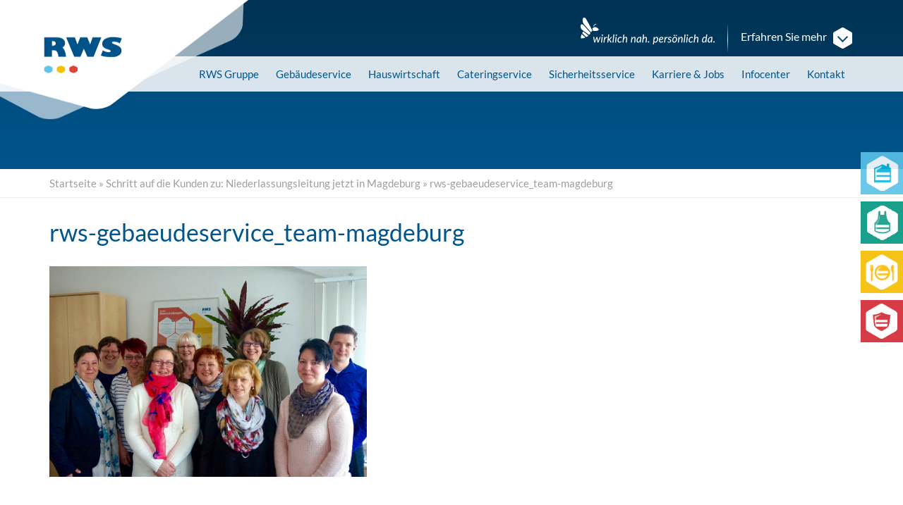

--- FILE ---
content_type: text/html; charset=UTF-8
request_url: https://rws-gruppe.de/schritt-auf-die-kunden-zu-niederlassungsleitung-jetzt-in-magdeburg/rws-gebaeudeservice_team-magdeburg/
body_size: 21409
content:
<!DOCTYPE html>
<html lang="de">
<head>
	<meta charset="utf-8">
<script type="text/javascript">
/* <![CDATA[ */
var gform;gform||(document.addEventListener("gform_main_scripts_loaded",function(){gform.scriptsLoaded=!0}),document.addEventListener("gform/theme/scripts_loaded",function(){gform.themeScriptsLoaded=!0}),window.addEventListener("DOMContentLoaded",function(){gform.domLoaded=!0}),gform={domLoaded:!1,scriptsLoaded:!1,themeScriptsLoaded:!1,isFormEditor:()=>"function"==typeof InitializeEditor,callIfLoaded:function(o){return!(!gform.domLoaded||!gform.scriptsLoaded||!gform.themeScriptsLoaded&&!gform.isFormEditor()||(gform.isFormEditor()&&console.warn("The use of gform.initializeOnLoaded() is deprecated in the form editor context and will be removed in Gravity Forms 3.1."),o(),0))},initializeOnLoaded:function(o){gform.callIfLoaded(o)||(document.addEventListener("gform_main_scripts_loaded",()=>{gform.scriptsLoaded=!0,gform.callIfLoaded(o)}),document.addEventListener("gform/theme/scripts_loaded",()=>{gform.themeScriptsLoaded=!0,gform.callIfLoaded(o)}),window.addEventListener("DOMContentLoaded",()=>{gform.domLoaded=!0,gform.callIfLoaded(o)}))},hooks:{action:{},filter:{}},addAction:function(o,r,e,t){gform.addHook("action",o,r,e,t)},addFilter:function(o,r,e,t){gform.addHook("filter",o,r,e,t)},doAction:function(o){gform.doHook("action",o,arguments)},applyFilters:function(o){return gform.doHook("filter",o,arguments)},removeAction:function(o,r){gform.removeHook("action",o,r)},removeFilter:function(o,r,e){gform.removeHook("filter",o,r,e)},addHook:function(o,r,e,t,n){null==gform.hooks[o][r]&&(gform.hooks[o][r]=[]);var d=gform.hooks[o][r];null==n&&(n=r+"_"+d.length),gform.hooks[o][r].push({tag:n,callable:e,priority:t=null==t?10:t})},doHook:function(r,o,e){var t;if(e=Array.prototype.slice.call(e,1),null!=gform.hooks[r][o]&&((o=gform.hooks[r][o]).sort(function(o,r){return o.priority-r.priority}),o.forEach(function(o){"function"!=typeof(t=o.callable)&&(t=window[t]),"action"==r?t.apply(null,e):e[0]=t.apply(null,e)})),"filter"==r)return e[0]},removeHook:function(o,r,t,n){var e;null!=gform.hooks[o][r]&&(e=(e=gform.hooks[o][r]).filter(function(o,r,e){return!!(null!=n&&n!=o.tag||null!=t&&t!=o.priority)}),gform.hooks[o][r]=e)}});
/* ]]> */
</script>

	<meta name="viewport" content="width=device-width, initial-scale=1.0, maximum-scale=1.0, user-scalable=no"/>
	<meta http-equiv="X-UA-Compatible" content="IE=edge,chrome=1">
	<title>rws-gebaeudeservice_team-magdeburg - RWS Gruppe</title>

	<link rel="apple-touch-icon" sizes="180x180" href="https://rws-gruppe.de/wp-content/themes/rws-gruppe.de/_/img/favicons/apple-touch-icon.png">
	<link rel="icon" type="image/png" sizes="32x32" href="https://rws-gruppe.de/wp-content/themes/rws-gruppe.de/_/img/favicons/favicon-32x32.png">
	<link rel="icon" type="image/png" sizes="194x194" href="https://rws-gruppe.de/wp-content/themes/rws-gruppe.de/_/img/favicons/favicon-194x194.png">
	<link rel="icon" type="image/png" sizes="192x192" href="https://rws-gruppe.de/wp-content/themes/rws-gruppe.de/_/img/favicons/android-chrome-192x192.png">
	<link rel="icon" type="image/png" sizes="16x16" href="https://rws-gruppe.de/wp-content/themes/rws-gruppe.de/_/img/favicons/favicon-16x16.png">
	<link rel="mask-icon" href="/safari-pinned-tab.svg" color="#005489">
	<meta name="msapplication-TileColor" content="#ffffff">
	<meta name="msapplication-TileImage" content="https://rws-gruppe.de/wp-content/themes/rws-gruppe.de/_/img/favicons/mstile-144x144.png">
	<meta name="theme-color" content="#ffffff">

	<meta name='robots' content='index, follow, max-image-preview:large, max-snippet:-1, max-video-preview:-1' />
	<style>img:is([sizes="auto" i], [sizes^="auto," i]) { contain-intrinsic-size: 3000px 1500px }</style>
	
	<!-- This site is optimized with the Yoast SEO plugin v26.7 - https://yoast.com/wordpress/plugins/seo/ -->
	<link rel="canonical" href="https://rws-gruppe.de/schritt-auf-die-kunden-zu-niederlassungsleitung-jetzt-in-magdeburg/rws-gebaeudeservice_team-magdeburg/" />
	<meta property="og:locale" content="de_DE" />
	<meta property="og:type" content="article" />
	<meta property="og:title" content="rws-gebaeudeservice_team-magdeburg - RWS Gruppe" />
	<meta property="og:description" content="Auf los geht&#039;s los am neuen Standort: Das RWS-Team der Niederlassung Magdeburg." />
	<meta property="og:url" content="https://rws-gruppe.de/schritt-auf-die-kunden-zu-niederlassungsleitung-jetzt-in-magdeburg/rws-gebaeudeservice_team-magdeburg/" />
	<meta property="og:site_name" content="RWS Gruppe" />
	<meta property="article:modified_time" content="2016-07-18T15:05:31+00:00" />
	<meta property="og:image" content="https://rws-gruppe.de/schritt-auf-die-kunden-zu-niederlassungsleitung-jetzt-in-magdeburg/rws-gebaeudeservice_team-magdeburg" />
	<meta property="og:image:width" content="1000" />
	<meta property="og:image:height" content="665" />
	<meta property="og:image:type" content="image/jpeg" />
	<meta name="twitter:card" content="summary_large_image" />
	<script type="application/ld+json" class="yoast-schema-graph">{"@context":"https://schema.org","@graph":[{"@type":"WebPage","@id":"https://rws-gruppe.de/schritt-auf-die-kunden-zu-niederlassungsleitung-jetzt-in-magdeburg/rws-gebaeudeservice_team-magdeburg/","url":"https://rws-gruppe.de/schritt-auf-die-kunden-zu-niederlassungsleitung-jetzt-in-magdeburg/rws-gebaeudeservice_team-magdeburg/","name":"rws-gebaeudeservice_team-magdeburg - RWS Gruppe","isPartOf":{"@id":"https://rws-gruppe.de/#website"},"primaryImageOfPage":{"@id":"https://rws-gruppe.de/schritt-auf-die-kunden-zu-niederlassungsleitung-jetzt-in-magdeburg/rws-gebaeudeservice_team-magdeburg/#primaryimage"},"image":{"@id":"https://rws-gruppe.de/schritt-auf-die-kunden-zu-niederlassungsleitung-jetzt-in-magdeburg/rws-gebaeudeservice_team-magdeburg/#primaryimage"},"thumbnailUrl":"https://rws-gruppe.de/wp-content/uploads/2016/03/rws-gebaeudeservice_team-magdeburg.jpg","datePublished":"2016-07-18T15:05:23+00:00","dateModified":"2016-07-18T15:05:31+00:00","breadcrumb":{"@id":"https://rws-gruppe.de/schritt-auf-die-kunden-zu-niederlassungsleitung-jetzt-in-magdeburg/rws-gebaeudeservice_team-magdeburg/#breadcrumb"},"inLanguage":"de","potentialAction":[{"@type":"ReadAction","target":["https://rws-gruppe.de/schritt-auf-die-kunden-zu-niederlassungsleitung-jetzt-in-magdeburg/rws-gebaeudeservice_team-magdeburg/"]}]},{"@type":"ImageObject","inLanguage":"de","@id":"https://rws-gruppe.de/schritt-auf-die-kunden-zu-niederlassungsleitung-jetzt-in-magdeburg/rws-gebaeudeservice_team-magdeburg/#primaryimage","url":"https://rws-gruppe.de/wp-content/uploads/2016/03/rws-gebaeudeservice_team-magdeburg.jpg","contentUrl":"https://rws-gruppe.de/wp-content/uploads/2016/03/rws-gebaeudeservice_team-magdeburg.jpg","width":1000,"height":665,"caption":"Auf los geht's los am neuen Standort: Das RWS-Team der Niederlassung Magdeburg."},{"@type":"BreadcrumbList","@id":"https://rws-gruppe.de/schritt-auf-die-kunden-zu-niederlassungsleitung-jetzt-in-magdeburg/rws-gebaeudeservice_team-magdeburg/#breadcrumb","itemListElement":[{"@type":"ListItem","position":1,"name":"Startseite","item":"https://rws-gruppe.de/"},{"@type":"ListItem","position":2,"name":"Schritt auf die Kunden zu: Niederlassungsleitung jetzt in Magdeburg","item":"https://rws-gruppe.de/schritt-auf-die-kunden-zu-niederlassungsleitung-jetzt-in-magdeburg/"},{"@type":"ListItem","position":3,"name":"rws-gebaeudeservice_team-magdeburg"}]},{"@type":"WebSite","@id":"https://rws-gruppe.de/#website","url":"https://rws-gruppe.de/","name":"RWS Gruppe","description":"Eine weitere WordPress-Seite","potentialAction":[{"@type":"SearchAction","target":{"@type":"EntryPoint","urlTemplate":"https://rws-gruppe.de/?s={search_term_string}"},"query-input":{"@type":"PropertyValueSpecification","valueRequired":true,"valueName":"search_term_string"}}],"inLanguage":"de"}]}</script>
	<!-- / Yoast SEO plugin. -->



<link rel='stylesheet' id='remodal-css' href='https://rws-gruppe.de/wp-content/plugins/wp-google-maps-pro/lib/remodal.css?ver=6.8.3' type='text/css' media='all' />
<link rel='stylesheet' id='remodal-default-theme-css' href='https://rws-gruppe.de/wp-content/plugins/wp-google-maps-pro/lib/remodal-default-theme.css?ver=6.8.3' type='text/css' media='all' />
<link rel='stylesheet' id='wpgmza-marker-library-dialog-css' href='https://rws-gruppe.de/wp-content/plugins/wp-google-maps-pro/css/marker-library-dialog.css?ver=6.8.3' type='text/css' media='all' />
<link rel='stylesheet' id='gforms_reset_css-css' href='https://rws-gruppe.de/wp-content/plugins/gravityforms/legacy/css/formreset.min.css?ver=2.9.25' type='text/css' media='all' />
<link rel='stylesheet' id='gforms_formsmain_css-css' href='https://rws-gruppe.de/wp-content/plugins/gravityforms/legacy/css/formsmain.min.css?ver=2.9.25' type='text/css' media='all' />
<link rel='stylesheet' id='gforms_ready_class_css-css' href='https://rws-gruppe.de/wp-content/plugins/gravityforms/legacy/css/readyclass.min.css?ver=2.9.25' type='text/css' media='all' />
<link rel='stylesheet' id='gforms_browsers_css-css' href='https://rws-gruppe.de/wp-content/plugins/gravityforms/legacy/css/browsers.min.css?ver=2.9.25' type='text/css' media='all' />
<link rel='stylesheet' id='wp-block-library-css' href='https://rws-gruppe.de/wp-includes/css/dist/block-library/style.min.css?ver=6.8.3' type='text/css' media='all' />
<style id='classic-theme-styles-inline-css' type='text/css'>
/*! This file is auto-generated */
.wp-block-button__link{color:#fff;background-color:#32373c;border-radius:9999px;box-shadow:none;text-decoration:none;padding:calc(.667em + 2px) calc(1.333em + 2px);font-size:1.125em}.wp-block-file__button{background:#32373c;color:#fff;text-decoration:none}
</style>
<style id='global-styles-inline-css' type='text/css'>
:root{--wp--preset--aspect-ratio--square: 1;--wp--preset--aspect-ratio--4-3: 4/3;--wp--preset--aspect-ratio--3-4: 3/4;--wp--preset--aspect-ratio--3-2: 3/2;--wp--preset--aspect-ratio--2-3: 2/3;--wp--preset--aspect-ratio--16-9: 16/9;--wp--preset--aspect-ratio--9-16: 9/16;--wp--preset--color--black: #000000;--wp--preset--color--cyan-bluish-gray: #abb8c3;--wp--preset--color--white: #ffffff;--wp--preset--color--pale-pink: #f78da7;--wp--preset--color--vivid-red: #cf2e2e;--wp--preset--color--luminous-vivid-orange: #ff6900;--wp--preset--color--luminous-vivid-amber: #fcb900;--wp--preset--color--light-green-cyan: #7bdcb5;--wp--preset--color--vivid-green-cyan: #00d084;--wp--preset--color--pale-cyan-blue: #8ed1fc;--wp--preset--color--vivid-cyan-blue: #0693e3;--wp--preset--color--vivid-purple: #9b51e0;--wp--preset--gradient--vivid-cyan-blue-to-vivid-purple: linear-gradient(135deg,rgba(6,147,227,1) 0%,rgb(155,81,224) 100%);--wp--preset--gradient--light-green-cyan-to-vivid-green-cyan: linear-gradient(135deg,rgb(122,220,180) 0%,rgb(0,208,130) 100%);--wp--preset--gradient--luminous-vivid-amber-to-luminous-vivid-orange: linear-gradient(135deg,rgba(252,185,0,1) 0%,rgba(255,105,0,1) 100%);--wp--preset--gradient--luminous-vivid-orange-to-vivid-red: linear-gradient(135deg,rgba(255,105,0,1) 0%,rgb(207,46,46) 100%);--wp--preset--gradient--very-light-gray-to-cyan-bluish-gray: linear-gradient(135deg,rgb(238,238,238) 0%,rgb(169,184,195) 100%);--wp--preset--gradient--cool-to-warm-spectrum: linear-gradient(135deg,rgb(74,234,220) 0%,rgb(151,120,209) 20%,rgb(207,42,186) 40%,rgb(238,44,130) 60%,rgb(251,105,98) 80%,rgb(254,248,76) 100%);--wp--preset--gradient--blush-light-purple: linear-gradient(135deg,rgb(255,206,236) 0%,rgb(152,150,240) 100%);--wp--preset--gradient--blush-bordeaux: linear-gradient(135deg,rgb(254,205,165) 0%,rgb(254,45,45) 50%,rgb(107,0,62) 100%);--wp--preset--gradient--luminous-dusk: linear-gradient(135deg,rgb(255,203,112) 0%,rgb(199,81,192) 50%,rgb(65,88,208) 100%);--wp--preset--gradient--pale-ocean: linear-gradient(135deg,rgb(255,245,203) 0%,rgb(182,227,212) 50%,rgb(51,167,181) 100%);--wp--preset--gradient--electric-grass: linear-gradient(135deg,rgb(202,248,128) 0%,rgb(113,206,126) 100%);--wp--preset--gradient--midnight: linear-gradient(135deg,rgb(2,3,129) 0%,rgb(40,116,252) 100%);--wp--preset--font-size--small: 13px;--wp--preset--font-size--medium: 20px;--wp--preset--font-size--large: 36px;--wp--preset--font-size--x-large: 42px;--wp--preset--spacing--20: 0.44rem;--wp--preset--spacing--30: 0.67rem;--wp--preset--spacing--40: 1rem;--wp--preset--spacing--50: 1.5rem;--wp--preset--spacing--60: 2.25rem;--wp--preset--spacing--70: 3.38rem;--wp--preset--spacing--80: 5.06rem;--wp--preset--shadow--natural: 6px 6px 9px rgba(0, 0, 0, 0.2);--wp--preset--shadow--deep: 12px 12px 50px rgba(0, 0, 0, 0.4);--wp--preset--shadow--sharp: 6px 6px 0px rgba(0, 0, 0, 0.2);--wp--preset--shadow--outlined: 6px 6px 0px -3px rgba(255, 255, 255, 1), 6px 6px rgba(0, 0, 0, 1);--wp--preset--shadow--crisp: 6px 6px 0px rgba(0, 0, 0, 1);}:where(.is-layout-flex){gap: 0.5em;}:where(.is-layout-grid){gap: 0.5em;}body .is-layout-flex{display: flex;}.is-layout-flex{flex-wrap: wrap;align-items: center;}.is-layout-flex > :is(*, div){margin: 0;}body .is-layout-grid{display: grid;}.is-layout-grid > :is(*, div){margin: 0;}:where(.wp-block-columns.is-layout-flex){gap: 2em;}:where(.wp-block-columns.is-layout-grid){gap: 2em;}:where(.wp-block-post-template.is-layout-flex){gap: 1.25em;}:where(.wp-block-post-template.is-layout-grid){gap: 1.25em;}.has-black-color{color: var(--wp--preset--color--black) !important;}.has-cyan-bluish-gray-color{color: var(--wp--preset--color--cyan-bluish-gray) !important;}.has-white-color{color: var(--wp--preset--color--white) !important;}.has-pale-pink-color{color: var(--wp--preset--color--pale-pink) !important;}.has-vivid-red-color{color: var(--wp--preset--color--vivid-red) !important;}.has-luminous-vivid-orange-color{color: var(--wp--preset--color--luminous-vivid-orange) !important;}.has-luminous-vivid-amber-color{color: var(--wp--preset--color--luminous-vivid-amber) !important;}.has-light-green-cyan-color{color: var(--wp--preset--color--light-green-cyan) !important;}.has-vivid-green-cyan-color{color: var(--wp--preset--color--vivid-green-cyan) !important;}.has-pale-cyan-blue-color{color: var(--wp--preset--color--pale-cyan-blue) !important;}.has-vivid-cyan-blue-color{color: var(--wp--preset--color--vivid-cyan-blue) !important;}.has-vivid-purple-color{color: var(--wp--preset--color--vivid-purple) !important;}.has-black-background-color{background-color: var(--wp--preset--color--black) !important;}.has-cyan-bluish-gray-background-color{background-color: var(--wp--preset--color--cyan-bluish-gray) !important;}.has-white-background-color{background-color: var(--wp--preset--color--white) !important;}.has-pale-pink-background-color{background-color: var(--wp--preset--color--pale-pink) !important;}.has-vivid-red-background-color{background-color: var(--wp--preset--color--vivid-red) !important;}.has-luminous-vivid-orange-background-color{background-color: var(--wp--preset--color--luminous-vivid-orange) !important;}.has-luminous-vivid-amber-background-color{background-color: var(--wp--preset--color--luminous-vivid-amber) !important;}.has-light-green-cyan-background-color{background-color: var(--wp--preset--color--light-green-cyan) !important;}.has-vivid-green-cyan-background-color{background-color: var(--wp--preset--color--vivid-green-cyan) !important;}.has-pale-cyan-blue-background-color{background-color: var(--wp--preset--color--pale-cyan-blue) !important;}.has-vivid-cyan-blue-background-color{background-color: var(--wp--preset--color--vivid-cyan-blue) !important;}.has-vivid-purple-background-color{background-color: var(--wp--preset--color--vivid-purple) !important;}.has-black-border-color{border-color: var(--wp--preset--color--black) !important;}.has-cyan-bluish-gray-border-color{border-color: var(--wp--preset--color--cyan-bluish-gray) !important;}.has-white-border-color{border-color: var(--wp--preset--color--white) !important;}.has-pale-pink-border-color{border-color: var(--wp--preset--color--pale-pink) !important;}.has-vivid-red-border-color{border-color: var(--wp--preset--color--vivid-red) !important;}.has-luminous-vivid-orange-border-color{border-color: var(--wp--preset--color--luminous-vivid-orange) !important;}.has-luminous-vivid-amber-border-color{border-color: var(--wp--preset--color--luminous-vivid-amber) !important;}.has-light-green-cyan-border-color{border-color: var(--wp--preset--color--light-green-cyan) !important;}.has-vivid-green-cyan-border-color{border-color: var(--wp--preset--color--vivid-green-cyan) !important;}.has-pale-cyan-blue-border-color{border-color: var(--wp--preset--color--pale-cyan-blue) !important;}.has-vivid-cyan-blue-border-color{border-color: var(--wp--preset--color--vivid-cyan-blue) !important;}.has-vivid-purple-border-color{border-color: var(--wp--preset--color--vivid-purple) !important;}.has-vivid-cyan-blue-to-vivid-purple-gradient-background{background: var(--wp--preset--gradient--vivid-cyan-blue-to-vivid-purple) !important;}.has-light-green-cyan-to-vivid-green-cyan-gradient-background{background: var(--wp--preset--gradient--light-green-cyan-to-vivid-green-cyan) !important;}.has-luminous-vivid-amber-to-luminous-vivid-orange-gradient-background{background: var(--wp--preset--gradient--luminous-vivid-amber-to-luminous-vivid-orange) !important;}.has-luminous-vivid-orange-to-vivid-red-gradient-background{background: var(--wp--preset--gradient--luminous-vivid-orange-to-vivid-red) !important;}.has-very-light-gray-to-cyan-bluish-gray-gradient-background{background: var(--wp--preset--gradient--very-light-gray-to-cyan-bluish-gray) !important;}.has-cool-to-warm-spectrum-gradient-background{background: var(--wp--preset--gradient--cool-to-warm-spectrum) !important;}.has-blush-light-purple-gradient-background{background: var(--wp--preset--gradient--blush-light-purple) !important;}.has-blush-bordeaux-gradient-background{background: var(--wp--preset--gradient--blush-bordeaux) !important;}.has-luminous-dusk-gradient-background{background: var(--wp--preset--gradient--luminous-dusk) !important;}.has-pale-ocean-gradient-background{background: var(--wp--preset--gradient--pale-ocean) !important;}.has-electric-grass-gradient-background{background: var(--wp--preset--gradient--electric-grass) !important;}.has-midnight-gradient-background{background: var(--wp--preset--gradient--midnight) !important;}.has-small-font-size{font-size: var(--wp--preset--font-size--small) !important;}.has-medium-font-size{font-size: var(--wp--preset--font-size--medium) !important;}.has-large-font-size{font-size: var(--wp--preset--font-size--large) !important;}.has-x-large-font-size{font-size: var(--wp--preset--font-size--x-large) !important;}
:where(.wp-block-post-template.is-layout-flex){gap: 1.25em;}:where(.wp-block-post-template.is-layout-grid){gap: 1.25em;}
:where(.wp-block-columns.is-layout-flex){gap: 2em;}:where(.wp-block-columns.is-layout-grid){gap: 2em;}
:root :where(.wp-block-pullquote){font-size: 1.5em;line-height: 1.6;}
</style>
<link rel='stylesheet' id='toc-screen-css' href='https://rws-gruppe.de/wp-content/plugins/table-of-contents-plus/screen.min.css?ver=2411.1' type='text/css' media='all' />
<link rel='stylesheet' id='bootstrap-css' href='https://rws-gruppe.de/wp-content/themes/rws-gruppe.de/_/css/bootstrap.css?ver=6.8.3' type='text/css' media='all' />
<link rel='stylesheet' id='fontawesome-css' href='https://rws-gruppe.de/wp-content/themes/rws-gruppe.de/_/css/fontawesome.css?ver=6.8.3' type='text/css' media='all' />
<link rel='stylesheet' id='theme-css' href='https://rws-gruppe.de/wp-content/themes/rws-gruppe.de/style.css?ver=1768469339' type='text/css' media='all' />
<link rel='stylesheet' id='swiper-css-css' href='https://rws-gruppe.de/wp-content/themes/rws-gruppe.de/_/css/swiper-bundle.min.css?ver=11.0.0' type='text/css' media='all' />
<link rel='stylesheet' id='borlabs-cookie-custom-css' href='https://rws-gruppe.de/wp-content/cache/borlabs-cookie/1/borlabs-cookie-1-de.css?ver=3.3.23-46' type='text/css' media='all' />
<link rel='stylesheet' id='easy_table_style-css' href='https://rws-gruppe.de/wp-content/plugins/easy-table/themes/default/style.css?ver=1.8' type='text/css' media='all' />
<script type="text/javascript" src="https://rws-gruppe.de/wp-includes/js/jquery/jquery.min.js?ver=3.7.1" id="jquery-core-js"></script>
<script type="text/javascript" src="https://rws-gruppe.de/wp-includes/js/jquery/jquery-migrate.min.js?ver=3.4.1" id="jquery-migrate-js"></script>
<script type="text/javascript" src="https://rws-gruppe.de/wp-content/plugins/wp-google-maps-pro/lib/remodal.min.js?ver=6.8.3" id="remodal-js"></script>
<script type="text/javascript" defer='defer' src="https://rws-gruppe.de/wp-content/plugins/gravityforms/js/jquery.json.min.js?ver=2.9.25" id="gform_json-js"></script>
<script type="text/javascript" id="gform_gravityforms-js-extra">
/* <![CDATA[ */
var gf_global = {"gf_currency_config":{"name":"Euro","symbol_left":"","symbol_right":"&#8364;","symbol_padding":" ","thousand_separator":".","decimal_separator":",","decimals":2,"code":"EUR"},"base_url":"https:\/\/rws-gruppe.de\/wp-content\/plugins\/gravityforms","number_formats":[],"spinnerUrl":"https:\/\/rws-gruppe.de\/wp-content\/plugins\/gravityforms\/images\/spinner.svg","version_hash":"9d5b0b5c4cf92456cd3f3070652f9b72","strings":{"newRowAdded":"Neue Zeile hinzugef\u00fcgt.","rowRemoved":"Zeile entfernt","formSaved":"Das Formular wurde gespeichert. Der Inhalt beinhaltet den Link zum Zur\u00fcckkehren und Vervollst\u00e4ndigen des Formulars."}};
var gform_i18n = {"datepicker":{"days":{"monday":"Mo","tuesday":"Di","wednesday":"Mi","thursday":"Do","friday":"Fr","saturday":"Sa","sunday":"So"},"months":{"january":"Januar","february":"Februar","march":"M\u00e4rz","april":"April","may":"Mai","june":"Juni","july":"Juli","august":"August","september":"September","october":"Oktober","november":"November","december":"Dezember"},"firstDay":1,"iconText":"Datum ausw\u00e4hlen"}};
var gf_legacy_multi = {"1":"1"};
var gform_gravityforms = {"strings":{"invalid_file_extension":"Dieser Dateityp kann nicht hochgeladen werden. Zul\u00e4ssig sind die folgenden:","delete_file":"Diese Datei l\u00f6schen","in_progress":"In Bearbeitung","file_exceeds_limit":"Maximale Dateigr\u00f6\u00dfe \u00fcberschritten","illegal_extension":"Dateityp nicht zul\u00e4ssig.","max_reached":"Maximale Dateianzahl erreicht","unknown_error":"Ein Problem ist beim Speichern der Datei auf dem Server aufgetreten","currently_uploading":"Bitte warten Sie bis alle Dateien vollst\u00e4ndig hochgeladen wurden","cancel":"Abbrechen","cancel_upload":"Upload abbrechen","cancelled":"Abgebrochen","error":"Fehler","message":"Nachricht"},"vars":{"images_url":"https:\/\/rws-gruppe.de\/wp-content\/plugins\/gravityforms\/images"}};
/* ]]> */
</script>
<script type="text/javascript" defer='defer' src="https://rws-gruppe.de/wp-content/plugins/gravityforms/js/gravityforms.min.js?ver=2.9.25" id="gform_gravityforms-js"></script>
<script type="text/javascript" id="gform_conditional_logic-js-extra">
/* <![CDATA[ */
var gf_legacy = {"is_legacy":"1"};
/* ]]> */
</script>
<script type="text/javascript" defer='defer' src="https://rws-gruppe.de/wp-content/plugins/gravityforms/js/conditional_logic.min.js?ver=2.9.25" id="gform_conditional_logic-js"></script>
<script data-borlabs-cookie-script-blocker-handle="gform_recaptcha" data-borlabs-cookie-script-blocker-id="gravity-forms-recaptcha" type="text/template" data-borlabs-cookie-script-blocker-src="https://www.google.com/recaptcha/api.js?hl=de&amp;ver=6.8.3#038;render=explicit" id="gform_recaptcha-js"></script><script type="text/javascript" defer='defer' src="https://rws-gruppe.de/wp-content/plugins/gravityforms/assets/js/dist/utils.min.js?ver=48a3755090e76a154853db28fc254681" id="gform_gravityforms_utils-js"></script>
<script type="text/javascript" id="wpgmza_data-js-extra">
/* <![CDATA[ */
var wpgmza_google_api_status = {"message":"Enqueued","code":"ENQUEUED"};
/* ]]> */
</script>
<script type="text/javascript" src="https://rws-gruppe.de/wp-content/plugins/wp-google-maps/wpgmza_data.js?ver=6.8.3" id="wpgmza_data-js"></script>
<script data-no-optimize="1" data-no-minify="1" data-cfasync="false" nowprocket type="text/javascript" src="https://rws-gruppe.de/wp-content/cache/borlabs-cookie/1/borlabs-cookie-config-de.json.js?ver=3.3.23-50" id="borlabs-cookie-config-js"></script>
<link rel="https://api.w.org/" href="https://rws-gruppe.de/wp-json/" /><link rel="alternate" title="JSON" type="application/json" href="https://rws-gruppe.de/wp-json/wp/v2/media/10036" /><link rel="EditURI" type="application/rsd+xml" title="RSD" href="https://rws-gruppe.de/xmlrpc.php?rsd" />
<link rel='shortlink' href='https://rws-gruppe.de/?p=10036' />
<link rel="alternate" title="oEmbed (JSON)" type="application/json+oembed" href="https://rws-gruppe.de/wp-json/oembed/1.0/embed?url=https%3A%2F%2Frws-gruppe.de%2Fschritt-auf-die-kunden-zu-niederlassungsleitung-jetzt-in-magdeburg%2Frws-gebaeudeservice_team-magdeburg%2F" />
<link rel="alternate" title="oEmbed (XML)" type="text/xml+oembed" href="https://rws-gruppe.de/wp-json/oembed/1.0/embed?url=https%3A%2F%2Frws-gruppe.de%2Fschritt-auf-die-kunden-zu-niederlassungsleitung-jetzt-in-magdeburg%2Frws-gebaeudeservice_team-magdeburg%2F&#038;format=xml" />
    <script type="text/javascript">
        var ajaxurl = 'https://rws-gruppe.de/wp-admin/admin-ajax.php';
    </script>
    <style>#navigation.affix { left: 0; right: 0; top: 0; z-index: 999; }
#navigation.affix .navbar .navbar-collapse { max-height: 340px; }


@media (min-width: 768px) {
	#navigation .dropdown-menu > li:hover > a, #navigation .dropdown-menu > li.open > a, #navigation .dropdown-menu > li > a:hover, #navigation .dropdown-menu > li > a:focus { background-color: rgba(255,255,255,0.1); background-image: none; }
	#navigation .dropdown-menu > .current_page_item > a, #navigation .dropdown-menu > .current_page_parent > a { color: rgba(255,255,255,0.7); }
	#navigation .dropdown-submenu { position: relative; }
	#navigation .dropdown-submenu > .dropdown-menu { top: 0; left: 100%; margin-top: -5px; }
	#navigation .dropdown-submenu > a:after { display: block; content: " "; float: right; width: 0; height: 0; border-color: transparent; border-style: solid; border-width: 5px 0 5px 5px; border-left-color: #fff; margin-top: 5px; margin-right: -10px; }
	#navigation .dropdown-submenu:hover > a:after, #navigation .dropdown-submenu.open > a:after, #navigation .dropdown-submenu > a:hover:after, #navigation .dropdown-submenu > a:focus:after { border-left-color: #fff; }	
}

@media (max-height: 300px) {
	#navigation.affix .navbar .navbar-collapse { max-height: 200px; }
}
@media (max-width: 767px) {
	#navigation.affix-top { position: relative !important; }
}

.boxes .inner a img { max-height: 64px; max-width: 64px; }

div[id*="accordion"] .panel-heading .panel-title { padding: 10px 40px 10px 15px; }
.clear_filter .fa { position: absolute; right: 12px; top: 9px; }


#collapseTopbar .item > img { max-width: none;float: right;}
#collapseTopbar .carousel-caption {height: 100vh;top: 0;}
#collapseTopbar.collapse.in+#header, #collapseTopbar.collapsing+#header { margin: 0; }
#collapseTopbar .carousel-indicators { width: 100%; text-align:center; bottom: 50px; left: 0; right: 0; }
@media (max-width: 1199px) {
	#collapseTopbar .item > img { width: auto; height: 100vh; }
}

@media (min-width: 768px) {
	#header { box-shadow: 0 -60px 0 rgba(255, 255, 255, 0.85) inset, 0 80px 0 rgba(0,0,0,0.25) inset; position: relative; z-index: 990; }
	#navigation { z-index: 997; position: relative; }
	#navigation .navbar { background: none !important; box-shadow: none !important; }
	#topbar { z-index: 999; background: none; }
}


@media (min-width: 768px) and (max-width: 991px) {
	#header { box-shadow: 0 -60px 0 rgba(255, 255, 255, 0.85) inset, 0 60px 0 rgba(0,0,0,0.25) inset; }
	#header { padding-top: 60px; }
}
#header > .container { z-index: 999; position: static; }



#navigation .navbar .navbar-nav > li.menu-g.current-menu-item > a, #navigation .navbar .navbar-nav > li.menu-g.current-page-ancestor > a, #navigation .navbar .navbar-nav > li.menu-g > a:hover, #navigation .navbar .navbar-nav > li.menu-g > a:focus, #navigation .navbar .navbar-nav > li.menu-g:hover > a, #navigation .navbar .navbar-nav > .open.menu-g > a { color: #fff; background: #209580; }

@media (min-width: 768px) {
		#navigation .menu-g .dropdown-menu { background: #209580; }
}

.widget-job-filter .rws-hauswirtschaft-gmbh label input[type=checkbox] + span:before { background-image: url('/wp-content/themes/rws-gruppe.de/_/img/hexagon-g-o-16x16.png'); }
.widget-job-filter .rws-hauswirtschaft-gmbh label input[type=checkbox]:checked + span:before { background-image: url('/wp-content/themes/rws-gruppe.de/_/img/hexagon-g-16x16.png'); }


#job-list .job_gesellschaft-rws-hauswirtschaft-gmbh { color: #009681; background-image: url('/wp-content/themes/rws-gruppe.de/_/img/job-corner-green.png'), url('/wp-content/themes/rws-gruppe.de/_/img/job-corner-white.png'); background-position: center left, center right; background-repeat: no-repeat; }
#job-list .job_gesellschaft-rws-hauswirtschaft-gmbh:hover { background-color: rgba(0, 150, 129, 0.12); }

#gform_wrapper_1.gform_wrapper li#field_1_17 { margin-top: 0 !important; }
#gform_wrapper_1.gform_wrapper li#field_1_17 table { margin-bottom: 10px !important; width: 100%; border-top: 1px solid #eee; }
#gform_wrapper_1.gform_wrapper li#field_1_17 table tr td { padding: 8px; border-bottom: 1px solid #eee; }
#gform_wrapper_2.gform_wrapper li#field_2_56 { margin-top: 0 !important; }
#gform_wrapper_2.gform_wrapper li#field_2_56 table { margin-bottom: 10px !important; width: 100%; border-top: 1px solid #eee; }
#gform_wrapper_2.gform_wrapper li#field_2_56 table tr td { padding: 8px; border-bottom: 1px solid #eee; }
</style>		<style type="text/css" id="wp-custom-css">
			/* 


@media (max-width: 479px) {
    #teaser .carousel-caption {
        height: 200px !important;
        background-size: 350px 200px !important;
    }
}
*/

/* Infobox grau mit Hintergrund */
.infobox.rws-grey-text {
  background-image: url("https://rws-gruppe.de/wp-content/uploads/2016/07/Vorteile_G_Wabe_rz.png");
  background-repeat: no-repeat;
	background-position: bottom right;
  background-size: 65% auto;
  color: #797878;
	padding: 1.5rem;
}

/* alle Schrift in grau */
.infobox.rws-grey-text * {
  color: #797878;
}

/* Liste neutralisieren */
.infobox.rws-grey-text ul {
  list-style: none !important;
  list-style-image: none !important;
  margin: 0;
  padding-left: 0;
}

/* Listenelemente mit Platz für Bullet */
.infobox.rws-grey-text ul li {
  position: relative;
  padding-left: 20px;
}

/* eigenes Bullet */
.infobox.rws-grey-text ul li::before {
  content: "";
  position: absolute;
  left: 0;
  top: 11px;
  width: 10px;
  height: 10px;
  background: url("https://rws-gruppe.de/wp-content/uploads/2025/10/rwsg-bulletpoint-wabe_10px_grau.svg") no-repeat center center;
  background-size: contain;
}


/* Nur für Bilder in LEAD */
blockquote {
  position: relative;
  overflow: hidden; /* alles Überstehende wird abgeschnitten */
}

/* nur das Bienen-Bild */
blockquote strong.lead > img {
  display: block;
  float: left;         /* bleibt links neben dem Text */
  margin-right: 10px;
  height: auto;        /* keine Skalierung erzwingen */
  max-width: 75px;     /* Breite wie im HTML */
}

/* MENÜ TEST LEISTUNGEN */

#menu-item-34182:target > ul {
  display: block;
}

/* SIDEBAR TESTS */

.textarea .col-sm-4:has(.blogposts),
.col-sm-4.sidebar:has(.blogposts) {
	background-color: #f8f8f8;
	padding: .75rem 1.5rem;
	border-radius: 0.5rem;
} 

.textarea .col-sm-4:has(.blogposts) .h3,
.textarea .col-sm-4:has(.blogposts) h4,
.col-sm-4.sidebar:has(.blogposts) .h3,
.col-sm-4.sidebar:has(.blogposts) h4 {
	font-size: 1rem;
} 

.textarea .col-sm-4:has(.blogposts) p,
.col-sm-4.sidebar:has(.blogposts) p {
	font-size: .9rem;
} 

/* FORM ALERTS TEST / DANGER */

.gform_wrapper.gravity-theme .gform_validation_errors,
.gform_wrapper.gravity-theme .gfield_validation_message, .gform_wrapper.gravity-theme .validation_message {
	border: 1.5px solid #5bc2e7 !important;
	color: #00558c !important;
}

.gform_wrapper.gravity-theme .gform_validation_errors .gform_submission_error, .rws-blue #main .has-bg-color .gform_wrapper h2.gform_submission_error,
.gform_wrapper .gfield_error input, .gform_wrapper .gfield_error select, .gform_wrapper .gfield_error textarea {
	color: #00558c;
}

.gform_wrapper.gravity-theme .gform_validation_errors .gform_submission_error .gform-icon.gform-icon--circle-error {
	color: #5bc2e7;
}

.gform_wrapper.gravity-theme .gfield_error .gfield_repeater_cell label, .gform_wrapper.gravity-theme .gfield_error label, .gform_wrapper.gravity-theme .gfield_error legend, .gform_wrapper.gravity-theme .gfield_validation_message, .gform_wrapper.gravity-theme .validation_message, .gform_wrapper.gravity-theme [aria-invalid=true]+label, .gform_wrapper.gravity-theme label+[aria-invalid=true] {
	color: #5bc2e7 !important;
}

.has-bg-color .gform_confirmation_message {
	color: #fff;
}

.has-bg-color .gform_confirmation_message a {
	color: #5bc2e7;
}

/* TEMP */

@media (max-width: 991px) {
	
	#teaser .tocontent {
		right: 1rem;
		bottom: 1rem;
	}

	#teaser .tocontent img {
		width: 2.5rem;
		height: auto;
	}

	.totop {
		bottom: 5.5rem;
	}
	

	
	.item.item-noimg {
    height: 50vh !important;
    min-height: 50vh !important;
}
}

.wpgmza_map .wpgmza_infowindow_description span img  {
	  aspect-ratio: 1 / 1;
    width: 8rem;
    height: 8rem;
    border-radius: 50rem;
    object-fit: cover;
}		</style>
		<script></script><meta name="generator" content="WP Rocket 3.20.0.3" data-wpr-features="wpr_preload_links wpr_host_fonts_locally" /></head>

<body class="attachment wp-singular attachment-template-default single single-attachment postid-10036 attachmentid-10036 attachment-jpeg wp-theme-rws-gruppede unknown is-desktop">
<!--[if lt IE 8]>
<p class="browserupgrade"><i class="glyphicon glyphicon-warning-sign"></i>
	Sie verwenden einen <strong>veralteten</strong> Internet-Browser. Bitte laden Sie sich eine aktuelle Version von <a href="http://browsehappy.com/" target="_blank" rel="nofollow">browsehappy.com</a> um die Seite fehlerfrei zu verwenden.
</p>
<![endif]-->

<a href="#content" class="sr-only sr-only-focusable">Skip to main content</a>
<div data-rocket-location-hash="68e29ba6e1e37ee78e604691a4b7e01e" id="wrapper-fluid">
		<section data-rocket-location-hash="e7d780eb02a5ef6ab986f65f72027d90" id="topbar" class="">
		<div data-rocket-location-hash="9577cdbbe8ae313629ddddc6dae02e94" class="container text-right">
			<img src="https://rws-gruppe.de/wp-content/themes/rws-gruppe.de/_/img/topbar-slogan.png" style="margin-top: -20px;">
			<img src="https://rws-gruppe.de/wp-content/themes/rws-gruppe.de/_/img/topbar-divider.png" style="margin: 0 15px; " class="hidden-sm hidden-xs">
			<a data-toggle="xcore-collapse" href="#" data-target="#collapseTopbar" class="collapse-button hidden-sm hidden-xs">
				<span class="text">Erfahren Sie mehr</span>
				<img src="https://rws-gruppe.de/wp-content/themes/rws-gruppe.de/_/img/topbar-more.png" data-more="https://rws-gruppe.de/wp-content/themes/rws-gruppe.de/_/img/topbar-more.png" data-less="https://rws-gruppe.de/wp-content/themes/rws-gruppe.de/_/img/topbar-less.png">
			</a>
			<div class="clearfix"></div>
		</div>
	</section>

    <div data-rocket-location-hash="a76e368a8f332a053065d36dfaece5c1" class="collapse collapseOverall" id="collapseTopbar">
        <div data-rocket-location-hash="71ffba1bdea3f516f6d47125d8405ae8" id="carousel-collapse" class="carousel slide" data-ride="carousel" data-interval="15000">
            <ol class="carousel-indicators">
										<li data-target="#carousel-collapse" data-slide-to="0" class="active"></li>
										<li data-target="#carousel-collapse" data-slide-to="1" class=""></li>
				            </ol>

            <div class="carousel-inner" role="listbox">
                                    <div class="item active">
                                                    <img src="https://rws-gruppe.de/wp-content/uploads/2016/07/rws-gruppe_koch_reinigungskraft_mitarbeiter_separatwachmann.jpg" width="1920" height="1080" alt="" title="rws-gruppe_koch_reinigungskraft_mitarbeiter_separatwachmann" class="img-responsive" />
                                                        <div class="carousel-caption">
                                <p class="h2">Bei uns von RWS gilt:</p>
<p class="h1">Wir sind wirklich<br />
nah und persönlich<br />
für Sie da</p>
<p>Mit unseren Serviceleistungen kümmern wir uns um<br />
Ihre Grundbedürfnisse. Wir sorgen für Ihre tägliche<br />
Ernährung, Ihre Sicherheit sowie für ein sauberes Gebäude.<br />
Das Wohlbefinden von Jung und Alt, Klein und Groß<br />
zu unterstützen, lässt sich nicht pauschalisieren.</p>
<p><strong>Wir sorgen dafür ganz persönlich mit einem<br />
Werteverständnis, dem unsere Biene vorsteht.</strong></p>
<p><a class="btn btn-rws btn-arrow-right" href="https://rws-gruppe.de/rws-gruppe/unsere-werte/">Das RWS Werteverständnis</a></p>
                            </div>
                                                </div>
                                    <div class="item ">
                                                    <img src="https://rws-gruppe.de/wp-content/uploads/2016/07/rws-gruppe_soziales-engagament_klavier-spielen-kind_2560x1600.jpg" width="1920" height="1080" alt="" title="rws-gruppe_soziales engagament_klavier spielen kind_2560x1600" class="img-responsive" />
                                                        <div class="carousel-caption">
                                <p class="h2">Bei uns von RWS gilt:</p>
<p class="h1">Gesellschaftliche<br />
Teilhabe ist unsere Verantwortung</p>
<p>Besonders Kinder und Jugendliche aus sozial<br />
benachteiligten Familien wollen wir auf Ihrem Lebensweg<br />
nachhaltig unterstützen.</p>
<p>Initiativen, wie die der musikalischen Bildung des GeyserHaus e.V. in Leipzig, sind ein sehr guter Weg.</p>
<p><strong>Seit dem Schuljahr 2015/2016 ermöglichen wir<br />
zehn Kindern drei Jahre lang kostenfrei ihr<br />
Wunschinstrument zu erlernen.</strong></p>
<p><a class="btn btn-rws btn-arrow-right" href="https://rws-gruppe.de/rws-gruppe/soziales-engagement/">Unsere soziales Engagement</a></p>
                            </div>
                                                </div>
                            </div>
        </div>
    </div>
    
	<header data-rocket-location-hash="502a32af7879b854b953a7281481a3d0" id="header" class="" role="banner">
			<div data-rocket-location-hash="ca23f7c07336b7cf8c7766d2ffffc9d9" class="container">
		<a href="https://rws-gruppe.de"  title="RWS Gruppe" class="brand"><img src="https://rws-gruppe.de/wp-content/uploads/2016/05/logo-rws.png" width="360" height="200" alt="" class="img-responsive" /></a>
	</div>
	
		<nav id="navigation" role="navigation" class="">
		<div class="navbar navbar-xcore navbar-12 navbar-hover">
			<div data-rocket-location-hash="1ded919732da144e02a015d2156ecef5" class="container">
				<div class="navbar-header">
					<button type="button" class="navbar-toggle" data-toggle="collapse" data-target=".navbar-collapse">
						<span class="sr-only">Toggle navigation</span>
						<span class="icon-bar"></span>
						<span class="icon-bar"></span>
						<span class="icon-bar"></span>
					</button>
					<a href="https://rws-gruppe.de" title="RWS Gruppe" class="navbar-brand visible-xs">RWS Gruppe</a>
				</div>
				<div class="collapse navbar-collapse">
										<ul class="nav navbar-nav navbar-left navbar-logo">
						<li>
							<a href="/"><img src="https://rws-gruppe.de/wp-content/themes/rws-gruppe.de/_/img/logo-small.svg"></a>
						</li>
					</ul>

					<ul id="menu-hauptnavigation" class="nav navbar-nav navbar-right"><li id="menu-item-6005" class="dropdown menu-item menu-item-type-post_type menu-item-object-page menu-item-has-children"><a href="https://rws-gruppe.de/rws-gruppe/" class="dropdown-toggle" >RWS <span class="hidden-sm">Gruppe</span> </a><a href="#" class="extra-toggle dropdown-toggle" data-toggle="dropdown"><i class="fa fa-angle-right"></i></a>
<ul class="dropdown-menu">
	<li id="menu-item-52" class="menu-item menu-item-type-post_type menu-item-object-page"><a href="https://rws-gruppe.de/rws-gruppe/unsere-werte/">Unsere Werte</a></li>
	<li id="menu-item-50" class="menu-item menu-item-type-post_type menu-item-object-page"><a href="https://rws-gruppe.de/rws-gruppe/unser-qualitaetsversprechen/">Unser Qualitätsversprechen</a></li>
	<li id="menu-item-6364" class="dropdown dropdown-submenu menu-item menu-item-type-post_type menu-item-object-page menu-item-has-children"><a href="https://rws-gruppe.de/rws-gruppe/branchenloesungen/" class="dropdown-toggle" >Branchenlösungen </a><a href="#" class="extra-toggle dropdown-toggle" data-toggle="dropdown"><i class="fa fa-angle-right"></i></a>
	<ul class="dropdown-menu">
		<li id="menu-item-6039" class="menu-item menu-item-type-post_type menu-item-object-page"><a href="https://rws-gruppe.de/rws-gruppe/branchenloesungen/kitas-und-schulen/">Kitas und Schulen</a></li>
		<li id="menu-item-6038" class="menu-item menu-item-type-post_type menu-item-object-page"><a href="https://rws-gruppe.de/rws-gruppe/branchenloesungen/gesundheit-und-soziales/">Gesundheit und Soziales</a></li>
		<li id="menu-item-6037" class="menu-item menu-item-type-post_type menu-item-object-page"><a href="https://rws-gruppe.de/rws-gruppe/branchenloesungen/verwaltung-und-behoerden/">Verwaltung und Behörden</a></li>
		<li id="menu-item-6036" class="menu-item menu-item-type-post_type menu-item-object-page"><a href="https://rws-gruppe.de/rws-gruppe/branchenloesungen/handel-und-industrie/">Handel und Industrie</a></li>
		<li id="menu-item-6035" class="menu-item menu-item-type-post_type menu-item-object-page"><a href="https://rws-gruppe.de/rws-gruppe/branchenloesungen/kultur-und-wissenschaft/">Kultur und Wissenschaft</a></li>
		<li id="menu-item-6034" class="menu-item menu-item-type-post_type menu-item-object-page"><a href="https://rws-gruppe.de/rws-gruppe/branchenloesungen/gastronomie-und-hotellerie/">Gastronomie und Hotellerie</a></li>
	</ul>
</li>
	<li id="menu-item-6012" class="menu-item menu-item-type-post_type menu-item-object-page"><a href="https://rws-gruppe.de/rws-gruppe/soziales-engagement/">Soziales Engagement</a></li>
</ul>
</li>
<li id="menu-item-36185" class="dropdown menu-b new-navigation menu-item menu-item-type-post_type menu-item-object-page menu-item-has-children"><a href="https://rws-gruppe.de/gebaeudeservice/" class="dropdown-toggle" >Gebäudeservice </a><a href="#" class="extra-toggle dropdown-toggle" data-toggle="dropdown"><i class="fa fa-angle-right"></i></a>
<ul class="dropdown-menu">
	<li id="menu-item-36186" class="dropdown dropdown-submenu menu-item menu-item-type-post_type menu-item-object-page menu-item-has-children"><a href="https://rws-gruppe.de/gebaeudeservice/bildung-und-soziales/" class="dropdown-toggle" >Bildung &#038; Soziales </a><a href="#" class="extra-toggle dropdown-toggle" data-toggle="dropdown"><i class="fa fa-angle-right"></i></a>
	<ul class="dropdown-menu">
		<li id="menu-item-36206" class="menu-item menu-item-type-post_type menu-item-object-page"><a href="https://rws-gruppe.de/gebaeudeservice/bildung-und-soziales/reinigung-pflegeeinrichtung/">Pflegeeinrichtungen</a></li>
		<li id="menu-item-36207" class="menu-item menu-item-type-post_type menu-item-object-page"><a href="https://rws-gruppe.de/gebaeudeservice/bildung-und-soziales/reinigung-kita/">Kitas</a></li>
		<li id="menu-item-36204" class="menu-item menu-item-type-post_type menu-item-object-page"><a href="https://rws-gruppe.de/gebaeudeservice/bildung-und-soziales/professionelle-schulreinigung/">Schulen</a></li>
		<li id="menu-item-36205" class="menu-item menu-item-type-post_type menu-item-object-page"><a href="https://rws-gruppe.de/gebaeudeservice/bildung-und-soziales/universitaeten/">Universitäten</a></li>
	</ul>
</li>
	<li id="menu-item-36187" class="dropdown dropdown-submenu menu-item menu-item-type-post_type menu-item-object-page menu-item-has-children"><a href="https://rws-gruppe.de/gebaeudeservice/medizin-gesundheit/" class="dropdown-toggle" >Medizin &amp; Gesundheit </a><a href="#" class="extra-toggle dropdown-toggle" data-toggle="dropdown"><i class="fa fa-angle-right"></i></a>
	<ul class="dropdown-menu">
		<li id="menu-item-36208" class="menu-item menu-item-type-post_type menu-item-object-page"><a href="https://rws-gruppe.de/gebaeudeservice/medizin-gesundheit/krankenhaus-reinigung/">Krankenhaus</a></li>
		<li id="menu-item-36209" class="menu-item menu-item-type-post_type menu-item-object-page"><a href="https://rws-gruppe.de/gebaeudeservice/medizin-gesundheit/praxisreinigung/">Arztpraxis</a></li>
		<li id="menu-item-36210" class="menu-item menu-item-type-post_type menu-item-object-page"><a href="https://rws-gruppe.de/gebaeudeservice/medizin-gesundheit/reinigung-versorgungszentrum/">MVZ</a></li>
	</ul>
</li>
	<li id="menu-item-36188" class="dropdown dropdown-submenu menu-item menu-item-type-post_type menu-item-object-page menu-item-has-children"><a href="https://rws-gruppe.de/gebaeudeservice/industrie-handel/" class="dropdown-toggle" >Industrie &amp; Handel </a><a href="#" class="extra-toggle dropdown-toggle" data-toggle="dropdown"><i class="fa fa-angle-right"></i></a>
	<ul class="dropdown-menu">
		<li id="menu-item-36211" class="menu-item menu-item-type-post_type menu-item-object-page"><a href="https://rws-gruppe.de/gebaeudeservice/industrie-handel/reinigung-lager-und-logistik/">Lager und Logistik</a></li>
		<li id="menu-item-36212" class="menu-item menu-item-type-post_type menu-item-object-page"><a href="https://rws-gruppe.de/gebaeudeservice/industrie-handel/reinigung-grosshandel/">Großhandel</a></li>
		<li id="menu-item-36189" class="menu-item menu-item-type-post_type menu-item-object-page"><a href="https://rws-gruppe.de/gebaeudeservice/industrie-handel/reinigung-einzelhandel/">Einzelhandel</a></li>
		<li id="menu-item-36190" class="menu-item menu-item-type-post_type menu-item-object-page"><a href="https://rws-gruppe.de/gebaeudeservice/industrie-handel/reinigung-produktionsbetrieb/">Produktion</a></li>
	</ul>
</li>
	<li id="menu-item-36191" class="dropdown dropdown-submenu menu-item menu-item-type-post_type menu-item-object-page menu-item-has-children"><a href="https://rws-gruppe.de/gebaeudeservice/buero-verwaltung/" class="dropdown-toggle" >Büro &amp; Verwaltung </a><a href="#" class="extra-toggle dropdown-toggle" data-toggle="dropdown"><i class="fa fa-angle-right"></i></a>
	<ul class="dropdown-menu">
		<li id="menu-item-36213" class="menu-item menu-item-type-post_type menu-item-object-page"><a href="https://rws-gruppe.de/gebaeudeservice/buero-verwaltung/reinigung-behoerden-und-verwaltung/">Behörden und Verwaltung</a></li>
		<li id="menu-item-36192" class="menu-item menu-item-type-post_type menu-item-object-page"><a href="https://rws-gruppe.de/gebaeudeservice/buero-verwaltung/bueroreinigung/">Bürogebäude</a></li>
		<li id="menu-item-36214" class="menu-item menu-item-type-post_type menu-item-object-page"><a href="https://rws-gruppe.de/gebaeudeservice/buero-verwaltung/professionelle-reinigung-callcenter/">Callcenter</a></li>
	</ul>
</li>
	<li id="menu-item-36193" class="dropdown dropdown-submenu menu-item menu-item-type-post_type menu-item-object-page menu-item-has-children"><a href="https://rws-gruppe.de/gebaeudeservice/kunst-und-kultur/" class="dropdown-toggle" >Kunst &amp; Kultur </a><a href="#" class="extra-toggle dropdown-toggle" data-toggle="dropdown"><i class="fa fa-angle-right"></i></a>
	<ul class="dropdown-menu">
		<li id="menu-item-36202" class="menu-item menu-item-type-post_type menu-item-object-page"><a href="https://rws-gruppe.de/gebaeudeservice/kunst-und-kultur/reinigung-kultureinrichtung/">Kultureinrichtungen</a></li>
		<li id="menu-item-36203" class="menu-item menu-item-type-post_type menu-item-object-page"><a href="https://rws-gruppe.de/gebaeudeservice/kunst-und-kultur/reinigung-museen/">Museen</a></li>
	</ul>
</li>
	<li id="menu-item-36195" class="dropdown dropdown-submenu menu-item menu-item-type-post_type menu-item-object-page menu-item-has-children"><a href="https://rws-gruppe.de/gebaeudeservice/ueber-uns/" class="dropdown-toggle" >Über uns </a><a href="#" class="extra-toggle dropdown-toggle" data-toggle="dropdown"><i class="fa fa-angle-right"></i></a>
	<ul class="dropdown-menu">
		<li id="menu-item-36216" class="menu-item menu-item-type-post_type menu-item-object-page"><a href="https://rws-gruppe.de/gebaeudeservice/ueber-uns/geschichte/">Geschichte</a></li>
		<li id="menu-item-36217" class="menu-item menu-item-type-post_type menu-item-object-page"><a href="https://rws-gruppe.de/gebaeudeservice/ueber-uns/qualitaet/">Qualität und Umwelt</a></li>
		<li id="menu-item-36215" class="menu-item menu-item-type-post_type menu-item-object-page"><a href="https://rws-gruppe.de/gebaeudeservice/ueber-uns/zertifizierung/">Zertifizierungen</a></li>
		<li id="menu-item-36218" class="dropdown dropdown-submenu menu-item menu-item-type-post_type menu-item-object-page menu-item-has-children"><a href="https://rws-gruppe.de/gebaeudeservice/ueber-uns/verwaltung-rws-gebaeudeservice/" class="dropdown-toggle" >Standorte </a><a href="#" class="extra-toggle dropdown-toggle" data-toggle="dropdown"><i class="fa fa-angle-right"></i></a>
		<ul class="dropdown-menu">
			<li id="menu-item-36228" class="menu-item menu-item-type-post_type menu-item-object-page"><a href="https://rws-gruppe.de/gebaeudeservice/ueber-uns/verwaltung-rws-gebaeudeservice/gebaeudereinigung-chemnitz/">Chemnitz</a></li>
			<li id="menu-item-36229" class="menu-item menu-item-type-post_type menu-item-object-page"><a href="https://rws-gruppe.de/gebaeudeservice/ueber-uns/verwaltung-rws-gebaeudeservice/gebaeudereinigung-dresden/">Dresden</a></li>
			<li id="menu-item-36230" class="menu-item menu-item-type-post_type menu-item-object-page"><a href="https://rws-gruppe.de/gebaeudeservice/ueber-uns/verwaltung-rws-gebaeudeservice/gebaeudereinigung-erfurt/">Erfurt</a></li>
			<li id="menu-item-36231" class="menu-item menu-item-type-post_type menu-item-object-page"><a href="https://rws-gruppe.de/gebaeudeservice/ueber-uns/verwaltung-rws-gebaeudeservice/niederlassung-leipzig/">Leipzig</a></li>
			<li id="menu-item-36232" class="menu-item menu-item-type-post_type menu-item-object-page"><a href="https://rws-gruppe.de/gebaeudeservice/ueber-uns/verwaltung-rws-gebaeudeservice/gebaeudereinigung-magdeburg/">Magdeburg</a></li>
			<li id="menu-item-36233" class="menu-item menu-item-type-post_type menu-item-object-page"><a href="https://rws-gruppe.de/gebaeudeservice/ueber-uns/verwaltung-rws-gebaeudeservice/gebaeudereinigung-potsdam/">Potsdam</a></li>
		</ul>
</li>
	</ul>
</li>
	<li id="menu-item-36199" class="dropdown dropdown-submenu menu-item menu-item-type-post_type menu-item-object-page menu-item-has-children"><a href="https://rws-gruppe.de/gebaeudeservice/unsere-leistungen/" class="dropdown-toggle" >Unsere Leistungen </a><a href="#" class="extra-toggle dropdown-toggle" data-toggle="dropdown"><i class="fa fa-angle-right"></i></a>
	<ul class="dropdown-menu">
		<li id="menu-item-36236" class="menu-item menu-item-type-post_type menu-item-object-page"><a href="https://rws-gruppe.de/gebaeudeservice/unsere-leistungen/professionelle-unterhaltsreinigung/">Unterhaltsreinigung</a></li>
		<li id="menu-item-36235" class="menu-item menu-item-type-post_type menu-item-object-page"><a href="https://rws-gruppe.de/gebaeudeservice/unsere-leistungen/professionelle-grundreinigung/">Grundreinigung</a></li>
		<li id="menu-item-36238" class="menu-item menu-item-type-post_type menu-item-object-page"><a href="https://rws-gruppe.de/gebaeudeservice/unsere-leistungen/professionelle-glasreinigung/">Glasreinigung</a></li>
		<li id="menu-item-36239" class="menu-item menu-item-type-post_type menu-item-object-page"><a href="https://rws-gruppe.de/gebaeudeservice/unsere-leistungen/professioneller-hausmeisterservice/">Hausmeisterservice</a></li>
		<li id="menu-item-36240" class="menu-item menu-item-type-post_type menu-item-object-page"><a href="https://rws-gruppe.de/gebaeudeservice/unsere-leistungen/professioneller-wirtschaftsdienst/">Wirtschaftsdienst</a></li>
		<li id="menu-item-36241" class="menu-item menu-item-type-post_type menu-item-object-page"><a href="https://rws-gruppe.de/gebaeudeservice/unsere-leistungen/professioneller-winterdienst/">Winterdienst</a></li>
		<li id="menu-item-36242" class="menu-item menu-item-type-post_type menu-item-object-page"><a href="https://rws-gruppe.de/gebaeudeservice/unsere-leistungen/professionelle-baureinigung-sonderreinigung/">Bau- und Sonderreinigung</a></li>
		<li id="menu-item-36247" class="menu-item menu-item-type-custom menu-item-object-custom"><a href="/glossar/">Glossar</a></li>
	</ul>
</li>
</ul>
</li>
<li id="menu-item-13868" class="dropdown menu-g menu-item menu-item-type-post_type menu-item-object-page menu-item-has-children"><a href="https://rws-gruppe.de/hauswirtschaft/" class="dropdown-toggle" >Hauswirtschaft </a><a href="#" class="extra-toggle dropdown-toggle" data-toggle="dropdown"><i class="fa fa-angle-right"></i></a>
<ul class="dropdown-menu">
	<li id="menu-item-13869" class="dropdown dropdown-submenu menu-item menu-item-type-post_type menu-item-object-page menu-item-has-children"><a href="https://rws-gruppe.de/hauswirtschaft/unsere-leistungen/" class="dropdown-toggle" >Unsere Leistungen </a><a href="#" class="extra-toggle dropdown-toggle" data-toggle="dropdown"><i class="fa fa-angle-right"></i></a>
	<ul class="dropdown-menu">
		<li id="menu-item-13872" class="menu-item menu-item-type-post_type menu-item-object-page"><a href="https://rws-gruppe.de/hauswirtschaft/unsere-leistungen/wirtschaftsdienst/">Wirtschaftsdienst</a></li>
		<li id="menu-item-13873" class="menu-item menu-item-type-post_type menu-item-object-page"><a href="https://rws-gruppe.de/hauswirtschaft/unsere-leistungen/hausmeisterdienst/">Hausmeisterdienst</a></li>
		<li id="menu-item-13871" class="menu-item menu-item-type-post_type menu-item-object-page"><a href="https://rws-gruppe.de/hauswirtschaft/unsere-leistungen/pflege-von-aussenanlagen-und-winterdienst/">Außenanlagenpflege</a></li>
		<li id="menu-item-13870" class="menu-item menu-item-type-post_type menu-item-object-page"><a href="https://rws-gruppe.de/hauswirtschaft/unsere-leistungen/waeschearbeiten-und-bringedienst/">Wäschearbeiten und Bringedienst</a></li>
	</ul>
</li>
	<li id="menu-item-13874" class="menu-item menu-item-type-post_type menu-item-object-page"><a href="https://rws-gruppe.de/hauswirtschaft/ihre-vorteile/">Ihre Vorteile</a></li>
	<li id="menu-item-13880" class="dropdown dropdown-submenu menu-item menu-item-type-post_type menu-item-object-page menu-item-has-children"><a href="https://rws-gruppe.de/hauswirtschaft/unser-qualitaetsanspruch/qualitaet-umwelt/" class="dropdown-toggle" >Unser Qualitätsanspruch </a><a href="#" class="extra-toggle dropdown-toggle" data-toggle="dropdown"><i class="fa fa-angle-right"></i></a>
	<ul class="dropdown-menu">
		<li id="menu-item-13877" class="menu-item menu-item-type-post_type menu-item-object-page"><a href="https://rws-gruppe.de/hauswirtschaft/unser-qualitaetsanspruch/qualitaet-umwelt/">Qualität &#038; Umwelt</a></li>
		<li id="menu-item-13876" class="menu-item menu-item-type-post_type menu-item-object-page"><a href="https://rws-gruppe.de/hauswirtschaft/unser-qualitaetsanspruch/qualifizierung-und-schulung/">Qualifizierung und Schulung</a></li>
	</ul>
</li>
	<li id="menu-item-13878" class="menu-item menu-item-type-post_type menu-item-object-page"><a href="https://rws-gruppe.de/hauswirtschaft/ansprechpartner/">Ansprechpartner</a></li>
	<li id="menu-item-13879" class="menu-item menu-item-type-post_type menu-item-object-page"><a href="https://rws-gruppe.de/hauswirtschaft/karriere-jobs/">Karriere &#038; Jobs</a></li>
</ul>
</li>
<li id="menu-item-39" class="dropdown menu-y menu-item menu-item-type-post_type menu-item-object-page menu-item-has-children"><a href="https://rws-gruppe.de/cateringservice/" class="dropdown-toggle" >Cateringservice </a><a href="#" class="extra-toggle dropdown-toggle" data-toggle="dropdown"><i class="fa fa-angle-right"></i></a>
<ul class="dropdown-menu">
	<li id="menu-item-6533" class="dropdown dropdown-submenu menu-item menu-item-type-post_type menu-item-object-page menu-item-has-children"><a href="https://rws-gruppe.de/cateringservice/unser-speisenkonzept/frischkost/" class="dropdown-toggle" >Unser Speisenkonzept </a><a href="#" class="extra-toggle dropdown-toggle" data-toggle="dropdown"><i class="fa fa-angle-right"></i></a>
	<ul class="dropdown-menu">
		<li id="menu-item-6530" class="menu-item menu-item-type-post_type menu-item-object-page"><a href="https://rws-gruppe.de/cateringservice/unser-speisenkonzept/frischkost/">Frischkost</a></li>
		<li id="menu-item-6078" class="menu-item menu-item-type-post_type menu-item-object-page"><a href="https://rws-gruppe.de/cateringservice/unser-speisenkonzept/regionalitaet/">Regionalität</a></li>
		<li id="menu-item-6077" class="menu-item menu-item-type-post_type menu-item-object-page"><a href="https://rws-gruppe.de/cateringservice/unser-speisenkonzept/rundum-service/">Rundum-Service</a></li>
	</ul>
</li>
	<li id="menu-item-410" class="dropdown dropdown-submenu menu-item menu-item-type-post_type menu-item-object-page menu-item-has-children"><a href="https://rws-gruppe.de/cateringservice/unsere-menuemarken/" class="dropdown-toggle" >Unsere Menümarken </a><a href="#" class="extra-toggle dropdown-toggle" data-toggle="dropdown"><i class="fa fa-angle-right"></i></a>
	<ul class="dropdown-menu">
		<li id="menu-item-6083" class="menu-item menu-item-type-post_type menu-item-object-page"><a href="https://rws-gruppe.de/cateringservice/unsere-menuemarken/rws-junior/">RWS Junior</a></li>
		<li id="menu-item-18373" class="menu-item menu-item-type-post_type menu-item-object-page"><a href="https://rws-gruppe.de/cateringservice/unsere-menuemarken/rws-school/">RWS School</a></li>
		<li id="menu-item-6082" class="menu-item menu-item-type-post_type menu-item-object-page"><a href="https://rws-gruppe.de/cateringservice/unsere-menuemarken/rws-senior/">RWS Senior</a></li>
		<li id="menu-item-6080" class="menu-item menu-item-type-post_type menu-item-object-page"><a href="https://rws-gruppe.de/cateringservice/unsere-menuemarken/rws-med/">RWS Med</a></li>
		<li id="menu-item-6081" class="menu-item menu-item-type-post_type menu-item-object-page"><a href="https://rws-gruppe.de/cateringservice/unsere-menuemarken/rws-business/">RWS Business</a></li>
	</ul>
</li>
	<li id="menu-item-6554" class="menu-item menu-item-type-post_type menu-item-object-page"><a href="https://rws-gruppe.de/cateringservice/ihre-vorteile/">Ihre Vorteile</a></li>
	<li id="menu-item-6535" class="dropdown dropdown-submenu menu-item menu-item-type-post_type menu-item-object-page menu-item-has-children"><a href="https://rws-gruppe.de/cateringservice/unser-qualitaetsanspruch/qualitaet-hygiene/" class="dropdown-toggle" >Unser Qualitätsanspruch </a><a href="#" class="extra-toggle dropdown-toggle" data-toggle="dropdown"><i class="fa fa-angle-right"></i></a>
	<ul class="dropdown-menu">
		<li id="menu-item-6084" class="menu-item menu-item-type-post_type menu-item-object-page"><a href="https://rws-gruppe.de/cateringservice/unser-qualitaetsanspruch/qualitaet-hygiene/">Qualität &#038; Hygiene</a></li>
		<li id="menu-item-6087" class="menu-item menu-item-type-post_type menu-item-object-page"><a href="https://rws-gruppe.de/cateringservice/unser-qualitaetsanspruch/einkaufsmanagement/">Einkaufsmanagement</a></li>
		<li id="menu-item-6086" class="menu-item menu-item-type-post_type menu-item-object-page"><a href="https://rws-gruppe.de/cateringservice/unser-qualitaetsanspruch/allergenmanagement/">Allergenmanagement</a></li>
		<li id="menu-item-6085" class="menu-item menu-item-type-post_type menu-item-object-page"><a href="https://rws-gruppe.de/cateringservice/unser-qualitaetsanspruch/qualifizierung-und-schulung/">Qualifizierung und Schulung</a></li>
	</ul>
</li>
	<li id="menu-item-417" class="dropdown dropdown-submenu menu-item menu-item-type-post_type menu-item-object-page menu-item-has-children"><a href="https://rws-gruppe.de/cateringservice/kundenservice/" class="dropdown-toggle" >Kundenservice </a><a href="#" class="extra-toggle dropdown-toggle" data-toggle="dropdown"><i class="fa fa-angle-right"></i></a>
	<ul class="dropdown-menu">
		<li id="menu-item-6091" class="menu-item menu-item-type-post_type menu-item-object-page"><a href="https://rws-gruppe.de/cateringservice/kundenservice/essenbestellung-kita-krippe/">Essenbestellung Kita&#038;Krippe</a></li>
		<li id="menu-item-6090" class="menu-item menu-item-type-post_type menu-item-object-page"><a href="https://rws-gruppe.de/cateringservice/kundenservice/essenbestellung-schule/">Essenbestellung Schule</a></li>
		<li id="menu-item-6088" class="menu-item menu-item-type-post_type menu-item-object-page"><a href="https://rws-gruppe.de/cateringservice/kundenservice/qualitaetsbewertung/">Qualitätsbewertung</a></li>
		<li id="menu-item-10256" class="menu-item menu-item-type-post_type menu-item-object-page"><a href="https://rws-gruppe.de/cateringservice/kundenservice/faq-haeufig-gestellte-fragen/">FAQ: Häufig gestellte Fragen</a></li>
	</ul>
</li>
	<li id="menu-item-5974" class="menu-item menu-item-type-post_type menu-item-object-page"><a href="https://rws-gruppe.de/cateringservice/unsere-kuechen/">Unsere Küchen</a></li>
	<li id="menu-item-5973" class="menu-item menu-item-type-post_type menu-item-object-page"><a href="https://rws-gruppe.de/cateringservice/rws-erleben/">RWS erleben</a></li>
	<li id="menu-item-414" class="menu-item menu-item-type-post_type menu-item-object-page"><a href="https://rws-gruppe.de/cateringservice/ansprechpartner/">Ansprechpartner</a></li>
	<li id="menu-item-5989" class="menu-item menu-item-type-post_type menu-item-object-page"><a href="https://rws-gruppe.de/cateringservice/karriere-jobs/">Karriere &#038; Jobs</a></li>
</ul>
</li>
<li id="menu-item-53" class="dropdown menu-r menu-item menu-item-type-post_type menu-item-object-page menu-item-has-children"><a href="https://rws-gruppe.de/sicherheitsservice/" class="dropdown-toggle" >Sicherheitsservice </a><a href="#" class="extra-toggle dropdown-toggle" data-toggle="dropdown"><i class="fa fa-angle-right"></i></a>
<ul class="dropdown-menu">
	<li id="menu-item-5991" class="dropdown dropdown-submenu menu-item menu-item-type-post_type menu-item-object-page menu-item-has-children"><a href="https://rws-gruppe.de/sicherheitsservice/unsere-leistungen/" class="dropdown-toggle" >Unsere Leistungen </a><a href="#" class="extra-toggle dropdown-toggle" data-toggle="dropdown"><i class="fa fa-angle-right"></i></a>
	<ul class="dropdown-menu">
		<li id="menu-item-6122" class="menu-item menu-item-type-post_type menu-item-object-page"><a href="https://rws-gruppe.de/sicherheitsservice/unsere-leistungen/objektsicherung-und-objektschutzdienst/">Objektschutz</a></li>
		<li id="menu-item-6121" class="menu-item menu-item-type-post_type menu-item-object-page"><a href="https://rws-gruppe.de/sicherheitsservice/unsere-leistungen/revier-streifen-und-alarmdienst/">Revier-/Streifen-/Alarmdienst</a></li>
		<li id="menu-item-6120" class="menu-item menu-item-type-post_type menu-item-object-page"><a href="https://rws-gruppe.de/sicherheitsservice/unsere-leistungen/notruf-und-sicherheitsleitstelle-sowie-interventionsdienst/">Notruf-/Sicherheitsleitstelle</a></li>
		<li id="menu-item-6119" class="menu-item menu-item-type-post_type menu-item-object-page"><a href="https://rws-gruppe.de/sicherheitsservice/unsere-leistungen/bewaffnete-bewachung/">Bewaffnete Bewachung</a></li>
		<li id="menu-item-6118" class="menu-item menu-item-type-post_type menu-item-object-page"><a href="https://rws-gruppe.de/sicherheitsservice/unsere-leistungen/doorman/">Doorman</a></li>
		<li id="menu-item-6117" class="menu-item menu-item-type-post_type menu-item-object-page"><a href="https://rws-gruppe.de/sicherheitsservice/unsere-leistungen/empfangs-und-rezeptionsdienste/">Empfangs-/Rezeptionsdienste</a></li>
		<li id="menu-item-6116" class="menu-item menu-item-type-post_type menu-item-object-page"><a href="https://rws-gruppe.de/sicherheitsservice/unsere-leistungen/sicherheitsberatung-und-konzeption/">Sicherheitsberatung</a></li>
		<li id="menu-item-6115" class="menu-item menu-item-type-post_type menu-item-object-page"><a href="https://rws-gruppe.de/sicherheitsservice/unsere-leistungen/arbeits-und-brandschutz/">Arbeits- und Brandschutz</a></li>
	</ul>
</li>
	<li id="menu-item-6549" class="menu-item menu-item-type-post_type menu-item-object-page"><a href="https://rws-gruppe.de/sicherheitsservice/ihre-vorteile/">Ihre Vorteile</a></li>
	<li id="menu-item-6536" class="dropdown dropdown-submenu menu-item menu-item-type-post_type menu-item-object-page menu-item-has-children"><a href="https://rws-gruppe.de/sicherheitsservice/unser-qualitaetsanspruch/qualitaetsmanagement/" class="dropdown-toggle" >Unser Qualitätsanspruch </a><a href="#" class="extra-toggle dropdown-toggle" data-toggle="dropdown"><i class="fa fa-angle-right"></i></a>
	<ul class="dropdown-menu">
		<li id="menu-item-6114" class="menu-item menu-item-type-post_type menu-item-object-page"><a href="https://rws-gruppe.de/sicherheitsservice/unser-qualitaetsanspruch/qualitaetsmanagement/">Qualitätsmanagement</a></li>
		<li id="menu-item-6113" class="menu-item menu-item-type-post_type menu-item-object-page"><a href="https://rws-gruppe.de/sicherheitsservice/unser-qualitaetsanspruch/qualifizierung-und-schulung/">Qualifizierung und Schulung</a></li>
	</ul>
</li>
	<li id="menu-item-5992" class="menu-item menu-item-type-post_type menu-item-object-page"><a href="https://rws-gruppe.de/sicherheitsservice/ansprechpartner/">Ansprechpartner</a></li>
	<li id="menu-item-5994" class="menu-item menu-item-type-post_type menu-item-object-page"><a href="https://rws-gruppe.de/sicherheitsservice/karriere-jobs/">Karriere &#038; Jobs</a></li>
</ul>
</li>
<li id="menu-item-8705" class="dropdown menu-item menu-item-type-custom menu-item-object-custom menu-item-has-children"><a href="https://rws-gruppe.de/karriere-jobs/arbeiten-bei-rws/?clear=true" class="dropdown-toggle" >Karriere <span class="hidden-sm">&#038; Jobs</span> </a><a href="#" class="extra-toggle dropdown-toggle" data-toggle="dropdown"><i class="fa fa-angle-right"></i></a>
<ul class="dropdown-menu">
	<li id="menu-item-8704" class="menu-item menu-item-type-custom menu-item-object-custom"><a href="https://rws-gruppe.de/karriere-jobs/arbeiten-bei-rws/?clear=true">Arbeiten bei RWS</a></li>
	<li id="menu-item-5999" class="menu-item menu-item-type-post_type menu-item-object-page"><a href="https://rws-gruppe.de/karriere-jobs/qualifizierung-schulung/">Qualifizierung &#038; Schulung</a></li>
</ul>
</li>
<li id="menu-item-7737" class="dropdown menu-item menu-item-type-post_type menu-item-object-page current_page_parent menu-item-has-children"><a href="https://rws-gruppe.de/infocenter/aktuelles/" class="dropdown-toggle" >Infocenter </a><a href="#" class="extra-toggle dropdown-toggle" data-toggle="dropdown"><i class="fa fa-angle-right"></i></a>
<ul class="dropdown-menu">
	<li id="menu-item-6936" class="menu-item menu-item-type-post_type menu-item-object-page current_page_parent"><a href="https://rws-gruppe.de/infocenter/aktuelles/">Aktuelles</a></li>
	<li id="menu-item-6001" class="menu-item menu-item-type-post_type menu-item-object-page"><a href="https://rws-gruppe.de/infocenter/downloads/">Downloads</a></li>
</ul>
</li>
<li id="menu-item-47" class="menu-item menu-item-type-post_type menu-item-object-page"><a href="https://rws-gruppe.de/kontakt/">Kontakt</a></li>
</ul>					
									</div>
			</div>
		</div>
	</nav>
	</header>

		<section data-rocket-location-hash="313c2ffe66eb233a5813461310f1a081" id="teaser" class="">
		<div data-rocket-location-hash="61e6813e05ce6cd41d4a7d24ceaac38f" id="carousel-teaser" class="carousel slide " data-ride="carousel" data-interval="" data-pause="false">
			
			<div class="carousel-inner" role="listbox">
									<div class="item item-0 teaser-rws active item-noimg">
											</div>
								</div>

					</div>

			</section>

			<section data-rocket-location-hash="1457df43cba4e3012830f4d36a879275" id="breadcrumbs" class="">
			<div data-rocket-location-hash="d41813fee4980beb3a7eacb7c0b429fa" class="container">
				<p><span><span><a href="https://rws-gruppe.de/">Startseite</a></span> » <span><a href="https://rws-gruppe.de/schritt-auf-die-kunden-zu-niederlassungsleitung-jetzt-in-magdeburg/">Schritt auf die Kunden zu: Niederlassungsleitung jetzt in Magdeburg</a></span> » <span class="breadcrumb_last" aria-current="page">rws-gebaeudeservice_team-magdeburg</span></span></p>			</div>
		</section>
	        <div data-rocket-location-hash="cd95e4b27541e1275cda2ca0d3b3365e" id="sidebuttons" class="hidden-xs hidden-sm">
                            <div data-rocket-location-hash="cd648c032b9c22641b540a0c9de73272" class="icon-widget icon-0">
                    <div class="icon">
                        <img src="https://rws-gruppe.de/wp-content/uploads/2016/07/rws_gebauedeservice_icon_gesellschaft_64px.png" class="img-responsive">                    </div>
                    <div class="text"><a class="link" href="https://rws-gruppe.de/gebaeudeservice/">Gebäudeservice</a></div>                </div>
                                <div data-rocket-location-hash="1eaca4de393d7c34a13f80eb4c3b488a" class="icon-widget icon-1">
                    <div class="icon">
                        <img src="https://rws-gruppe.de/wp-content/uploads/2018/03/rws_hauswirtschaft_icon_gesellschaft_64px.png" class="img-responsive">                    </div>
                    <div class="text"><a class="link" href="https://rws-gruppe.de/hauswirtschaft/">Hauswirtschaft</a></div>                </div>
                                <div data-rocket-location-hash="fc289ef02612f8db01eef6cdfc6c0654" class="icon-widget icon-2">
                    <div class="icon">
                        <img src="https://rws-gruppe.de/wp-content/uploads/2016/07/rws_cateringservice_icon_gesellschaft_64px.png" class="img-responsive">                    </div>
                    <div class="text"><a class="link" href="https://rws-gruppe.de/cateringservice/">Cateringservice</a></div>                </div>
                                <div data-rocket-location-hash="683a817bb52e3b104dbd12210eaf2c47" class="icon-widget icon-3">
                    <div class="icon">
                        <img src="https://rws-gruppe.de/wp-content/uploads/2016/07/rws_sicherheitservice_icon_gesellschaft_64px.png" class="img-responsive">                    </div>
                    <div class="text"><a class="link" href="https://rws-gruppe.de/sicherheitsservice/">Sicherheitsservice</a></div>                </div>
                        </div>

		<style>
			#sidebuttons .icon-0 .text, #sidebuttons .icon-0 .icon, #sidebuttons .icon-0 a:hover, #sidebuttons .icon-0 a:focus{background-color: #5bc2e7 }#sidebuttons .icon-1 .text, #sidebuttons .icon-1 .icon, #sidebuttons .icon-1 a:hover, #sidebuttons .icon-1 a:focus{background-color: #009681 }#sidebuttons .icon-2 .text, #sidebuttons .icon-2 .icon, #sidebuttons .icon-2 a:hover, #sidebuttons .icon-2 a:focus{background-color: #f6be00 }#sidebuttons .icon-3 .text, #sidebuttons .icon-3 .icon, #sidebuttons .icon-3 a:hover, #sidebuttons .icon-3 a:focus{background-color: #d22630 }		</style>
		




<div data-rocket-location-hash="9f278cee6776339576ccb792b3a5bbb5" id="main" class="">
	<div class="container">
		<div class="row">
									
			<div class="col-sm-8">
				<div id="content">
											<article class="post-10036 attachment type-attachment status-inherit hentry">
							<h1>rws-gebaeudeservice_team-magdeburg</h1>
							
														<p><a href='https://rws-gruppe.de/wp-content/uploads/2016/03/rws-gebaeudeservice_team-magdeburg.jpg' title="" data-rl_title="" class="rl-gallery-link" data-rl_caption="" data-rel="swipebox-gallery-0"><img width="450" height="299" src="https://rws-gruppe.de/wp-content/uploads/2016/03/rws-gebaeudeservice_team-magdeburg.jpg" class="attachment-450x800 size-450x800" alt="" decoding="async" fetchpriority="high" srcset="https://rws-gruppe.de/wp-content/uploads/2016/03/rws-gebaeudeservice_team-magdeburg.jpg 1000w, https://rws-gruppe.de/wp-content/uploads/2016/03/rws-gebaeudeservice_team-magdeburg-226x150.jpg 226w, https://rws-gruppe.de/wp-content/uploads/2016/03/rws-gebaeudeservice_team-magdeburg-300x200.jpg 300w" sizes="(max-width: 450px) 100vw, 450px" /></a></p>
							
													</article>
									</div>
			</div>
			
							<div class="col-sm-4">
					<div id="sidebar">
											</div>
				</div>
					</div>
	</div>
</div>

        <a href="#" class="totop"><img src="https://rws-gruppe.de/wp-content/themes/rws-gruppe.de/_/img/assets-to-top.png"></a>

		<footer data-rocket-location-hash="09a029770c53b37ea4d0d4ba03f0a4b2" id="footer" class="">
		
			<div data-rocket-location-hash="0ac8de918b2e67c3b5e2793396804f28" id="footer-menu">
				<div class="container">
					<ul id="menu-footer" class="list-inline"><li id="menu-item-130" class="menu-item menu-item-type-post_type menu-item-object-page menu-item-home"><a href="https://rws-gruppe.de/">Home</a></li>
<li id="menu-item-131" class="menu-item menu-item-type-post_type menu-item-object-page"><a href="https://rws-gruppe.de/kontakt/">Kontaktformular</a></li>
<li id="menu-item-132" class="menu-item menu-item-type-post_type menu-item-object-page"><a href="https://rws-gruppe.de/impressum/">Impressum</a></li>
<li id="menu-item-133" class="menu-item menu-item-type-post_type menu-item-object-page"><a href="https://rws-gruppe.de/datenschutz/">Datenschutz</a></li>
<li id="menu-item-24231" class="borlabs-cookie-preference menu-item menu-item-type-custom menu-item-object-custom"><a href="#">Datenschutzeinstellungen</a></li>
<li id="menu-item-27882" class="menu-item menu-item-type-post_type menu-item-object-page"><a href="https://rws-gruppe.de/lieferkettensorgfaltspflichtengesetz/">Lieferkettensorgfaltspflichtengesetz</a></li>
</ul>					<hr>
				</div>
			</div>

			<div data-rocket-location-hash="9a4bca8cc3efd0925520411ca92529de" id="footer-widgets">
				<div class="container">
					<div class="row">
						<div class="col-sm-4 col-md-2 col-xs-6 col-xxs-12"><aside id="nav_menu-2" class="headline-hex-w widget widget_nav_menu"><p class="h1">RWS Gruppe</p><div class="menu-rws-gruppe-container"><ul id="menu-rws-gruppe" class="menu"><li id="menu-item-213" class="menu-item menu-item-type-post_type menu-item-object-page menu-item-213"><a href="https://rws-gruppe.de/rws-gruppe/unsere-werte/">Unsere Werte</a></li>
<li id="menu-item-211" class="menu-item menu-item-type-post_type menu-item-object-page menu-item-211"><a href="https://rws-gruppe.de/rws-gruppe/unser-qualitaetsversprechen/">Unser Qualitätsversprechen</a></li>
<li id="menu-item-286" class="menu-item menu-item-type-post_type menu-item-object-page menu-item-286"><a href="https://rws-gruppe.de/rws-gruppe/branchenloesungen/">Branchenlösungen</a></li>
<li id="menu-item-288" class="menu-item menu-item-type-post_type menu-item-object-page menu-item-288"><a href="https://rws-gruppe.de/rws-gruppe/soziales-engagement/">Soziales Engagement</a></li>
</ul></div></aside></div>
						<div class="col-sm-4 col-md-2 col-xs-6 col-xxs-12"><aside id="nav_menu-3" class="headline-hex-b widget widget_nav_menu"><p class="h1">Gebäudeservice</p><div class="menu-gebaeudeservice-container"><ul id="menu-gebaeudeservice" class="menu"><li id="menu-item-37059" class="menu-item menu-item-type-post_type menu-item-object-page menu-item-37059"><a href="https://rws-gruppe.de/gebaeudeservice/bildung-und-soziales/">Bildung &#038; Soziales</a></li>
<li id="menu-item-37060" class="menu-item menu-item-type-post_type menu-item-object-page menu-item-37060"><a href="https://rws-gruppe.de/gebaeudeservice/medizin-gesundheit/">Medizin &amp; Gesundheit</a></li>
<li id="menu-item-37061" class="menu-item menu-item-type-post_type menu-item-object-page menu-item-37061"><a href="https://rws-gruppe.de/gebaeudeservice/industrie-handel/">Industrie &amp; Handel</a></li>
<li id="menu-item-37062" class="menu-item menu-item-type-post_type menu-item-object-page menu-item-37062"><a href="https://rws-gruppe.de/gebaeudeservice/buero-verwaltung/">Büro &amp; Verwaltung</a></li>
<li id="menu-item-37063" class="menu-item menu-item-type-post_type menu-item-object-page menu-item-37063"><a href="https://rws-gruppe.de/gebaeudeservice/kunst-und-kultur/">Kunst &amp; Kultur</a></li>
<li id="menu-item-37064" class="menu-item menu-item-type-post_type menu-item-object-page menu-item-37064"><a href="https://rws-gruppe.de/gebaeudeservice/unsere-leistungen/">Unsere Leistungen</a></li>
<li id="menu-item-37065" class="menu-item menu-item-type-post_type menu-item-object-page menu-item-37065"><a href="https://rws-gruppe.de/gebaeudeservice/ueber-uns/">Über uns</a></li>
</ul></div></aside></div>
						<div class="col-sm-4 col-md-2 col-xs-6 col-xxs-12"><aside id="nav_menu-4" class="headline-hex-g widget widget_nav_menu"><p class="h1">Hauswirtschaft</p><div class="menu-hauswirtschaft-container"><ul id="menu-hauswirtschaft" class="menu"><li id="menu-item-13881" class="menu-item menu-item-type-post_type menu-item-object-page menu-item-13881"><a href="https://rws-gruppe.de/hauswirtschaft/unsere-leistungen/">Unsere Leistungen</a></li>
<li id="menu-item-13886" class="menu-item menu-item-type-post_type menu-item-object-page menu-item-13886"><a href="https://rws-gruppe.de/hauswirtschaft/ihre-vorteile/">Ihre Vorteile</a></li>
<li id="menu-item-13887" class="menu-item menu-item-type-post_type menu-item-object-page menu-item-13887"><a href="https://rws-gruppe.de/hauswirtschaft/unser-qualitaetsanspruch/qualitaet-umwelt/">Unser Qualitätsanspruch</a></li>
<li id="menu-item-13890" class="menu-item menu-item-type-post_type menu-item-object-page menu-item-13890"><a href="https://rws-gruppe.de/hauswirtschaft/ansprechpartner/">Ansprechpartner</a></li>
<li id="menu-item-13891" class="menu-item menu-item-type-post_type menu-item-object-page menu-item-13891"><a href="https://rws-gruppe.de/hauswirtschaft/karriere-jobs/">Karriere &#038; Jobs</a></li>
</ul></div></aside></div>
						<div class="col-sm-4 col-md-2 col-xs-6 col-xxs-12"><aside id="nav_menu-5" class="headline-hex-y widget widget_nav_menu"><p class="h1">Cateringservice</p><div class="menu-cateringservice-container"><ul id="menu-cateringservice" class="menu"><li id="menu-item-11165" class="menu-item menu-item-type-post_type menu-item-object-page menu-item-11165"><a href="https://rws-gruppe.de/cateringservice/unser-speisenkonzept/frischkost/">Unser Speisenkonzept</a></li>
<li id="menu-item-292" class="menu-item menu-item-type-post_type menu-item-object-page menu-item-292"><a href="https://rws-gruppe.de/cateringservice/unsere-menuemarken/">Unsere Menümarken</a></li>
<li id="menu-item-11167" class="menu-item menu-item-type-post_type menu-item-object-page menu-item-11167"><a href="https://rws-gruppe.de/cateringservice/ihre-vorteile/">Ihre Vorteile</a></li>
<li id="menu-item-11168" class="menu-item menu-item-type-post_type menu-item-object-page menu-item-11168"><a href="https://rws-gruppe.de/cateringservice/unser-qualitaetsanspruch/qualitaet-hygiene/">Unser Qualitätsanspruch</a></li>
<li id="menu-item-299" class="menu-item menu-item-type-post_type menu-item-object-page menu-item-299"><a href="https://rws-gruppe.de/cateringservice/kundenservice/">Kundenservice</a></li>
<li id="menu-item-7772" class="menu-item menu-item-type-post_type menu-item-object-page menu-item-7772"><a href="https://rws-gruppe.de/cateringservice/unsere-kuechen/">Unsere Küchen</a></li>
<li id="menu-item-7773" class="menu-item menu-item-type-post_type menu-item-object-page menu-item-7773"><a href="https://rws-gruppe.de/cateringservice/rws-erleben/">RWS erleben</a></li>
<li id="menu-item-296" class="menu-item menu-item-type-post_type menu-item-object-page menu-item-296"><a href="https://rws-gruppe.de/cateringservice/ansprechpartner/">Ansprechpartner</a></li>
<li id="menu-item-7774" class="menu-item menu-item-type-post_type menu-item-object-page menu-item-7774"><a href="https://rws-gruppe.de/cateringservice/karriere-jobs/">Karriere &#038; Jobs</a></li>
</ul></div></aside></div>
						<div class="col-sm-4 col-md-2 col-xs-6 col-xxs-12"><aside id="nav_menu-6" class="headline-hex-r widget widget_nav_menu"><p class="h1">Sicherheitsservice</p><div class="menu-sicherheitsservice-container"><ul id="menu-sicherheitsservice" class="menu"><li id="menu-item-302" class="menu-item menu-item-type-post_type menu-item-object-page menu-item-302"><a href="https://rws-gruppe.de/sicherheitsservice/unsere-leistungen/">Unsere Leistungen</a></li>
<li id="menu-item-11170" class="menu-item menu-item-type-post_type menu-item-object-page menu-item-11170"><a href="https://rws-gruppe.de/sicherheitsservice/ihre-vorteile/">Ihre Vorteile</a></li>
<li id="menu-item-11169" class="menu-item menu-item-type-post_type menu-item-object-page menu-item-11169"><a href="https://rws-gruppe.de/sicherheitsservice/unser-qualitaetsanspruch/qualitaetsmanagement/">Unser Qualitätsanspruch</a></li>
<li id="menu-item-303" class="menu-item menu-item-type-post_type menu-item-object-page menu-item-303"><a href="https://rws-gruppe.de/sicherheitsservice/ansprechpartner/">Ansprechpartner</a></li>
<li id="menu-item-306" class="menu-item menu-item-type-post_type menu-item-object-page menu-item-306"><a href="https://rws-gruppe.de/sicherheitsservice/karriere-jobs/">Karriere &#038; Jobs</a></li>
</ul></div></aside></div>
						<div class="col-sm-4 col-md-2 col-xs-6 col-xxs-12"><aside id="nav_menu-7" class="headline-hex-w widget widget_nav_menu"><p class="h1">Karriere &#038; Infocenter</p><div class="menu-karriere-infocenter-container"><ul id="menu-karriere-infocenter" class="menu"><li id="menu-item-13913" class="menu-item menu-item-type-custom menu-item-object-custom menu-item-13913"><a href="https://rws-gruppe.de/karriere-jobs/arbeiten-bei-rws/?clear=true">Arbeiten bei RWS</a></li>
<li id="menu-item-13896" class="menu-item menu-item-type-post_type menu-item-object-page menu-item-13896"><a href="https://rws-gruppe.de/karriere-jobs/qualifizierung-schulung/">Qualifizierung &#038; Schulung</a></li>
<li id="menu-item-13898" class="menu-item menu-item-type-post_type menu-item-object-page menu-item-13898"><a href="https://rws-gruppe.de/kontakt/">Kontakt</a></li>
<li id="menu-item-13900" class="menu-item menu-item-type-post_type menu-item-object-page current_page_parent menu-item-13900"><a href="https://rws-gruppe.de/infocenter/aktuelles/">Aktuelles</a></li>
<li id="menu-item-13899" class="menu-item menu-item-type-post_type menu-item-object-page menu-item-13899"><a href="https://rws-gruppe.de/infocenter/downloads/">Downloads</a></li>
</ul></div></aside></div>
					</div>
				</div>
			</div>

			<div data-rocket-location-hash="e0c558be2d0c7803681c6857e981121f" id="footer-bottom">
				<div class="container">
					<hr>
					<div class="row">
						<div class="col-sm-8">
							<div class="post-social-footer">
    <div class="btn-group btn-group-social btn-group-justified btn-group-md">
        
                    <a class="btn btn-social-footer btn-whatsapp visible-xs" href="whatsapp://send?text=rws-gebaeudeservice_team-magdeburg - https%3A%2F%2Frws-gruppe.de%2Fschritt-auf-die-kunden-zu-niederlassungsleitung-jetzt-in-magdeburg%2Frws-gebaeudeservice_team-magdeburg%2F" onclick="socialp(this, 'wa');return false;" rel="nofollow">
                <i class="fa fa-whatsapp"></i>
                <span class="count">1337</span>
                <span class="hidden-xs hidden-sm">WhatsApp</span>            </a>
        
        
                    <a class="btn btn-social-footer btn-facebook-share" href="http://www.facebook.com/sharer.php?u=https://rws-gruppe.de/schritt-auf-die-kunden-zu-niederlassungsleitung-jetzt-in-magdeburg/rws-gebaeudeservice_team-magdeburg/" onclick="socialp(this, 'fb');return false;" rel="nofollow">
                <i class="fa fa-facebook"></i>
                                    <span class="hidden-xs hidden-sm">teilen</span>                            </a>
        
                    <a class="btn btn-social-footer btn-twitter" href="https://twitter.com/share?url=https://rws-gruppe.de/schritt-auf-die-kunden-zu-niederlassungsleitung-jetzt-in-magdeburg/rws-gebaeudeservice_team-magdeburg/" onclick="socialp(this, 'twitter');return false;" rel="nofollow">
                <i class="fa fa-twitter"></i>
                                    <span class="hidden-xs hidden-sm">tweeten</span>                            </a>
        
                    <a class="btn btn-social-footer btn-linkedin" href="https://www.linkedin.com/cws/share?url=https://rws-gruppe.de/schritt-auf-die-kunden-zu-niederlassungsleitung-jetzt-in-magdeburg/rws-gebaeudeservice_team-magdeburg/" onclick="socialp(this, 'linkedin');return false;" rel="nofollow">
                <i class="fa fa-linkedin"></i>
                                    <span class="hidden-xs hidden-sm">sharen</span>                            </a>
        
        
                    <a class="btn btn-social-footer btn-xing" href="https://www.xing-share.com/app/user?op=share;sc_p=xing-share;url=https://rws-gruppe.de/schritt-auf-die-kunden-zu-niederlassungsleitung-jetzt-in-magdeburg/rws-gebaeudeservice_team-magdeburg/" onclick="socialp(this, 'linkedin');return false;" rel="nofollow">
                <i class="fa fa-xing"></i>
                                    <span class="hidden-xs hidden-sm">teilen</span>                            </a>
            </div>
</div>						</div>
						<div class="col-sm-4 text-right">
							<p>Copyright © 2026 RWS Gruppe</p>						</div>
					</div>
				</div>
			</div>
			<div data-rocket-location-hash="098e92720da770d6f5d1b7cdabcf54bc" id="footer-sub">
								<!--<div class="container">
					<div class="row">
						<div class="col-sm-6">
							<p>Ein Unternehmen der RWS Gruppe</p>								<a href="https://rws-gruppe.de" title="RWS Gruppe" class="brand">
									<img src="https://rws-gruppe.de/wp-content/uploads/2016/05/logo-footer.png" width="110" height="60" alt="" title="logo-footer" />
								</a>
														</div>
						<div class="col-sm-6 text-right">
							<img src="https://rws-gruppe.de/wp-content/themes/rws-gruppe.de/_/img/footer-slogan.png">
						</div>
					</div>
				</div>-->
			</div>
		</footer>
		
		<div data-rocket-location-hash="2ebc585c78d2e44c9341d159a7dd5327" class="visible-print-block">
			<hr>
			<p>Quelle: https://rws-gruppe.de/schritt-auf-die-kunden-zu-niederlassungsleitung-jetzt-in-magdeburg/rws-gebaeudeservice_team-magdeburg/ | Datum: 2026-01-21 19:41:15		</div>

		<script type="speculationrules">
{"prefetch":[{"source":"document","where":{"and":[{"href_matches":"\/*"},{"not":{"href_matches":["\/wp-*.php","\/wp-admin\/*","\/wp-content\/uploads\/*","\/wp-content\/*","\/wp-content\/plugins\/*","\/wp-content\/themes\/rws-gruppe.de\/*","\/*\\?(.+)"]}},{"not":{"selector_matches":"a[rel~=\"nofollow\"]"}},{"not":{"selector_matches":".no-prefetch, .no-prefetch a"}}]},"eagerness":"conservative"}]}
</script>
<script type="importmap" id="wp-importmap">
{"imports":{"borlabs-cookie-core":"https:\/\/rws-gruppe.de\/wp-content\/plugins\/borlabs-cookie\/assets\/javascript\/borlabs-cookie.min.js?ver=3.3.23"}}
</script>
<script type="module" src="https://rws-gruppe.de/wp-content/plugins/borlabs-cookie/assets/javascript/borlabs-cookie.min.js?ver=3.3.23" id="borlabs-cookie-core-js-module" data-cfasync="false" data-no-minify="1" data-no-optimize="1"></script>
<script type="module" src="https://rws-gruppe.de/wp-content/plugins/borlabs-cookie/assets/javascript/borlabs-cookie-legacy-backward-compatibility.min.js?ver=3.3.23" id="borlabs-cookie-legacy-backward-compatibility-js-module"></script>
<!--googleoff: all--><div data-nosnippet data-borlabs-cookie-consent-required='true' id='BorlabsCookieBox'></div><div id='BorlabsCookieWidget' class='brlbs-cmpnt-container'></div><!--googleon: all--><script type="text/javascript" src="https://rws-gruppe.de/wp-includes/js/dist/dom-ready.min.js?ver=f77871ff7694fffea381" id="wp-dom-ready-js"></script>
<script type="text/javascript" src="https://rws-gruppe.de/wp-includes/js/dist/hooks.min.js?ver=4d63a3d491d11ffd8ac6" id="wp-hooks-js"></script>
<script type="text/javascript" src="https://rws-gruppe.de/wp-includes/js/dist/i18n.min.js?ver=5e580eb46a90c2b997e6" id="wp-i18n-js"></script>
<script type="text/javascript" id="wp-i18n-js-after">
/* <![CDATA[ */
wp.i18n.setLocaleData( { 'text direction\u0004ltr': [ 'ltr' ] } );
/* ]]> */
</script>
<script type="text/javascript" id="wp-a11y-js-translations">
/* <![CDATA[ */
( function( domain, translations ) {
	var localeData = translations.locale_data[ domain ] || translations.locale_data.messages;
	localeData[""].domain = domain;
	wp.i18n.setLocaleData( localeData, domain );
} )( "default", {"translation-revision-date":"2026-01-20 17:38:42+0000","generator":"GlotPress\/4.0.3","domain":"messages","locale_data":{"messages":{"":{"domain":"messages","plural-forms":"nplurals=2; plural=n != 1;","lang":"de"},"Notifications":["Benachrichtigungen"]}},"comment":{"reference":"wp-includes\/js\/dist\/a11y.js"}} );
/* ]]> */
</script>
<script type="text/javascript" src="https://rws-gruppe.de/wp-includes/js/dist/a11y.min.js?ver=3156534cc54473497e14" id="wp-a11y-js"></script>
<script type="text/javascript" defer='defer' src="https://rws-gruppe.de/wp-content/plugins/gravityforms/assets/js/dist/vendor-theme.min.js?ver=4f8b3915c1c1e1a6800825abd64b03cb" id="gform_gravityforms_theme_vendors-js"></script>
<script type="text/javascript" id="gform_gravityforms_theme-js-extra">
/* <![CDATA[ */
var gform_theme_config = {"common":{"form":{"honeypot":{"version_hash":"9d5b0b5c4cf92456cd3f3070652f9b72"},"ajax":{"ajaxurl":"https:\/\/rws-gruppe.de\/wp-admin\/admin-ajax.php","ajax_submission_nonce":"506f3bad75","i18n":{"step_announcement":"Schritt %1$s von %2$s, %3$s","unknown_error":"There was an unknown error processing your request. Please try again."}}}},"hmr_dev":"","public_path":"https:\/\/rws-gruppe.de\/wp-content\/plugins\/gravityforms\/assets\/js\/dist\/","config_nonce":"645bd01b97"};
/* ]]> */
</script>
<script type="text/javascript" defer='defer' src="https://rws-gruppe.de/wp-content/plugins/gravityforms/assets/js/dist/scripts-theme.min.js?ver=244d9e312b90e462b62b2d9b9d415753" id="gform_gravityforms_theme-js"></script>
<script type="text/javascript" src="https://rws-gruppe.de/wp-includes/js/jquery/ui/core.min.js?ver=1.13.3" id="jquery-ui-core-js"></script>
<script type="text/javascript" src="https://rws-gruppe.de/wp-includes/js/jquery/ui/datepicker.min.js?ver=1.13.3" id="jquery-ui-datepicker-js"></script>
<script type="text/javascript" id="jquery-ui-datepicker-js-after">
/* <![CDATA[ */
jQuery(function(jQuery){jQuery.datepicker.setDefaults({"closeText":"Schlie\u00dfen","currentText":"Heute","monthNames":["Januar","Februar","M\u00e4rz","April","Mai","Juni","Juli","August","September","Oktober","November","Dezember"],"monthNamesShort":["Jan.","Feb.","M\u00e4rz","Apr.","Mai","Juni","Juli","Aug.","Sep.","Okt.","Nov.","Dez."],"nextText":"Weiter","prevText":"Zur\u00fcck","dayNames":["Sonntag","Montag","Dienstag","Mittwoch","Donnerstag","Freitag","Samstag"],"dayNamesShort":["So.","Mo.","Di.","Mi.","Do.","Fr.","Sa."],"dayNamesMin":["S","M","D","M","D","F","S"],"dateFormat":"d. MM yy","firstDay":1,"isRTL":false});});
/* ]]> */
</script>
<script type="text/javascript" src="https://rws-gruppe.de/wp-content/plugins/table-of-contents-plus/front.min.js?ver=2411.1" id="toc-front-js"></script>
<script type="text/javascript" id="rocket-browser-checker-js-after">
/* <![CDATA[ */
"use strict";var _createClass=function(){function defineProperties(target,props){for(var i=0;i<props.length;i++){var descriptor=props[i];descriptor.enumerable=descriptor.enumerable||!1,descriptor.configurable=!0,"value"in descriptor&&(descriptor.writable=!0),Object.defineProperty(target,descriptor.key,descriptor)}}return function(Constructor,protoProps,staticProps){return protoProps&&defineProperties(Constructor.prototype,protoProps),staticProps&&defineProperties(Constructor,staticProps),Constructor}}();function _classCallCheck(instance,Constructor){if(!(instance instanceof Constructor))throw new TypeError("Cannot call a class as a function")}var RocketBrowserCompatibilityChecker=function(){function RocketBrowserCompatibilityChecker(options){_classCallCheck(this,RocketBrowserCompatibilityChecker),this.passiveSupported=!1,this._checkPassiveOption(this),this.options=!!this.passiveSupported&&options}return _createClass(RocketBrowserCompatibilityChecker,[{key:"_checkPassiveOption",value:function(self){try{var options={get passive(){return!(self.passiveSupported=!0)}};window.addEventListener("test",null,options),window.removeEventListener("test",null,options)}catch(err){self.passiveSupported=!1}}},{key:"initRequestIdleCallback",value:function(){!1 in window&&(window.requestIdleCallback=function(cb){var start=Date.now();return setTimeout(function(){cb({didTimeout:!1,timeRemaining:function(){return Math.max(0,50-(Date.now()-start))}})},1)}),!1 in window&&(window.cancelIdleCallback=function(id){return clearTimeout(id)})}},{key:"isDataSaverModeOn",value:function(){return"connection"in navigator&&!0===navigator.connection.saveData}},{key:"supportsLinkPrefetch",value:function(){var elem=document.createElement("link");return elem.relList&&elem.relList.supports&&elem.relList.supports("prefetch")&&window.IntersectionObserver&&"isIntersecting"in IntersectionObserverEntry.prototype}},{key:"isSlowConnection",value:function(){return"connection"in navigator&&"effectiveType"in navigator.connection&&("2g"===navigator.connection.effectiveType||"slow-2g"===navigator.connection.effectiveType)}}]),RocketBrowserCompatibilityChecker}();
/* ]]> */
</script>
<script type="text/javascript" id="rocket-preload-links-js-extra">
/* <![CDATA[ */
var RocketPreloadLinksConfig = {"excludeUris":"\/(?:.+\/)?feed(?:\/(?:.+\/?)?)?$|\/(?:.+\/)?embed\/|\/(index.php\/)?(.*)wp-json(\/.*|$)|\/refer\/|\/go\/|\/recommend\/|\/recommends\/","usesTrailingSlash":"1","imageExt":"jpg|jpeg|gif|png|tiff|bmp|webp|avif|pdf|doc|docx|xls|xlsx|php","fileExt":"jpg|jpeg|gif|png|tiff|bmp|webp|avif|pdf|doc|docx|xls|xlsx|php|html|htm","siteUrl":"https:\/\/rws-gruppe.de","onHoverDelay":"100","rateThrottle":"3"};
/* ]]> */
</script>
<script type="text/javascript" id="rocket-preload-links-js-after">
/* <![CDATA[ */
(function() {
"use strict";var r="function"==typeof Symbol&&"symbol"==typeof Symbol.iterator?function(e){return typeof e}:function(e){return e&&"function"==typeof Symbol&&e.constructor===Symbol&&e!==Symbol.prototype?"symbol":typeof e},e=function(){function i(e,t){for(var n=0;n<t.length;n++){var i=t[n];i.enumerable=i.enumerable||!1,i.configurable=!0,"value"in i&&(i.writable=!0),Object.defineProperty(e,i.key,i)}}return function(e,t,n){return t&&i(e.prototype,t),n&&i(e,n),e}}();function i(e,t){if(!(e instanceof t))throw new TypeError("Cannot call a class as a function")}var t=function(){function n(e,t){i(this,n),this.browser=e,this.config=t,this.options=this.browser.options,this.prefetched=new Set,this.eventTime=null,this.threshold=1111,this.numOnHover=0}return e(n,[{key:"init",value:function(){!this.browser.supportsLinkPrefetch()||this.browser.isDataSaverModeOn()||this.browser.isSlowConnection()||(this.regex={excludeUris:RegExp(this.config.excludeUris,"i"),images:RegExp(".("+this.config.imageExt+")$","i"),fileExt:RegExp(".("+this.config.fileExt+")$","i")},this._initListeners(this))}},{key:"_initListeners",value:function(e){-1<this.config.onHoverDelay&&document.addEventListener("mouseover",e.listener.bind(e),e.listenerOptions),document.addEventListener("mousedown",e.listener.bind(e),e.listenerOptions),document.addEventListener("touchstart",e.listener.bind(e),e.listenerOptions)}},{key:"listener",value:function(e){var t=e.target.closest("a"),n=this._prepareUrl(t);if(null!==n)switch(e.type){case"mousedown":case"touchstart":this._addPrefetchLink(n);break;case"mouseover":this._earlyPrefetch(t,n,"mouseout")}}},{key:"_earlyPrefetch",value:function(t,e,n){var i=this,r=setTimeout(function(){if(r=null,0===i.numOnHover)setTimeout(function(){return i.numOnHover=0},1e3);else if(i.numOnHover>i.config.rateThrottle)return;i.numOnHover++,i._addPrefetchLink(e)},this.config.onHoverDelay);t.addEventListener(n,function e(){t.removeEventListener(n,e,{passive:!0}),null!==r&&(clearTimeout(r),r=null)},{passive:!0})}},{key:"_addPrefetchLink",value:function(i){return this.prefetched.add(i.href),new Promise(function(e,t){var n=document.createElement("link");n.rel="prefetch",n.href=i.href,n.onload=e,n.onerror=t,document.head.appendChild(n)}).catch(function(){})}},{key:"_prepareUrl",value:function(e){if(null===e||"object"!==(void 0===e?"undefined":r(e))||!1 in e||-1===["http:","https:"].indexOf(e.protocol))return null;var t=e.href.substring(0,this.config.siteUrl.length),n=this._getPathname(e.href,t),i={original:e.href,protocol:e.protocol,origin:t,pathname:n,href:t+n};return this._isLinkOk(i)?i:null}},{key:"_getPathname",value:function(e,t){var n=t?e.substring(this.config.siteUrl.length):e;return n.startsWith("/")||(n="/"+n),this._shouldAddTrailingSlash(n)?n+"/":n}},{key:"_shouldAddTrailingSlash",value:function(e){return this.config.usesTrailingSlash&&!e.endsWith("/")&&!this.regex.fileExt.test(e)}},{key:"_isLinkOk",value:function(e){return null!==e&&"object"===(void 0===e?"undefined":r(e))&&(!this.prefetched.has(e.href)&&e.origin===this.config.siteUrl&&-1===e.href.indexOf("?")&&-1===e.href.indexOf("#")&&!this.regex.excludeUris.test(e.href)&&!this.regex.images.test(e.href))}}],[{key:"run",value:function(){"undefined"!=typeof RocketPreloadLinksConfig&&new n(new RocketBrowserCompatibilityChecker({capture:!0,passive:!0}),RocketPreloadLinksConfig).init()}}]),n}();t.run();
}());
/* ]]> */
</script>
<script type="text/javascript" src="https://rws-gruppe.de/wp-content/themes/rws-gruppe.de/_/js/bootstrap.min.js?ver=3.3.5" id="bootstrap-js"></script>
<script type="text/javascript" src="https://rws-gruppe.de/wp-content/themes/rws-gruppe.de/_/js/scripts.js?ver=1.0" id="scripts-js"></script>
<script type="text/javascript" src="https://rws-gruppe.de/wp-content/themes/rws-gruppe.de/_/js/swiper-bundle.min.js?ver=11.0.0" id="swiper-js-js"></script>
<script type="text/javascript" src="https://rws-gruppe.de/wp-content/themes/rws-gruppe.de/_/js/testimonial-swiper.js?ver=1.0.0" id="testimonial-swiper-init-js"></script>
<template id="brlbs-cmpnt-cb-template-facebook-content-blocker">
 <div class="brlbs-cmpnt-container brlbs-cmpnt-content-blocker" data-borlabs-cookie-content-blocker-id="facebook-content-blocker" data-borlabs-cookie-content=""><div class="brlbs-cmpnt-cb-preset-b brlbs-cmpnt-cb-facebook"> <div class="brlbs-cmpnt-cb-thumbnail" style="background-image: url('https://rws-gruppe.de/wp-content/uploads/borlabs-cookie/1/cb-facebook-main.png')"></div> <div class="brlbs-cmpnt-cb-main"> <div class="brlbs-cmpnt-cb-content"> <p class="brlbs-cmpnt-cb-description">Sie sehen gerade einen Platzhalterinhalt von <strong>Facebook</strong>. Um auf den eigentlichen Inhalt zuzugreifen, klicken Sie auf die Schaltfläche unten. Bitte beachten Sie, dass dabei Daten an Drittanbieter weitergegeben werden.</p> <a class="brlbs-cmpnt-cb-provider-toggle" href="#" data-borlabs-cookie-show-provider-information role="button">Mehr Informationen</a> </div> <div class="brlbs-cmpnt-cb-buttons"> <a class="brlbs-cmpnt-cb-btn" href="#" data-borlabs-cookie-unblock role="button">Inhalt entsperren</a> <a class="brlbs-cmpnt-cb-btn" href="#" data-borlabs-cookie-accept-service role="button" style="display: inherit">Erforderlichen Service akzeptieren und Inhalte entsperren</a> </div> </div> </div></div>
</template>
<script>
(function() {
        const template = document.querySelector("#brlbs-cmpnt-cb-template-facebook-content-blocker");
        const divsToInsertBlocker = document.querySelectorAll('div.fb-video[data-href*="//www.facebook.com/"], div.fb-post[data-href*="//www.facebook.com/"]');
        for (const div of divsToInsertBlocker) {
            const blocked = template.content.cloneNode(true).querySelector('.brlbs-cmpnt-container');
            blocked.dataset.borlabsCookieContent = btoa(unescape(encodeURIComponent(div.outerHTML)));
            div.replaceWith(blocked);
        }
})()
</script><template id="brlbs-cmpnt-cb-template-gravity-forms-recaptcha">
 <div class="brlbs-cmpnt-container brlbs-cmpnt-content-blocker" data-borlabs-cookie-content-blocker-id="gravity-forms-recaptcha" data-borlabs-cookie-content=""><div class="brlbs-cmpnt-cb-preset-b brlbs-cmpnt-cb-recaptcha-gravity-forms"> <div class="brlbs-cmpnt-cb-thumbnail" style="background-image: url('')"></div> <div class="brlbs-cmpnt-cb-main"> <div class="brlbs-cmpnt-cb-content"> <p class="brlbs-cmpnt-cb-description">Sie müssen den Inhalt von <strong>reCAPTCHA</strong> laden, um das Formular abzuschicken. Bitte beachten Sie, dass dabei Daten mit Drittanbietern ausgetauscht werden.</p> <a class="brlbs-cmpnt-cb-provider-toggle" href="#" data-borlabs-cookie-show-provider-information role="button">Mehr Informationen</a> </div> <div class="brlbs-cmpnt-cb-buttons"> <a class="brlbs-cmpnt-cb-btn" href="#" data-borlabs-cookie-unblock role="button">Inhalt entsperren</a> <a class="brlbs-cmpnt-cb-btn" href="#" data-borlabs-cookie-accept-service role="button" style="display: inherit">Erforderlichen Service akzeptieren und Inhalte entsperren</a> </div> </div> </div></div>
</template>
<script>
(function() {
    const template = document.querySelector("#brlbs-cmpnt-cb-template-gravity-forms-recaptcha");
    const divsToInsertBlocker = document.querySelectorAll('div.ginput_container.ginput_recaptcha');
    for (const div of divsToInsertBlocker) {
        const cb = template.content.cloneNode(true).querySelector('.brlbs-cmpnt-container');
        div.appendChild(cb);
    }
})()
</script><template id="brlbs-cmpnt-cb-template-instagram">
 <div class="brlbs-cmpnt-container brlbs-cmpnt-content-blocker" data-borlabs-cookie-content-blocker-id="instagram" data-borlabs-cookie-content=""><div class="brlbs-cmpnt-cb-preset-b brlbs-cmpnt-cb-instagram"> <div class="brlbs-cmpnt-cb-thumbnail" style="background-image: url('https://rws-gruppe.de/wp-content/uploads/borlabs-cookie/1/cb-instagram-main.png')"></div> <div class="brlbs-cmpnt-cb-main"> <div class="brlbs-cmpnt-cb-content"> <p class="brlbs-cmpnt-cb-description">Sie sehen gerade einen Platzhalterinhalt von <strong>Instagram</strong>. Um auf den eigentlichen Inhalt zuzugreifen, klicken Sie auf die Schaltfläche unten. Bitte beachten Sie, dass dabei Daten an Drittanbieter weitergegeben werden.</p> <a class="brlbs-cmpnt-cb-provider-toggle" href="#" data-borlabs-cookie-show-provider-information role="button">Mehr Informationen</a> </div> <div class="brlbs-cmpnt-cb-buttons"> <a class="brlbs-cmpnt-cb-btn" href="#" data-borlabs-cookie-unblock role="button">Inhalt entsperren</a> <a class="brlbs-cmpnt-cb-btn" href="#" data-borlabs-cookie-accept-service role="button" style="display: inherit">Erforderlichen Service akzeptieren und Inhalte entsperren</a> </div> </div> </div></div>
</template>
<script>
(function() {
    const template = document.querySelector("#brlbs-cmpnt-cb-template-instagram");
    const divsToInsertBlocker = document.querySelectorAll('blockquote.instagram-media[data-instgrm-permalink*="instagram.com/"],blockquote.instagram-media[data-instgrm-version]');
    for (const div of divsToInsertBlocker) {
        const blocked = template.content.cloneNode(true).querySelector('.brlbs-cmpnt-container');
        blocked.dataset.borlabsCookieContent = btoa(unescape(encodeURIComponent(div.outerHTML)));
        div.replaceWith(blocked);
    }
})()
</script><template id="brlbs-cmpnt-cb-template-google-maps-wp-go">
 <div class="brlbs-cmpnt-container brlbs-cmpnt-content-blocker" data-borlabs-cookie-content-blocker-id="google-maps-wp-go" data-borlabs-cookie-content=""><div class="brlbs-cmpnt-cb-preset-b brlbs-cmpnt-cb-google-maps-wp-go"> <div class="brlbs-cmpnt-cb-thumbnail" style="background-image: url('https://rws-gruppe.de/wp-content/uploads/borlabs-cookie/1/brlbs-cb-google-maps-main.png')"></div> <div class="brlbs-cmpnt-cb-main"> <div class="brlbs-cmpnt-cb-content"> <p class="brlbs-cmpnt-cb-description">Sie sehen gerade einen Platzhalterinhalt von <strong>Google Maps</strong>. Um auf den eigentlichen Inhalt zuzugreifen, klicken Sie auf die Schaltfläche unten. Bitte beachten Sie, dass dabei Daten an Drittanbieter weitergegeben werden.</p> <a class="brlbs-cmpnt-cb-provider-toggle" href="#" data-borlabs-cookie-show-provider-information role="button">Mehr Informationen</a> </div> <div class="brlbs-cmpnt-cb-buttons"> <a class="brlbs-cmpnt-cb-btn" href="#" data-borlabs-cookie-unblock role="button">Inhalt entsperren</a> <a class="brlbs-cmpnt-cb-btn" href="#" data-borlabs-cookie-accept-service role="button" style="display: inherit">Erforderlichen Service akzeptieren und Inhalte entsperren</a> </div> </div> </div></div>
</template>
<script>
(function() {
    const template = document.querySelector("#brlbs-cmpnt-cb-template-google-maps-wp-go");
    const divsToInsertBlocker = document.querySelectorAll('.wpgmza_map');
    for (const div of divsToInsertBlocker) {
        const cb = template.content.cloneNode(true).querySelector('.brlbs-cmpnt-container');
        div.appendChild(cb);
    }
})()
</script><template id="brlbs-cmpnt-cb-template-x-alias-twitter-content-blocker">
 <div class="brlbs-cmpnt-container brlbs-cmpnt-content-blocker" data-borlabs-cookie-content-blocker-id="x-alias-twitter-content-blocker" data-borlabs-cookie-content=""><div class="brlbs-cmpnt-cb-preset-b brlbs-cmpnt-cb-x"> <div class="brlbs-cmpnt-cb-thumbnail" style="background-image: url('https://rws-gruppe.de/wp-content/uploads/borlabs-cookie/1/cb-twitter-main.png')"></div> <div class="brlbs-cmpnt-cb-main"> <div class="brlbs-cmpnt-cb-content"> <p class="brlbs-cmpnt-cb-description">Sie sehen gerade einen Platzhalterinhalt von <strong>X</strong>. Um auf den eigentlichen Inhalt zuzugreifen, klicken Sie auf die Schaltfläche unten. Bitte beachten Sie, dass dabei Daten an Drittanbieter weitergegeben werden.</p> <a class="brlbs-cmpnt-cb-provider-toggle" href="#" data-borlabs-cookie-show-provider-information role="button">Mehr Informationen</a> </div> <div class="brlbs-cmpnt-cb-buttons"> <a class="brlbs-cmpnt-cb-btn" href="#" data-borlabs-cookie-unblock role="button">Inhalt entsperren</a> <a class="brlbs-cmpnt-cb-btn" href="#" data-borlabs-cookie-accept-service role="button" style="display: inherit">Erforderlichen Service akzeptieren und Inhalte entsperren</a> </div> </div> </div></div>
</template>
<script>
(function() {
        const template = document.querySelector("#brlbs-cmpnt-cb-template-x-alias-twitter-content-blocker");
        const divsToInsertBlocker = document.querySelectorAll('blockquote.twitter-tweet,blockquote.twitter-video');
        for (const div of divsToInsertBlocker) {
            const blocked = template.content.cloneNode(true).querySelector('.brlbs-cmpnt-container');
            blocked.dataset.borlabsCookieContent = btoa(unescape(encodeURIComponent(div.outerHTML)));
            div.replaceWith(blocked);
        }
})()
</script><script></script>		
		<!-- HTML5 shim and Respond.js for IE8 support of HTML5 elements and media queries -->
		<!--[if lt IE 9]>
			<script src="https://oss.maxcdn.com/html5shiv/3.7.2/html5shiv.min.js"></script>
			<script src="https://oss.maxcdn.com/respond/1.4.2/respond.min.js"></script>
		<![endif]-->
	<script>var rocket_beacon_data = {"ajax_url":"https:\/\/rws-gruppe.de\/wp-admin\/admin-ajax.php","nonce":"ea24dc1011","url":"https:\/\/rws-gruppe.de\/schritt-auf-die-kunden-zu-niederlassungsleitung-jetzt-in-magdeburg\/rws-gebaeudeservice_team-magdeburg","is_mobile":false,"width_threshold":1600,"height_threshold":700,"delay":500,"debug":null,"status":{"atf":true,"lrc":true,"preconnect_external_domain":true},"elements":"img, video, picture, p, main, div, li, svg, section, header, span","lrc_threshold":1800,"preconnect_external_domain_elements":["link","script","iframe"],"preconnect_external_domain_exclusions":["static.cloudflareinsights.com","rel=\"profile\"","rel=\"preconnect\"","rel=\"dns-prefetch\"","rel=\"icon\""]}</script><script data-name="wpr-wpr-beacon" src='https://rws-gruppe.de/wp-content/plugins/wp-rocket/assets/js/wpr-beacon.min.js' async></script></body>
</html>
<!-- This website is like a Rocket, isn't it? Performance optimized by WP Rocket. Learn more: https://wp-rocket.me - Debug: cached@1769020875 -->

--- FILE ---
content_type: text/html; charset=UTF-8
request_url: https://rws-gruppe.de/schritt-auf-die-kunden-zu-niederlassungsleitung-jetzt-in-magdeburg/rws-gebaeudeservice_team-magdeburg/
body_size: 21408
content:
<!DOCTYPE html>
<html lang="de">
<head>
	<meta charset="utf-8">
<script type="text/javascript">
/* <![CDATA[ */
var gform;gform||(document.addEventListener("gform_main_scripts_loaded",function(){gform.scriptsLoaded=!0}),document.addEventListener("gform/theme/scripts_loaded",function(){gform.themeScriptsLoaded=!0}),window.addEventListener("DOMContentLoaded",function(){gform.domLoaded=!0}),gform={domLoaded:!1,scriptsLoaded:!1,themeScriptsLoaded:!1,isFormEditor:()=>"function"==typeof InitializeEditor,callIfLoaded:function(o){return!(!gform.domLoaded||!gform.scriptsLoaded||!gform.themeScriptsLoaded&&!gform.isFormEditor()||(gform.isFormEditor()&&console.warn("The use of gform.initializeOnLoaded() is deprecated in the form editor context and will be removed in Gravity Forms 3.1."),o(),0))},initializeOnLoaded:function(o){gform.callIfLoaded(o)||(document.addEventListener("gform_main_scripts_loaded",()=>{gform.scriptsLoaded=!0,gform.callIfLoaded(o)}),document.addEventListener("gform/theme/scripts_loaded",()=>{gform.themeScriptsLoaded=!0,gform.callIfLoaded(o)}),window.addEventListener("DOMContentLoaded",()=>{gform.domLoaded=!0,gform.callIfLoaded(o)}))},hooks:{action:{},filter:{}},addAction:function(o,r,e,t){gform.addHook("action",o,r,e,t)},addFilter:function(o,r,e,t){gform.addHook("filter",o,r,e,t)},doAction:function(o){gform.doHook("action",o,arguments)},applyFilters:function(o){return gform.doHook("filter",o,arguments)},removeAction:function(o,r){gform.removeHook("action",o,r)},removeFilter:function(o,r,e){gform.removeHook("filter",o,r,e)},addHook:function(o,r,e,t,n){null==gform.hooks[o][r]&&(gform.hooks[o][r]=[]);var d=gform.hooks[o][r];null==n&&(n=r+"_"+d.length),gform.hooks[o][r].push({tag:n,callable:e,priority:t=null==t?10:t})},doHook:function(r,o,e){var t;if(e=Array.prototype.slice.call(e,1),null!=gform.hooks[r][o]&&((o=gform.hooks[r][o]).sort(function(o,r){return o.priority-r.priority}),o.forEach(function(o){"function"!=typeof(t=o.callable)&&(t=window[t]),"action"==r?t.apply(null,e):e[0]=t.apply(null,e)})),"filter"==r)return e[0]},removeHook:function(o,r,t,n){var e;null!=gform.hooks[o][r]&&(e=(e=gform.hooks[o][r]).filter(function(o,r,e){return!!(null!=n&&n!=o.tag||null!=t&&t!=o.priority)}),gform.hooks[o][r]=e)}});
/* ]]> */
</script>

	<meta name="viewport" content="width=device-width, initial-scale=1.0, maximum-scale=1.0, user-scalable=no"/>
	<meta http-equiv="X-UA-Compatible" content="IE=edge,chrome=1">
	<title>rws-gebaeudeservice_team-magdeburg - RWS Gruppe</title>

	<link rel="apple-touch-icon" sizes="180x180" href="https://rws-gruppe.de/wp-content/themes/rws-gruppe.de/_/img/favicons/apple-touch-icon.png">
	<link rel="icon" type="image/png" sizes="32x32" href="https://rws-gruppe.de/wp-content/themes/rws-gruppe.de/_/img/favicons/favicon-32x32.png">
	<link rel="icon" type="image/png" sizes="194x194" href="https://rws-gruppe.de/wp-content/themes/rws-gruppe.de/_/img/favicons/favicon-194x194.png">
	<link rel="icon" type="image/png" sizes="192x192" href="https://rws-gruppe.de/wp-content/themes/rws-gruppe.de/_/img/favicons/android-chrome-192x192.png">
	<link rel="icon" type="image/png" sizes="16x16" href="https://rws-gruppe.de/wp-content/themes/rws-gruppe.de/_/img/favicons/favicon-16x16.png">
	<link rel="mask-icon" href="/safari-pinned-tab.svg" color="#005489">
	<meta name="msapplication-TileColor" content="#ffffff">
	<meta name="msapplication-TileImage" content="https://rws-gruppe.de/wp-content/themes/rws-gruppe.de/_/img/favicons/mstile-144x144.png">
	<meta name="theme-color" content="#ffffff">

	<meta name='robots' content='index, follow, max-image-preview:large, max-snippet:-1, max-video-preview:-1' />
	<style>img:is([sizes="auto" i], [sizes^="auto," i]) { contain-intrinsic-size: 3000px 1500px }</style>
	
	<!-- This site is optimized with the Yoast SEO plugin v26.7 - https://yoast.com/wordpress/plugins/seo/ -->
	<link rel="canonical" href="https://rws-gruppe.de/schritt-auf-die-kunden-zu-niederlassungsleitung-jetzt-in-magdeburg/rws-gebaeudeservice_team-magdeburg/" />
	<meta property="og:locale" content="de_DE" />
	<meta property="og:type" content="article" />
	<meta property="og:title" content="rws-gebaeudeservice_team-magdeburg - RWS Gruppe" />
	<meta property="og:description" content="Auf los geht&#039;s los am neuen Standort: Das RWS-Team der Niederlassung Magdeburg." />
	<meta property="og:url" content="https://rws-gruppe.de/schritt-auf-die-kunden-zu-niederlassungsleitung-jetzt-in-magdeburg/rws-gebaeudeservice_team-magdeburg/" />
	<meta property="og:site_name" content="RWS Gruppe" />
	<meta property="article:modified_time" content="2016-07-18T15:05:31+00:00" />
	<meta property="og:image" content="https://rws-gruppe.de/schritt-auf-die-kunden-zu-niederlassungsleitung-jetzt-in-magdeburg/rws-gebaeudeservice_team-magdeburg" />
	<meta property="og:image:width" content="1000" />
	<meta property="og:image:height" content="665" />
	<meta property="og:image:type" content="image/jpeg" />
	<meta name="twitter:card" content="summary_large_image" />
	<script type="application/ld+json" class="yoast-schema-graph">{"@context":"https://schema.org","@graph":[{"@type":"WebPage","@id":"https://rws-gruppe.de/schritt-auf-die-kunden-zu-niederlassungsleitung-jetzt-in-magdeburg/rws-gebaeudeservice_team-magdeburg/","url":"https://rws-gruppe.de/schritt-auf-die-kunden-zu-niederlassungsleitung-jetzt-in-magdeburg/rws-gebaeudeservice_team-magdeburg/","name":"rws-gebaeudeservice_team-magdeburg - RWS Gruppe","isPartOf":{"@id":"https://rws-gruppe.de/#website"},"primaryImageOfPage":{"@id":"https://rws-gruppe.de/schritt-auf-die-kunden-zu-niederlassungsleitung-jetzt-in-magdeburg/rws-gebaeudeservice_team-magdeburg/#primaryimage"},"image":{"@id":"https://rws-gruppe.de/schritt-auf-die-kunden-zu-niederlassungsleitung-jetzt-in-magdeburg/rws-gebaeudeservice_team-magdeburg/#primaryimage"},"thumbnailUrl":"https://rws-gruppe.de/wp-content/uploads/2016/03/rws-gebaeudeservice_team-magdeburg.jpg","datePublished":"2016-07-18T15:05:23+00:00","dateModified":"2016-07-18T15:05:31+00:00","breadcrumb":{"@id":"https://rws-gruppe.de/schritt-auf-die-kunden-zu-niederlassungsleitung-jetzt-in-magdeburg/rws-gebaeudeservice_team-magdeburg/#breadcrumb"},"inLanguage":"de","potentialAction":[{"@type":"ReadAction","target":["https://rws-gruppe.de/schritt-auf-die-kunden-zu-niederlassungsleitung-jetzt-in-magdeburg/rws-gebaeudeservice_team-magdeburg/"]}]},{"@type":"ImageObject","inLanguage":"de","@id":"https://rws-gruppe.de/schritt-auf-die-kunden-zu-niederlassungsleitung-jetzt-in-magdeburg/rws-gebaeudeservice_team-magdeburg/#primaryimage","url":"https://rws-gruppe.de/wp-content/uploads/2016/03/rws-gebaeudeservice_team-magdeburg.jpg","contentUrl":"https://rws-gruppe.de/wp-content/uploads/2016/03/rws-gebaeudeservice_team-magdeburg.jpg","width":1000,"height":665,"caption":"Auf los geht's los am neuen Standort: Das RWS-Team der Niederlassung Magdeburg."},{"@type":"BreadcrumbList","@id":"https://rws-gruppe.de/schritt-auf-die-kunden-zu-niederlassungsleitung-jetzt-in-magdeburg/rws-gebaeudeservice_team-magdeburg/#breadcrumb","itemListElement":[{"@type":"ListItem","position":1,"name":"Startseite","item":"https://rws-gruppe.de/"},{"@type":"ListItem","position":2,"name":"Schritt auf die Kunden zu: Niederlassungsleitung jetzt in Magdeburg","item":"https://rws-gruppe.de/schritt-auf-die-kunden-zu-niederlassungsleitung-jetzt-in-magdeburg/"},{"@type":"ListItem","position":3,"name":"rws-gebaeudeservice_team-magdeburg"}]},{"@type":"WebSite","@id":"https://rws-gruppe.de/#website","url":"https://rws-gruppe.de/","name":"RWS Gruppe","description":"Eine weitere WordPress-Seite","potentialAction":[{"@type":"SearchAction","target":{"@type":"EntryPoint","urlTemplate":"https://rws-gruppe.de/?s={search_term_string}"},"query-input":{"@type":"PropertyValueSpecification","valueRequired":true,"valueName":"search_term_string"}}],"inLanguage":"de"}]}</script>
	<!-- / Yoast SEO plugin. -->



<link rel='stylesheet' id='remodal-css' href='https://rws-gruppe.de/wp-content/plugins/wp-google-maps-pro/lib/remodal.css?ver=6.8.3' type='text/css' media='all' />
<link rel='stylesheet' id='remodal-default-theme-css' href='https://rws-gruppe.de/wp-content/plugins/wp-google-maps-pro/lib/remodal-default-theme.css?ver=6.8.3' type='text/css' media='all' />
<link rel='stylesheet' id='wpgmza-marker-library-dialog-css' href='https://rws-gruppe.de/wp-content/plugins/wp-google-maps-pro/css/marker-library-dialog.css?ver=6.8.3' type='text/css' media='all' />
<link rel='stylesheet' id='gforms_reset_css-css' href='https://rws-gruppe.de/wp-content/plugins/gravityforms/legacy/css/formreset.min.css?ver=2.9.25' type='text/css' media='all' />
<link rel='stylesheet' id='gforms_formsmain_css-css' href='https://rws-gruppe.de/wp-content/plugins/gravityforms/legacy/css/formsmain.min.css?ver=2.9.25' type='text/css' media='all' />
<link rel='stylesheet' id='gforms_ready_class_css-css' href='https://rws-gruppe.de/wp-content/plugins/gravityforms/legacy/css/readyclass.min.css?ver=2.9.25' type='text/css' media='all' />
<link rel='stylesheet' id='gforms_browsers_css-css' href='https://rws-gruppe.de/wp-content/plugins/gravityforms/legacy/css/browsers.min.css?ver=2.9.25' type='text/css' media='all' />
<link rel='stylesheet' id='wp-block-library-css' href='https://rws-gruppe.de/wp-includes/css/dist/block-library/style.min.css?ver=6.8.3' type='text/css' media='all' />
<style id='classic-theme-styles-inline-css' type='text/css'>
/*! This file is auto-generated */
.wp-block-button__link{color:#fff;background-color:#32373c;border-radius:9999px;box-shadow:none;text-decoration:none;padding:calc(.667em + 2px) calc(1.333em + 2px);font-size:1.125em}.wp-block-file__button{background:#32373c;color:#fff;text-decoration:none}
</style>
<style id='global-styles-inline-css' type='text/css'>
:root{--wp--preset--aspect-ratio--square: 1;--wp--preset--aspect-ratio--4-3: 4/3;--wp--preset--aspect-ratio--3-4: 3/4;--wp--preset--aspect-ratio--3-2: 3/2;--wp--preset--aspect-ratio--2-3: 2/3;--wp--preset--aspect-ratio--16-9: 16/9;--wp--preset--aspect-ratio--9-16: 9/16;--wp--preset--color--black: #000000;--wp--preset--color--cyan-bluish-gray: #abb8c3;--wp--preset--color--white: #ffffff;--wp--preset--color--pale-pink: #f78da7;--wp--preset--color--vivid-red: #cf2e2e;--wp--preset--color--luminous-vivid-orange: #ff6900;--wp--preset--color--luminous-vivid-amber: #fcb900;--wp--preset--color--light-green-cyan: #7bdcb5;--wp--preset--color--vivid-green-cyan: #00d084;--wp--preset--color--pale-cyan-blue: #8ed1fc;--wp--preset--color--vivid-cyan-blue: #0693e3;--wp--preset--color--vivid-purple: #9b51e0;--wp--preset--gradient--vivid-cyan-blue-to-vivid-purple: linear-gradient(135deg,rgba(6,147,227,1) 0%,rgb(155,81,224) 100%);--wp--preset--gradient--light-green-cyan-to-vivid-green-cyan: linear-gradient(135deg,rgb(122,220,180) 0%,rgb(0,208,130) 100%);--wp--preset--gradient--luminous-vivid-amber-to-luminous-vivid-orange: linear-gradient(135deg,rgba(252,185,0,1) 0%,rgba(255,105,0,1) 100%);--wp--preset--gradient--luminous-vivid-orange-to-vivid-red: linear-gradient(135deg,rgba(255,105,0,1) 0%,rgb(207,46,46) 100%);--wp--preset--gradient--very-light-gray-to-cyan-bluish-gray: linear-gradient(135deg,rgb(238,238,238) 0%,rgb(169,184,195) 100%);--wp--preset--gradient--cool-to-warm-spectrum: linear-gradient(135deg,rgb(74,234,220) 0%,rgb(151,120,209) 20%,rgb(207,42,186) 40%,rgb(238,44,130) 60%,rgb(251,105,98) 80%,rgb(254,248,76) 100%);--wp--preset--gradient--blush-light-purple: linear-gradient(135deg,rgb(255,206,236) 0%,rgb(152,150,240) 100%);--wp--preset--gradient--blush-bordeaux: linear-gradient(135deg,rgb(254,205,165) 0%,rgb(254,45,45) 50%,rgb(107,0,62) 100%);--wp--preset--gradient--luminous-dusk: linear-gradient(135deg,rgb(255,203,112) 0%,rgb(199,81,192) 50%,rgb(65,88,208) 100%);--wp--preset--gradient--pale-ocean: linear-gradient(135deg,rgb(255,245,203) 0%,rgb(182,227,212) 50%,rgb(51,167,181) 100%);--wp--preset--gradient--electric-grass: linear-gradient(135deg,rgb(202,248,128) 0%,rgb(113,206,126) 100%);--wp--preset--gradient--midnight: linear-gradient(135deg,rgb(2,3,129) 0%,rgb(40,116,252) 100%);--wp--preset--font-size--small: 13px;--wp--preset--font-size--medium: 20px;--wp--preset--font-size--large: 36px;--wp--preset--font-size--x-large: 42px;--wp--preset--spacing--20: 0.44rem;--wp--preset--spacing--30: 0.67rem;--wp--preset--spacing--40: 1rem;--wp--preset--spacing--50: 1.5rem;--wp--preset--spacing--60: 2.25rem;--wp--preset--spacing--70: 3.38rem;--wp--preset--spacing--80: 5.06rem;--wp--preset--shadow--natural: 6px 6px 9px rgba(0, 0, 0, 0.2);--wp--preset--shadow--deep: 12px 12px 50px rgba(0, 0, 0, 0.4);--wp--preset--shadow--sharp: 6px 6px 0px rgba(0, 0, 0, 0.2);--wp--preset--shadow--outlined: 6px 6px 0px -3px rgba(255, 255, 255, 1), 6px 6px rgba(0, 0, 0, 1);--wp--preset--shadow--crisp: 6px 6px 0px rgba(0, 0, 0, 1);}:where(.is-layout-flex){gap: 0.5em;}:where(.is-layout-grid){gap: 0.5em;}body .is-layout-flex{display: flex;}.is-layout-flex{flex-wrap: wrap;align-items: center;}.is-layout-flex > :is(*, div){margin: 0;}body .is-layout-grid{display: grid;}.is-layout-grid > :is(*, div){margin: 0;}:where(.wp-block-columns.is-layout-flex){gap: 2em;}:where(.wp-block-columns.is-layout-grid){gap: 2em;}:where(.wp-block-post-template.is-layout-flex){gap: 1.25em;}:where(.wp-block-post-template.is-layout-grid){gap: 1.25em;}.has-black-color{color: var(--wp--preset--color--black) !important;}.has-cyan-bluish-gray-color{color: var(--wp--preset--color--cyan-bluish-gray) !important;}.has-white-color{color: var(--wp--preset--color--white) !important;}.has-pale-pink-color{color: var(--wp--preset--color--pale-pink) !important;}.has-vivid-red-color{color: var(--wp--preset--color--vivid-red) !important;}.has-luminous-vivid-orange-color{color: var(--wp--preset--color--luminous-vivid-orange) !important;}.has-luminous-vivid-amber-color{color: var(--wp--preset--color--luminous-vivid-amber) !important;}.has-light-green-cyan-color{color: var(--wp--preset--color--light-green-cyan) !important;}.has-vivid-green-cyan-color{color: var(--wp--preset--color--vivid-green-cyan) !important;}.has-pale-cyan-blue-color{color: var(--wp--preset--color--pale-cyan-blue) !important;}.has-vivid-cyan-blue-color{color: var(--wp--preset--color--vivid-cyan-blue) !important;}.has-vivid-purple-color{color: var(--wp--preset--color--vivid-purple) !important;}.has-black-background-color{background-color: var(--wp--preset--color--black) !important;}.has-cyan-bluish-gray-background-color{background-color: var(--wp--preset--color--cyan-bluish-gray) !important;}.has-white-background-color{background-color: var(--wp--preset--color--white) !important;}.has-pale-pink-background-color{background-color: var(--wp--preset--color--pale-pink) !important;}.has-vivid-red-background-color{background-color: var(--wp--preset--color--vivid-red) !important;}.has-luminous-vivid-orange-background-color{background-color: var(--wp--preset--color--luminous-vivid-orange) !important;}.has-luminous-vivid-amber-background-color{background-color: var(--wp--preset--color--luminous-vivid-amber) !important;}.has-light-green-cyan-background-color{background-color: var(--wp--preset--color--light-green-cyan) !important;}.has-vivid-green-cyan-background-color{background-color: var(--wp--preset--color--vivid-green-cyan) !important;}.has-pale-cyan-blue-background-color{background-color: var(--wp--preset--color--pale-cyan-blue) !important;}.has-vivid-cyan-blue-background-color{background-color: var(--wp--preset--color--vivid-cyan-blue) !important;}.has-vivid-purple-background-color{background-color: var(--wp--preset--color--vivid-purple) !important;}.has-black-border-color{border-color: var(--wp--preset--color--black) !important;}.has-cyan-bluish-gray-border-color{border-color: var(--wp--preset--color--cyan-bluish-gray) !important;}.has-white-border-color{border-color: var(--wp--preset--color--white) !important;}.has-pale-pink-border-color{border-color: var(--wp--preset--color--pale-pink) !important;}.has-vivid-red-border-color{border-color: var(--wp--preset--color--vivid-red) !important;}.has-luminous-vivid-orange-border-color{border-color: var(--wp--preset--color--luminous-vivid-orange) !important;}.has-luminous-vivid-amber-border-color{border-color: var(--wp--preset--color--luminous-vivid-amber) !important;}.has-light-green-cyan-border-color{border-color: var(--wp--preset--color--light-green-cyan) !important;}.has-vivid-green-cyan-border-color{border-color: var(--wp--preset--color--vivid-green-cyan) !important;}.has-pale-cyan-blue-border-color{border-color: var(--wp--preset--color--pale-cyan-blue) !important;}.has-vivid-cyan-blue-border-color{border-color: var(--wp--preset--color--vivid-cyan-blue) !important;}.has-vivid-purple-border-color{border-color: var(--wp--preset--color--vivid-purple) !important;}.has-vivid-cyan-blue-to-vivid-purple-gradient-background{background: var(--wp--preset--gradient--vivid-cyan-blue-to-vivid-purple) !important;}.has-light-green-cyan-to-vivid-green-cyan-gradient-background{background: var(--wp--preset--gradient--light-green-cyan-to-vivid-green-cyan) !important;}.has-luminous-vivid-amber-to-luminous-vivid-orange-gradient-background{background: var(--wp--preset--gradient--luminous-vivid-amber-to-luminous-vivid-orange) !important;}.has-luminous-vivid-orange-to-vivid-red-gradient-background{background: var(--wp--preset--gradient--luminous-vivid-orange-to-vivid-red) !important;}.has-very-light-gray-to-cyan-bluish-gray-gradient-background{background: var(--wp--preset--gradient--very-light-gray-to-cyan-bluish-gray) !important;}.has-cool-to-warm-spectrum-gradient-background{background: var(--wp--preset--gradient--cool-to-warm-spectrum) !important;}.has-blush-light-purple-gradient-background{background: var(--wp--preset--gradient--blush-light-purple) !important;}.has-blush-bordeaux-gradient-background{background: var(--wp--preset--gradient--blush-bordeaux) !important;}.has-luminous-dusk-gradient-background{background: var(--wp--preset--gradient--luminous-dusk) !important;}.has-pale-ocean-gradient-background{background: var(--wp--preset--gradient--pale-ocean) !important;}.has-electric-grass-gradient-background{background: var(--wp--preset--gradient--electric-grass) !important;}.has-midnight-gradient-background{background: var(--wp--preset--gradient--midnight) !important;}.has-small-font-size{font-size: var(--wp--preset--font-size--small) !important;}.has-medium-font-size{font-size: var(--wp--preset--font-size--medium) !important;}.has-large-font-size{font-size: var(--wp--preset--font-size--large) !important;}.has-x-large-font-size{font-size: var(--wp--preset--font-size--x-large) !important;}
:where(.wp-block-post-template.is-layout-flex){gap: 1.25em;}:where(.wp-block-post-template.is-layout-grid){gap: 1.25em;}
:where(.wp-block-columns.is-layout-flex){gap: 2em;}:where(.wp-block-columns.is-layout-grid){gap: 2em;}
:root :where(.wp-block-pullquote){font-size: 1.5em;line-height: 1.6;}
</style>
<link rel='stylesheet' id='toc-screen-css' href='https://rws-gruppe.de/wp-content/plugins/table-of-contents-plus/screen.min.css?ver=2411.1' type='text/css' media='all' />
<link rel='stylesheet' id='bootstrap-css' href='https://rws-gruppe.de/wp-content/themes/rws-gruppe.de/_/css/bootstrap.css?ver=6.8.3' type='text/css' media='all' />
<link rel='stylesheet' id='fontawesome-css' href='https://rws-gruppe.de/wp-content/themes/rws-gruppe.de/_/css/fontawesome.css?ver=6.8.3' type='text/css' media='all' />
<link rel='stylesheet' id='theme-css' href='https://rws-gruppe.de/wp-content/themes/rws-gruppe.de/style.css?ver=1768469339' type='text/css' media='all' />
<link rel='stylesheet' id='swiper-css-css' href='https://rws-gruppe.de/wp-content/themes/rws-gruppe.de/_/css/swiper-bundle.min.css?ver=11.0.0' type='text/css' media='all' />
<link rel='stylesheet' id='borlabs-cookie-custom-css' href='https://rws-gruppe.de/wp-content/cache/borlabs-cookie/1/borlabs-cookie-1-de.css?ver=3.3.23-46' type='text/css' media='all' />
<link rel='stylesheet' id='easy_table_style-css' href='https://rws-gruppe.de/wp-content/plugins/easy-table/themes/default/style.css?ver=1.8' type='text/css' media='all' />
<script type="text/javascript" src="https://rws-gruppe.de/wp-includes/js/jquery/jquery.min.js?ver=3.7.1" id="jquery-core-js"></script>
<script type="text/javascript" src="https://rws-gruppe.de/wp-includes/js/jquery/jquery-migrate.min.js?ver=3.4.1" id="jquery-migrate-js"></script>
<script type="text/javascript" src="https://rws-gruppe.de/wp-content/plugins/wp-google-maps-pro/lib/remodal.min.js?ver=6.8.3" id="remodal-js"></script>
<script type="text/javascript" defer='defer' src="https://rws-gruppe.de/wp-content/plugins/gravityforms/js/jquery.json.min.js?ver=2.9.25" id="gform_json-js"></script>
<script type="text/javascript" id="gform_gravityforms-js-extra">
/* <![CDATA[ */
var gf_global = {"gf_currency_config":{"name":"Euro","symbol_left":"","symbol_right":"&#8364;","symbol_padding":" ","thousand_separator":".","decimal_separator":",","decimals":2,"code":"EUR"},"base_url":"https:\/\/rws-gruppe.de\/wp-content\/plugins\/gravityforms","number_formats":[],"spinnerUrl":"https:\/\/rws-gruppe.de\/wp-content\/plugins\/gravityforms\/images\/spinner.svg","version_hash":"9d5b0b5c4cf92456cd3f3070652f9b72","strings":{"newRowAdded":"Neue Zeile hinzugef\u00fcgt.","rowRemoved":"Zeile entfernt","formSaved":"Das Formular wurde gespeichert. Der Inhalt beinhaltet den Link zum Zur\u00fcckkehren und Vervollst\u00e4ndigen des Formulars."}};
var gform_i18n = {"datepicker":{"days":{"monday":"Mo","tuesday":"Di","wednesday":"Mi","thursday":"Do","friday":"Fr","saturday":"Sa","sunday":"So"},"months":{"january":"Januar","february":"Februar","march":"M\u00e4rz","april":"April","may":"Mai","june":"Juni","july":"Juli","august":"August","september":"September","october":"Oktober","november":"November","december":"Dezember"},"firstDay":1,"iconText":"Datum ausw\u00e4hlen"}};
var gf_legacy_multi = {"1":"1"};
var gform_gravityforms = {"strings":{"invalid_file_extension":"Dieser Dateityp kann nicht hochgeladen werden. Zul\u00e4ssig sind die folgenden:","delete_file":"Diese Datei l\u00f6schen","in_progress":"In Bearbeitung","file_exceeds_limit":"Maximale Dateigr\u00f6\u00dfe \u00fcberschritten","illegal_extension":"Dateityp nicht zul\u00e4ssig.","max_reached":"Maximale Dateianzahl erreicht","unknown_error":"Ein Problem ist beim Speichern der Datei auf dem Server aufgetreten","currently_uploading":"Bitte warten Sie bis alle Dateien vollst\u00e4ndig hochgeladen wurden","cancel":"Abbrechen","cancel_upload":"Upload abbrechen","cancelled":"Abgebrochen","error":"Fehler","message":"Nachricht"},"vars":{"images_url":"https:\/\/rws-gruppe.de\/wp-content\/plugins\/gravityforms\/images"}};
/* ]]> */
</script>
<script type="text/javascript" defer='defer' src="https://rws-gruppe.de/wp-content/plugins/gravityforms/js/gravityforms.min.js?ver=2.9.25" id="gform_gravityforms-js"></script>
<script type="text/javascript" id="gform_conditional_logic-js-extra">
/* <![CDATA[ */
var gf_legacy = {"is_legacy":"1"};
/* ]]> */
</script>
<script type="text/javascript" defer='defer' src="https://rws-gruppe.de/wp-content/plugins/gravityforms/js/conditional_logic.min.js?ver=2.9.25" id="gform_conditional_logic-js"></script>
<script data-borlabs-cookie-script-blocker-handle="gform_recaptcha" data-borlabs-cookie-script-blocker-id="gravity-forms-recaptcha" type="text/template" data-borlabs-cookie-script-blocker-src="https://www.google.com/recaptcha/api.js?hl=de&amp;ver=6.8.3#038;render=explicit" id="gform_recaptcha-js"></script><script type="text/javascript" defer='defer' src="https://rws-gruppe.de/wp-content/plugins/gravityforms/assets/js/dist/utils.min.js?ver=48a3755090e76a154853db28fc254681" id="gform_gravityforms_utils-js"></script>
<script type="text/javascript" id="wpgmza_data-js-extra">
/* <![CDATA[ */
var wpgmza_google_api_status = {"message":"Enqueued","code":"ENQUEUED"};
/* ]]> */
</script>
<script type="text/javascript" src="https://rws-gruppe.de/wp-content/plugins/wp-google-maps/wpgmza_data.js?ver=6.8.3" id="wpgmza_data-js"></script>
<script data-no-optimize="1" data-no-minify="1" data-cfasync="false" nowprocket type="text/javascript" src="https://rws-gruppe.de/wp-content/cache/borlabs-cookie/1/borlabs-cookie-config-de.json.js?ver=3.3.23-50" id="borlabs-cookie-config-js"></script>
<link rel="https://api.w.org/" href="https://rws-gruppe.de/wp-json/" /><link rel="alternate" title="JSON" type="application/json" href="https://rws-gruppe.de/wp-json/wp/v2/media/10036" /><link rel="EditURI" type="application/rsd+xml" title="RSD" href="https://rws-gruppe.de/xmlrpc.php?rsd" />
<link rel='shortlink' href='https://rws-gruppe.de/?p=10036' />
<link rel="alternate" title="oEmbed (JSON)" type="application/json+oembed" href="https://rws-gruppe.de/wp-json/oembed/1.0/embed?url=https%3A%2F%2Frws-gruppe.de%2Fschritt-auf-die-kunden-zu-niederlassungsleitung-jetzt-in-magdeburg%2Frws-gebaeudeservice_team-magdeburg%2F" />
<link rel="alternate" title="oEmbed (XML)" type="text/xml+oembed" href="https://rws-gruppe.de/wp-json/oembed/1.0/embed?url=https%3A%2F%2Frws-gruppe.de%2Fschritt-auf-die-kunden-zu-niederlassungsleitung-jetzt-in-magdeburg%2Frws-gebaeudeservice_team-magdeburg%2F&#038;format=xml" />
    <script type="text/javascript">
        var ajaxurl = 'https://rws-gruppe.de/wp-admin/admin-ajax.php';
    </script>
    <style>#navigation.affix { left: 0; right: 0; top: 0; z-index: 999; }
#navigation.affix .navbar .navbar-collapse { max-height: 340px; }


@media (min-width: 768px) {
	#navigation .dropdown-menu > li:hover > a, #navigation .dropdown-menu > li.open > a, #navigation .dropdown-menu > li > a:hover, #navigation .dropdown-menu > li > a:focus { background-color: rgba(255,255,255,0.1); background-image: none; }
	#navigation .dropdown-menu > .current_page_item > a, #navigation .dropdown-menu > .current_page_parent > a { color: rgba(255,255,255,0.7); }
	#navigation .dropdown-submenu { position: relative; }
	#navigation .dropdown-submenu > .dropdown-menu { top: 0; left: 100%; margin-top: -5px; }
	#navigation .dropdown-submenu > a:after { display: block; content: " "; float: right; width: 0; height: 0; border-color: transparent; border-style: solid; border-width: 5px 0 5px 5px; border-left-color: #fff; margin-top: 5px; margin-right: -10px; }
	#navigation .dropdown-submenu:hover > a:after, #navigation .dropdown-submenu.open > a:after, #navigation .dropdown-submenu > a:hover:after, #navigation .dropdown-submenu > a:focus:after { border-left-color: #fff; }	
}

@media (max-height: 300px) {
	#navigation.affix .navbar .navbar-collapse { max-height: 200px; }
}
@media (max-width: 767px) {
	#navigation.affix-top { position: relative !important; }
}

.boxes .inner a img { max-height: 64px; max-width: 64px; }

div[id*="accordion"] .panel-heading .panel-title { padding: 10px 40px 10px 15px; }
.clear_filter .fa { position: absolute; right: 12px; top: 9px; }


#collapseTopbar .item > img { max-width: none;float: right;}
#collapseTopbar .carousel-caption {height: 100vh;top: 0;}
#collapseTopbar.collapse.in+#header, #collapseTopbar.collapsing+#header { margin: 0; }
#collapseTopbar .carousel-indicators { width: 100%; text-align:center; bottom: 50px; left: 0; right: 0; }
@media (max-width: 1199px) {
	#collapseTopbar .item > img { width: auto; height: 100vh; }
}

@media (min-width: 768px) {
	#header { box-shadow: 0 -60px 0 rgba(255, 255, 255, 0.85) inset, 0 80px 0 rgba(0,0,0,0.25) inset; position: relative; z-index: 990; }
	#navigation { z-index: 997; position: relative; }
	#navigation .navbar { background: none !important; box-shadow: none !important; }
	#topbar { z-index: 999; background: none; }
}


@media (min-width: 768px) and (max-width: 991px) {
	#header { box-shadow: 0 -60px 0 rgba(255, 255, 255, 0.85) inset, 0 60px 0 rgba(0,0,0,0.25) inset; }
	#header { padding-top: 60px; }
}
#header > .container { z-index: 999; position: static; }



#navigation .navbar .navbar-nav > li.menu-g.current-menu-item > a, #navigation .navbar .navbar-nav > li.menu-g.current-page-ancestor > a, #navigation .navbar .navbar-nav > li.menu-g > a:hover, #navigation .navbar .navbar-nav > li.menu-g > a:focus, #navigation .navbar .navbar-nav > li.menu-g:hover > a, #navigation .navbar .navbar-nav > .open.menu-g > a { color: #fff; background: #209580; }

@media (min-width: 768px) {
		#navigation .menu-g .dropdown-menu { background: #209580; }
}

.widget-job-filter .rws-hauswirtschaft-gmbh label input[type=checkbox] + span:before { background-image: url('/wp-content/themes/rws-gruppe.de/_/img/hexagon-g-o-16x16.png'); }
.widget-job-filter .rws-hauswirtschaft-gmbh label input[type=checkbox]:checked + span:before { background-image: url('/wp-content/themes/rws-gruppe.de/_/img/hexagon-g-16x16.png'); }


#job-list .job_gesellschaft-rws-hauswirtschaft-gmbh { color: #009681; background-image: url('/wp-content/themes/rws-gruppe.de/_/img/job-corner-green.png'), url('/wp-content/themes/rws-gruppe.de/_/img/job-corner-white.png'); background-position: center left, center right; background-repeat: no-repeat; }
#job-list .job_gesellschaft-rws-hauswirtschaft-gmbh:hover { background-color: rgba(0, 150, 129, 0.12); }

#gform_wrapper_1.gform_wrapper li#field_1_17 { margin-top: 0 !important; }
#gform_wrapper_1.gform_wrapper li#field_1_17 table { margin-bottom: 10px !important; width: 100%; border-top: 1px solid #eee; }
#gform_wrapper_1.gform_wrapper li#field_1_17 table tr td { padding: 8px; border-bottom: 1px solid #eee; }
#gform_wrapper_2.gform_wrapper li#field_2_56 { margin-top: 0 !important; }
#gform_wrapper_2.gform_wrapper li#field_2_56 table { margin-bottom: 10px !important; width: 100%; border-top: 1px solid #eee; }
#gform_wrapper_2.gform_wrapper li#field_2_56 table tr td { padding: 8px; border-bottom: 1px solid #eee; }
</style>		<style type="text/css" id="wp-custom-css">
			/* 


@media (max-width: 479px) {
    #teaser .carousel-caption {
        height: 200px !important;
        background-size: 350px 200px !important;
    }
}
*/

/* Infobox grau mit Hintergrund */
.infobox.rws-grey-text {
  background-image: url("https://rws-gruppe.de/wp-content/uploads/2016/07/Vorteile_G_Wabe_rz.png");
  background-repeat: no-repeat;
	background-position: bottom right;
  background-size: 65% auto;
  color: #797878;
	padding: 1.5rem;
}

/* alle Schrift in grau */
.infobox.rws-grey-text * {
  color: #797878;
}

/* Liste neutralisieren */
.infobox.rws-grey-text ul {
  list-style: none !important;
  list-style-image: none !important;
  margin: 0;
  padding-left: 0;
}

/* Listenelemente mit Platz für Bullet */
.infobox.rws-grey-text ul li {
  position: relative;
  padding-left: 20px;
}

/* eigenes Bullet */
.infobox.rws-grey-text ul li::before {
  content: "";
  position: absolute;
  left: 0;
  top: 11px;
  width: 10px;
  height: 10px;
  background: url("https://rws-gruppe.de/wp-content/uploads/2025/10/rwsg-bulletpoint-wabe_10px_grau.svg") no-repeat center center;
  background-size: contain;
}


/* Nur für Bilder in LEAD */
blockquote {
  position: relative;
  overflow: hidden; /* alles Überstehende wird abgeschnitten */
}

/* nur das Bienen-Bild */
blockquote strong.lead > img {
  display: block;
  float: left;         /* bleibt links neben dem Text */
  margin-right: 10px;
  height: auto;        /* keine Skalierung erzwingen */
  max-width: 75px;     /* Breite wie im HTML */
}

/* MENÜ TEST LEISTUNGEN */

#menu-item-34182:target > ul {
  display: block;
}

/* SIDEBAR TESTS */

.textarea .col-sm-4:has(.blogposts),
.col-sm-4.sidebar:has(.blogposts) {
	background-color: #f8f8f8;
	padding: .75rem 1.5rem;
	border-radius: 0.5rem;
} 

.textarea .col-sm-4:has(.blogposts) .h3,
.textarea .col-sm-4:has(.blogposts) h4,
.col-sm-4.sidebar:has(.blogposts) .h3,
.col-sm-4.sidebar:has(.blogposts) h4 {
	font-size: 1rem;
} 

.textarea .col-sm-4:has(.blogposts) p,
.col-sm-4.sidebar:has(.blogposts) p {
	font-size: .9rem;
} 

/* FORM ALERTS TEST / DANGER */

.gform_wrapper.gravity-theme .gform_validation_errors,
.gform_wrapper.gravity-theme .gfield_validation_message, .gform_wrapper.gravity-theme .validation_message {
	border: 1.5px solid #5bc2e7 !important;
	color: #00558c !important;
}

.gform_wrapper.gravity-theme .gform_validation_errors .gform_submission_error, .rws-blue #main .has-bg-color .gform_wrapper h2.gform_submission_error,
.gform_wrapper .gfield_error input, .gform_wrapper .gfield_error select, .gform_wrapper .gfield_error textarea {
	color: #00558c;
}

.gform_wrapper.gravity-theme .gform_validation_errors .gform_submission_error .gform-icon.gform-icon--circle-error {
	color: #5bc2e7;
}

.gform_wrapper.gravity-theme .gfield_error .gfield_repeater_cell label, .gform_wrapper.gravity-theme .gfield_error label, .gform_wrapper.gravity-theme .gfield_error legend, .gform_wrapper.gravity-theme .gfield_validation_message, .gform_wrapper.gravity-theme .validation_message, .gform_wrapper.gravity-theme [aria-invalid=true]+label, .gform_wrapper.gravity-theme label+[aria-invalid=true] {
	color: #5bc2e7 !important;
}

.has-bg-color .gform_confirmation_message {
	color: #fff;
}

.has-bg-color .gform_confirmation_message a {
	color: #5bc2e7;
}

/* TEMP */

@media (max-width: 991px) {
	
	#teaser .tocontent {
		right: 1rem;
		bottom: 1rem;
	}

	#teaser .tocontent img {
		width: 2.5rem;
		height: auto;
	}

	.totop {
		bottom: 5.5rem;
	}
	

	
	.item.item-noimg {
    height: 50vh !important;
    min-height: 50vh !important;
}
}

.wpgmza_map .wpgmza_infowindow_description span img  {
	  aspect-ratio: 1 / 1;
    width: 8rem;
    height: 8rem;
    border-radius: 50rem;
    object-fit: cover;
}		</style>
		<script></script><meta name="generator" content="WP Rocket 3.20.0.3" data-wpr-features="wpr_preload_links wpr_host_fonts_locally" /></head>

<body class="attachment wp-singular attachment-template-default single single-attachment postid-10036 attachmentid-10036 attachment-jpeg wp-theme-rws-gruppede unknown is-desktop">
<!--[if lt IE 8]>
<p class="browserupgrade"><i class="glyphicon glyphicon-warning-sign"></i>
	Sie verwenden einen <strong>veralteten</strong> Internet-Browser. Bitte laden Sie sich eine aktuelle Version von <a href="http://browsehappy.com/" target="_blank" rel="nofollow">browsehappy.com</a> um die Seite fehlerfrei zu verwenden.
</p>
<![endif]-->

<a href="#content" class="sr-only sr-only-focusable">Skip to main content</a>
<div data-rocket-location-hash="68e29ba6e1e37ee78e604691a4b7e01e" id="wrapper-fluid">
		<section data-rocket-location-hash="e7d780eb02a5ef6ab986f65f72027d90" id="topbar" class="">
		<div data-rocket-location-hash="9577cdbbe8ae313629ddddc6dae02e94" class="container text-right">
			<img src="https://rws-gruppe.de/wp-content/themes/rws-gruppe.de/_/img/topbar-slogan.png" style="margin-top: -20px;">
			<img src="https://rws-gruppe.de/wp-content/themes/rws-gruppe.de/_/img/topbar-divider.png" style="margin: 0 15px; " class="hidden-sm hidden-xs">
			<a data-toggle="xcore-collapse" href="#" data-target="#collapseTopbar" class="collapse-button hidden-sm hidden-xs">
				<span class="text">Erfahren Sie mehr</span>
				<img src="https://rws-gruppe.de/wp-content/themes/rws-gruppe.de/_/img/topbar-more.png" data-more="https://rws-gruppe.de/wp-content/themes/rws-gruppe.de/_/img/topbar-more.png" data-less="https://rws-gruppe.de/wp-content/themes/rws-gruppe.de/_/img/topbar-less.png">
			</a>
			<div class="clearfix"></div>
		</div>
	</section>

    <div data-rocket-location-hash="a76e368a8f332a053065d36dfaece5c1" class="collapse collapseOverall" id="collapseTopbar">
        <div data-rocket-location-hash="71ffba1bdea3f516f6d47125d8405ae8" id="carousel-collapse" class="carousel slide" data-ride="carousel" data-interval="15000">
            <ol class="carousel-indicators">
										<li data-target="#carousel-collapse" data-slide-to="0" class="active"></li>
										<li data-target="#carousel-collapse" data-slide-to="1" class=""></li>
				            </ol>

            <div class="carousel-inner" role="listbox">
                                    <div class="item active">
                                                    <img src="https://rws-gruppe.de/wp-content/uploads/2016/07/rws-gruppe_koch_reinigungskraft_mitarbeiter_separatwachmann.jpg" width="1920" height="1080" alt="" title="rws-gruppe_koch_reinigungskraft_mitarbeiter_separatwachmann" class="img-responsive" />
                                                        <div class="carousel-caption">
                                <p class="h2">Bei uns von RWS gilt:</p>
<p class="h1">Wir sind wirklich<br />
nah und persönlich<br />
für Sie da</p>
<p>Mit unseren Serviceleistungen kümmern wir uns um<br />
Ihre Grundbedürfnisse. Wir sorgen für Ihre tägliche<br />
Ernährung, Ihre Sicherheit sowie für ein sauberes Gebäude.<br />
Das Wohlbefinden von Jung und Alt, Klein und Groß<br />
zu unterstützen, lässt sich nicht pauschalisieren.</p>
<p><strong>Wir sorgen dafür ganz persönlich mit einem<br />
Werteverständnis, dem unsere Biene vorsteht.</strong></p>
<p><a class="btn btn-rws btn-arrow-right" href="https://rws-gruppe.de/rws-gruppe/unsere-werte/">Das RWS Werteverständnis</a></p>
                            </div>
                                                </div>
                                    <div class="item ">
                                                    <img src="https://rws-gruppe.de/wp-content/uploads/2016/07/rws-gruppe_soziales-engagament_klavier-spielen-kind_2560x1600.jpg" width="1920" height="1080" alt="" title="rws-gruppe_soziales engagament_klavier spielen kind_2560x1600" class="img-responsive" />
                                                        <div class="carousel-caption">
                                <p class="h2">Bei uns von RWS gilt:</p>
<p class="h1">Gesellschaftliche<br />
Teilhabe ist unsere Verantwortung</p>
<p>Besonders Kinder und Jugendliche aus sozial<br />
benachteiligten Familien wollen wir auf Ihrem Lebensweg<br />
nachhaltig unterstützen.</p>
<p>Initiativen, wie die der musikalischen Bildung des GeyserHaus e.V. in Leipzig, sind ein sehr guter Weg.</p>
<p><strong>Seit dem Schuljahr 2015/2016 ermöglichen wir<br />
zehn Kindern drei Jahre lang kostenfrei ihr<br />
Wunschinstrument zu erlernen.</strong></p>
<p><a class="btn btn-rws btn-arrow-right" href="https://rws-gruppe.de/rws-gruppe/soziales-engagement/">Unsere soziales Engagement</a></p>
                            </div>
                                                </div>
                            </div>
        </div>
    </div>
    
	<header data-rocket-location-hash="502a32af7879b854b953a7281481a3d0" id="header" class="" role="banner">
			<div data-rocket-location-hash="ca23f7c07336b7cf8c7766d2ffffc9d9" class="container">
		<a href="https://rws-gruppe.de"  title="RWS Gruppe" class="brand"><img src="https://rws-gruppe.de/wp-content/uploads/2016/05/logo-rws.png" width="360" height="200" alt="" class="img-responsive" /></a>
	</div>
	
		<nav id="navigation" role="navigation" class="">
		<div class="navbar navbar-xcore navbar-12 navbar-hover">
			<div data-rocket-location-hash="1ded919732da144e02a015d2156ecef5" class="container">
				<div class="navbar-header">
					<button type="button" class="navbar-toggle" data-toggle="collapse" data-target=".navbar-collapse">
						<span class="sr-only">Toggle navigation</span>
						<span class="icon-bar"></span>
						<span class="icon-bar"></span>
						<span class="icon-bar"></span>
					</button>
					<a href="https://rws-gruppe.de" title="RWS Gruppe" class="navbar-brand visible-xs">RWS Gruppe</a>
				</div>
				<div class="collapse navbar-collapse">
										<ul class="nav navbar-nav navbar-left navbar-logo">
						<li>
							<a href="/"><img src="https://rws-gruppe.de/wp-content/themes/rws-gruppe.de/_/img/logo-small.svg"></a>
						</li>
					</ul>

					<ul id="menu-hauptnavigation" class="nav navbar-nav navbar-right"><li id="menu-item-6005" class="dropdown menu-item menu-item-type-post_type menu-item-object-page menu-item-has-children"><a href="https://rws-gruppe.de/rws-gruppe/" class="dropdown-toggle" >RWS <span class="hidden-sm">Gruppe</span> </a><a href="#" class="extra-toggle dropdown-toggle" data-toggle="dropdown"><i class="fa fa-angle-right"></i></a>
<ul class="dropdown-menu">
	<li id="menu-item-52" class="menu-item menu-item-type-post_type menu-item-object-page"><a href="https://rws-gruppe.de/rws-gruppe/unsere-werte/">Unsere Werte</a></li>
	<li id="menu-item-50" class="menu-item menu-item-type-post_type menu-item-object-page"><a href="https://rws-gruppe.de/rws-gruppe/unser-qualitaetsversprechen/">Unser Qualitätsversprechen</a></li>
	<li id="menu-item-6364" class="dropdown dropdown-submenu menu-item menu-item-type-post_type menu-item-object-page menu-item-has-children"><a href="https://rws-gruppe.de/rws-gruppe/branchenloesungen/" class="dropdown-toggle" >Branchenlösungen </a><a href="#" class="extra-toggle dropdown-toggle" data-toggle="dropdown"><i class="fa fa-angle-right"></i></a>
	<ul class="dropdown-menu">
		<li id="menu-item-6039" class="menu-item menu-item-type-post_type menu-item-object-page"><a href="https://rws-gruppe.de/rws-gruppe/branchenloesungen/kitas-und-schulen/">Kitas und Schulen</a></li>
		<li id="menu-item-6038" class="menu-item menu-item-type-post_type menu-item-object-page"><a href="https://rws-gruppe.de/rws-gruppe/branchenloesungen/gesundheit-und-soziales/">Gesundheit und Soziales</a></li>
		<li id="menu-item-6037" class="menu-item menu-item-type-post_type menu-item-object-page"><a href="https://rws-gruppe.de/rws-gruppe/branchenloesungen/verwaltung-und-behoerden/">Verwaltung und Behörden</a></li>
		<li id="menu-item-6036" class="menu-item menu-item-type-post_type menu-item-object-page"><a href="https://rws-gruppe.de/rws-gruppe/branchenloesungen/handel-und-industrie/">Handel und Industrie</a></li>
		<li id="menu-item-6035" class="menu-item menu-item-type-post_type menu-item-object-page"><a href="https://rws-gruppe.de/rws-gruppe/branchenloesungen/kultur-und-wissenschaft/">Kultur und Wissenschaft</a></li>
		<li id="menu-item-6034" class="menu-item menu-item-type-post_type menu-item-object-page"><a href="https://rws-gruppe.de/rws-gruppe/branchenloesungen/gastronomie-und-hotellerie/">Gastronomie und Hotellerie</a></li>
	</ul>
</li>
	<li id="menu-item-6012" class="menu-item menu-item-type-post_type menu-item-object-page"><a href="https://rws-gruppe.de/rws-gruppe/soziales-engagement/">Soziales Engagement</a></li>
</ul>
</li>
<li id="menu-item-36185" class="dropdown menu-b new-navigation menu-item menu-item-type-post_type menu-item-object-page menu-item-has-children"><a href="https://rws-gruppe.de/gebaeudeservice/" class="dropdown-toggle" >Gebäudeservice </a><a href="#" class="extra-toggle dropdown-toggle" data-toggle="dropdown"><i class="fa fa-angle-right"></i></a>
<ul class="dropdown-menu">
	<li id="menu-item-36186" class="dropdown dropdown-submenu menu-item menu-item-type-post_type menu-item-object-page menu-item-has-children"><a href="https://rws-gruppe.de/gebaeudeservice/bildung-und-soziales/" class="dropdown-toggle" >Bildung &#038; Soziales </a><a href="#" class="extra-toggle dropdown-toggle" data-toggle="dropdown"><i class="fa fa-angle-right"></i></a>
	<ul class="dropdown-menu">
		<li id="menu-item-36206" class="menu-item menu-item-type-post_type menu-item-object-page"><a href="https://rws-gruppe.de/gebaeudeservice/bildung-und-soziales/reinigung-pflegeeinrichtung/">Pflegeeinrichtungen</a></li>
		<li id="menu-item-36207" class="menu-item menu-item-type-post_type menu-item-object-page"><a href="https://rws-gruppe.de/gebaeudeservice/bildung-und-soziales/reinigung-kita/">Kitas</a></li>
		<li id="menu-item-36204" class="menu-item menu-item-type-post_type menu-item-object-page"><a href="https://rws-gruppe.de/gebaeudeservice/bildung-und-soziales/professionelle-schulreinigung/">Schulen</a></li>
		<li id="menu-item-36205" class="menu-item menu-item-type-post_type menu-item-object-page"><a href="https://rws-gruppe.de/gebaeudeservice/bildung-und-soziales/universitaeten/">Universitäten</a></li>
	</ul>
</li>
	<li id="menu-item-36187" class="dropdown dropdown-submenu menu-item menu-item-type-post_type menu-item-object-page menu-item-has-children"><a href="https://rws-gruppe.de/gebaeudeservice/medizin-gesundheit/" class="dropdown-toggle" >Medizin &amp; Gesundheit </a><a href="#" class="extra-toggle dropdown-toggle" data-toggle="dropdown"><i class="fa fa-angle-right"></i></a>
	<ul class="dropdown-menu">
		<li id="menu-item-36208" class="menu-item menu-item-type-post_type menu-item-object-page"><a href="https://rws-gruppe.de/gebaeudeservice/medizin-gesundheit/krankenhaus-reinigung/">Krankenhaus</a></li>
		<li id="menu-item-36209" class="menu-item menu-item-type-post_type menu-item-object-page"><a href="https://rws-gruppe.de/gebaeudeservice/medizin-gesundheit/praxisreinigung/">Arztpraxis</a></li>
		<li id="menu-item-36210" class="menu-item menu-item-type-post_type menu-item-object-page"><a href="https://rws-gruppe.de/gebaeudeservice/medizin-gesundheit/reinigung-versorgungszentrum/">MVZ</a></li>
	</ul>
</li>
	<li id="menu-item-36188" class="dropdown dropdown-submenu menu-item menu-item-type-post_type menu-item-object-page menu-item-has-children"><a href="https://rws-gruppe.de/gebaeudeservice/industrie-handel/" class="dropdown-toggle" >Industrie &amp; Handel </a><a href="#" class="extra-toggle dropdown-toggle" data-toggle="dropdown"><i class="fa fa-angle-right"></i></a>
	<ul class="dropdown-menu">
		<li id="menu-item-36211" class="menu-item menu-item-type-post_type menu-item-object-page"><a href="https://rws-gruppe.de/gebaeudeservice/industrie-handel/reinigung-lager-und-logistik/">Lager und Logistik</a></li>
		<li id="menu-item-36212" class="menu-item menu-item-type-post_type menu-item-object-page"><a href="https://rws-gruppe.de/gebaeudeservice/industrie-handel/reinigung-grosshandel/">Großhandel</a></li>
		<li id="menu-item-36189" class="menu-item menu-item-type-post_type menu-item-object-page"><a href="https://rws-gruppe.de/gebaeudeservice/industrie-handel/reinigung-einzelhandel/">Einzelhandel</a></li>
		<li id="menu-item-36190" class="menu-item menu-item-type-post_type menu-item-object-page"><a href="https://rws-gruppe.de/gebaeudeservice/industrie-handel/reinigung-produktionsbetrieb/">Produktion</a></li>
	</ul>
</li>
	<li id="menu-item-36191" class="dropdown dropdown-submenu menu-item menu-item-type-post_type menu-item-object-page menu-item-has-children"><a href="https://rws-gruppe.de/gebaeudeservice/buero-verwaltung/" class="dropdown-toggle" >Büro &amp; Verwaltung </a><a href="#" class="extra-toggle dropdown-toggle" data-toggle="dropdown"><i class="fa fa-angle-right"></i></a>
	<ul class="dropdown-menu">
		<li id="menu-item-36213" class="menu-item menu-item-type-post_type menu-item-object-page"><a href="https://rws-gruppe.de/gebaeudeservice/buero-verwaltung/reinigung-behoerden-und-verwaltung/">Behörden und Verwaltung</a></li>
		<li id="menu-item-36192" class="menu-item menu-item-type-post_type menu-item-object-page"><a href="https://rws-gruppe.de/gebaeudeservice/buero-verwaltung/bueroreinigung/">Bürogebäude</a></li>
		<li id="menu-item-36214" class="menu-item menu-item-type-post_type menu-item-object-page"><a href="https://rws-gruppe.de/gebaeudeservice/buero-verwaltung/professionelle-reinigung-callcenter/">Callcenter</a></li>
	</ul>
</li>
	<li id="menu-item-36193" class="dropdown dropdown-submenu menu-item menu-item-type-post_type menu-item-object-page menu-item-has-children"><a href="https://rws-gruppe.de/gebaeudeservice/kunst-und-kultur/" class="dropdown-toggle" >Kunst &amp; Kultur </a><a href="#" class="extra-toggle dropdown-toggle" data-toggle="dropdown"><i class="fa fa-angle-right"></i></a>
	<ul class="dropdown-menu">
		<li id="menu-item-36202" class="menu-item menu-item-type-post_type menu-item-object-page"><a href="https://rws-gruppe.de/gebaeudeservice/kunst-und-kultur/reinigung-kultureinrichtung/">Kultureinrichtungen</a></li>
		<li id="menu-item-36203" class="menu-item menu-item-type-post_type menu-item-object-page"><a href="https://rws-gruppe.de/gebaeudeservice/kunst-und-kultur/reinigung-museen/">Museen</a></li>
	</ul>
</li>
	<li id="menu-item-36195" class="dropdown dropdown-submenu menu-item menu-item-type-post_type menu-item-object-page menu-item-has-children"><a href="https://rws-gruppe.de/gebaeudeservice/ueber-uns/" class="dropdown-toggle" >Über uns </a><a href="#" class="extra-toggle dropdown-toggle" data-toggle="dropdown"><i class="fa fa-angle-right"></i></a>
	<ul class="dropdown-menu">
		<li id="menu-item-36216" class="menu-item menu-item-type-post_type menu-item-object-page"><a href="https://rws-gruppe.de/gebaeudeservice/ueber-uns/geschichte/">Geschichte</a></li>
		<li id="menu-item-36217" class="menu-item menu-item-type-post_type menu-item-object-page"><a href="https://rws-gruppe.de/gebaeudeservice/ueber-uns/qualitaet/">Qualität und Umwelt</a></li>
		<li id="menu-item-36215" class="menu-item menu-item-type-post_type menu-item-object-page"><a href="https://rws-gruppe.de/gebaeudeservice/ueber-uns/zertifizierung/">Zertifizierungen</a></li>
		<li id="menu-item-36218" class="dropdown dropdown-submenu menu-item menu-item-type-post_type menu-item-object-page menu-item-has-children"><a href="https://rws-gruppe.de/gebaeudeservice/ueber-uns/verwaltung-rws-gebaeudeservice/" class="dropdown-toggle" >Standorte </a><a href="#" class="extra-toggle dropdown-toggle" data-toggle="dropdown"><i class="fa fa-angle-right"></i></a>
		<ul class="dropdown-menu">
			<li id="menu-item-36228" class="menu-item menu-item-type-post_type menu-item-object-page"><a href="https://rws-gruppe.de/gebaeudeservice/ueber-uns/verwaltung-rws-gebaeudeservice/gebaeudereinigung-chemnitz/">Chemnitz</a></li>
			<li id="menu-item-36229" class="menu-item menu-item-type-post_type menu-item-object-page"><a href="https://rws-gruppe.de/gebaeudeservice/ueber-uns/verwaltung-rws-gebaeudeservice/gebaeudereinigung-dresden/">Dresden</a></li>
			<li id="menu-item-36230" class="menu-item menu-item-type-post_type menu-item-object-page"><a href="https://rws-gruppe.de/gebaeudeservice/ueber-uns/verwaltung-rws-gebaeudeservice/gebaeudereinigung-erfurt/">Erfurt</a></li>
			<li id="menu-item-36231" class="menu-item menu-item-type-post_type menu-item-object-page"><a href="https://rws-gruppe.de/gebaeudeservice/ueber-uns/verwaltung-rws-gebaeudeservice/niederlassung-leipzig/">Leipzig</a></li>
			<li id="menu-item-36232" class="menu-item menu-item-type-post_type menu-item-object-page"><a href="https://rws-gruppe.de/gebaeudeservice/ueber-uns/verwaltung-rws-gebaeudeservice/gebaeudereinigung-magdeburg/">Magdeburg</a></li>
			<li id="menu-item-36233" class="menu-item menu-item-type-post_type menu-item-object-page"><a href="https://rws-gruppe.de/gebaeudeservice/ueber-uns/verwaltung-rws-gebaeudeservice/gebaeudereinigung-potsdam/">Potsdam</a></li>
		</ul>
</li>
	</ul>
</li>
	<li id="menu-item-36199" class="dropdown dropdown-submenu menu-item menu-item-type-post_type menu-item-object-page menu-item-has-children"><a href="https://rws-gruppe.de/gebaeudeservice/unsere-leistungen/" class="dropdown-toggle" >Unsere Leistungen </a><a href="#" class="extra-toggle dropdown-toggle" data-toggle="dropdown"><i class="fa fa-angle-right"></i></a>
	<ul class="dropdown-menu">
		<li id="menu-item-36236" class="menu-item menu-item-type-post_type menu-item-object-page"><a href="https://rws-gruppe.de/gebaeudeservice/unsere-leistungen/professionelle-unterhaltsreinigung/">Unterhaltsreinigung</a></li>
		<li id="menu-item-36235" class="menu-item menu-item-type-post_type menu-item-object-page"><a href="https://rws-gruppe.de/gebaeudeservice/unsere-leistungen/professionelle-grundreinigung/">Grundreinigung</a></li>
		<li id="menu-item-36238" class="menu-item menu-item-type-post_type menu-item-object-page"><a href="https://rws-gruppe.de/gebaeudeservice/unsere-leistungen/professionelle-glasreinigung/">Glasreinigung</a></li>
		<li id="menu-item-36239" class="menu-item menu-item-type-post_type menu-item-object-page"><a href="https://rws-gruppe.de/gebaeudeservice/unsere-leistungen/professioneller-hausmeisterservice/">Hausmeisterservice</a></li>
		<li id="menu-item-36240" class="menu-item menu-item-type-post_type menu-item-object-page"><a href="https://rws-gruppe.de/gebaeudeservice/unsere-leistungen/professioneller-wirtschaftsdienst/">Wirtschaftsdienst</a></li>
		<li id="menu-item-36241" class="menu-item menu-item-type-post_type menu-item-object-page"><a href="https://rws-gruppe.de/gebaeudeservice/unsere-leistungen/professioneller-winterdienst/">Winterdienst</a></li>
		<li id="menu-item-36242" class="menu-item menu-item-type-post_type menu-item-object-page"><a href="https://rws-gruppe.de/gebaeudeservice/unsere-leistungen/professionelle-baureinigung-sonderreinigung/">Bau- und Sonderreinigung</a></li>
		<li id="menu-item-36247" class="menu-item menu-item-type-custom menu-item-object-custom"><a href="/glossar/">Glossar</a></li>
	</ul>
</li>
</ul>
</li>
<li id="menu-item-13868" class="dropdown menu-g menu-item menu-item-type-post_type menu-item-object-page menu-item-has-children"><a href="https://rws-gruppe.de/hauswirtschaft/" class="dropdown-toggle" >Hauswirtschaft </a><a href="#" class="extra-toggle dropdown-toggle" data-toggle="dropdown"><i class="fa fa-angle-right"></i></a>
<ul class="dropdown-menu">
	<li id="menu-item-13869" class="dropdown dropdown-submenu menu-item menu-item-type-post_type menu-item-object-page menu-item-has-children"><a href="https://rws-gruppe.de/hauswirtschaft/unsere-leistungen/" class="dropdown-toggle" >Unsere Leistungen </a><a href="#" class="extra-toggle dropdown-toggle" data-toggle="dropdown"><i class="fa fa-angle-right"></i></a>
	<ul class="dropdown-menu">
		<li id="menu-item-13872" class="menu-item menu-item-type-post_type menu-item-object-page"><a href="https://rws-gruppe.de/hauswirtschaft/unsere-leistungen/wirtschaftsdienst/">Wirtschaftsdienst</a></li>
		<li id="menu-item-13873" class="menu-item menu-item-type-post_type menu-item-object-page"><a href="https://rws-gruppe.de/hauswirtschaft/unsere-leistungen/hausmeisterdienst/">Hausmeisterdienst</a></li>
		<li id="menu-item-13871" class="menu-item menu-item-type-post_type menu-item-object-page"><a href="https://rws-gruppe.de/hauswirtschaft/unsere-leistungen/pflege-von-aussenanlagen-und-winterdienst/">Außenanlagenpflege</a></li>
		<li id="menu-item-13870" class="menu-item menu-item-type-post_type menu-item-object-page"><a href="https://rws-gruppe.de/hauswirtschaft/unsere-leistungen/waeschearbeiten-und-bringedienst/">Wäschearbeiten und Bringedienst</a></li>
	</ul>
</li>
	<li id="menu-item-13874" class="menu-item menu-item-type-post_type menu-item-object-page"><a href="https://rws-gruppe.de/hauswirtschaft/ihre-vorteile/">Ihre Vorteile</a></li>
	<li id="menu-item-13880" class="dropdown dropdown-submenu menu-item menu-item-type-post_type menu-item-object-page menu-item-has-children"><a href="https://rws-gruppe.de/hauswirtschaft/unser-qualitaetsanspruch/qualitaet-umwelt/" class="dropdown-toggle" >Unser Qualitätsanspruch </a><a href="#" class="extra-toggle dropdown-toggle" data-toggle="dropdown"><i class="fa fa-angle-right"></i></a>
	<ul class="dropdown-menu">
		<li id="menu-item-13877" class="menu-item menu-item-type-post_type menu-item-object-page"><a href="https://rws-gruppe.de/hauswirtschaft/unser-qualitaetsanspruch/qualitaet-umwelt/">Qualität &#038; Umwelt</a></li>
		<li id="menu-item-13876" class="menu-item menu-item-type-post_type menu-item-object-page"><a href="https://rws-gruppe.de/hauswirtschaft/unser-qualitaetsanspruch/qualifizierung-und-schulung/">Qualifizierung und Schulung</a></li>
	</ul>
</li>
	<li id="menu-item-13878" class="menu-item menu-item-type-post_type menu-item-object-page"><a href="https://rws-gruppe.de/hauswirtschaft/ansprechpartner/">Ansprechpartner</a></li>
	<li id="menu-item-13879" class="menu-item menu-item-type-post_type menu-item-object-page"><a href="https://rws-gruppe.de/hauswirtschaft/karriere-jobs/">Karriere &#038; Jobs</a></li>
</ul>
</li>
<li id="menu-item-39" class="dropdown menu-y menu-item menu-item-type-post_type menu-item-object-page menu-item-has-children"><a href="https://rws-gruppe.de/cateringservice/" class="dropdown-toggle" >Cateringservice </a><a href="#" class="extra-toggle dropdown-toggle" data-toggle="dropdown"><i class="fa fa-angle-right"></i></a>
<ul class="dropdown-menu">
	<li id="menu-item-6533" class="dropdown dropdown-submenu menu-item menu-item-type-post_type menu-item-object-page menu-item-has-children"><a href="https://rws-gruppe.de/cateringservice/unser-speisenkonzept/frischkost/" class="dropdown-toggle" >Unser Speisenkonzept </a><a href="#" class="extra-toggle dropdown-toggle" data-toggle="dropdown"><i class="fa fa-angle-right"></i></a>
	<ul class="dropdown-menu">
		<li id="menu-item-6530" class="menu-item menu-item-type-post_type menu-item-object-page"><a href="https://rws-gruppe.de/cateringservice/unser-speisenkonzept/frischkost/">Frischkost</a></li>
		<li id="menu-item-6078" class="menu-item menu-item-type-post_type menu-item-object-page"><a href="https://rws-gruppe.de/cateringservice/unser-speisenkonzept/regionalitaet/">Regionalität</a></li>
		<li id="menu-item-6077" class="menu-item menu-item-type-post_type menu-item-object-page"><a href="https://rws-gruppe.de/cateringservice/unser-speisenkonzept/rundum-service/">Rundum-Service</a></li>
	</ul>
</li>
	<li id="menu-item-410" class="dropdown dropdown-submenu menu-item menu-item-type-post_type menu-item-object-page menu-item-has-children"><a href="https://rws-gruppe.de/cateringservice/unsere-menuemarken/" class="dropdown-toggle" >Unsere Menümarken </a><a href="#" class="extra-toggle dropdown-toggle" data-toggle="dropdown"><i class="fa fa-angle-right"></i></a>
	<ul class="dropdown-menu">
		<li id="menu-item-6083" class="menu-item menu-item-type-post_type menu-item-object-page"><a href="https://rws-gruppe.de/cateringservice/unsere-menuemarken/rws-junior/">RWS Junior</a></li>
		<li id="menu-item-18373" class="menu-item menu-item-type-post_type menu-item-object-page"><a href="https://rws-gruppe.de/cateringservice/unsere-menuemarken/rws-school/">RWS School</a></li>
		<li id="menu-item-6082" class="menu-item menu-item-type-post_type menu-item-object-page"><a href="https://rws-gruppe.de/cateringservice/unsere-menuemarken/rws-senior/">RWS Senior</a></li>
		<li id="menu-item-6080" class="menu-item menu-item-type-post_type menu-item-object-page"><a href="https://rws-gruppe.de/cateringservice/unsere-menuemarken/rws-med/">RWS Med</a></li>
		<li id="menu-item-6081" class="menu-item menu-item-type-post_type menu-item-object-page"><a href="https://rws-gruppe.de/cateringservice/unsere-menuemarken/rws-business/">RWS Business</a></li>
	</ul>
</li>
	<li id="menu-item-6554" class="menu-item menu-item-type-post_type menu-item-object-page"><a href="https://rws-gruppe.de/cateringservice/ihre-vorteile/">Ihre Vorteile</a></li>
	<li id="menu-item-6535" class="dropdown dropdown-submenu menu-item menu-item-type-post_type menu-item-object-page menu-item-has-children"><a href="https://rws-gruppe.de/cateringservice/unser-qualitaetsanspruch/qualitaet-hygiene/" class="dropdown-toggle" >Unser Qualitätsanspruch </a><a href="#" class="extra-toggle dropdown-toggle" data-toggle="dropdown"><i class="fa fa-angle-right"></i></a>
	<ul class="dropdown-menu">
		<li id="menu-item-6084" class="menu-item menu-item-type-post_type menu-item-object-page"><a href="https://rws-gruppe.de/cateringservice/unser-qualitaetsanspruch/qualitaet-hygiene/">Qualität &#038; Hygiene</a></li>
		<li id="menu-item-6087" class="menu-item menu-item-type-post_type menu-item-object-page"><a href="https://rws-gruppe.de/cateringservice/unser-qualitaetsanspruch/einkaufsmanagement/">Einkaufsmanagement</a></li>
		<li id="menu-item-6086" class="menu-item menu-item-type-post_type menu-item-object-page"><a href="https://rws-gruppe.de/cateringservice/unser-qualitaetsanspruch/allergenmanagement/">Allergenmanagement</a></li>
		<li id="menu-item-6085" class="menu-item menu-item-type-post_type menu-item-object-page"><a href="https://rws-gruppe.de/cateringservice/unser-qualitaetsanspruch/qualifizierung-und-schulung/">Qualifizierung und Schulung</a></li>
	</ul>
</li>
	<li id="menu-item-417" class="dropdown dropdown-submenu menu-item menu-item-type-post_type menu-item-object-page menu-item-has-children"><a href="https://rws-gruppe.de/cateringservice/kundenservice/" class="dropdown-toggle" >Kundenservice </a><a href="#" class="extra-toggle dropdown-toggle" data-toggle="dropdown"><i class="fa fa-angle-right"></i></a>
	<ul class="dropdown-menu">
		<li id="menu-item-6091" class="menu-item menu-item-type-post_type menu-item-object-page"><a href="https://rws-gruppe.de/cateringservice/kundenservice/essenbestellung-kita-krippe/">Essenbestellung Kita&#038;Krippe</a></li>
		<li id="menu-item-6090" class="menu-item menu-item-type-post_type menu-item-object-page"><a href="https://rws-gruppe.de/cateringservice/kundenservice/essenbestellung-schule/">Essenbestellung Schule</a></li>
		<li id="menu-item-6088" class="menu-item menu-item-type-post_type menu-item-object-page"><a href="https://rws-gruppe.de/cateringservice/kundenservice/qualitaetsbewertung/">Qualitätsbewertung</a></li>
		<li id="menu-item-10256" class="menu-item menu-item-type-post_type menu-item-object-page"><a href="https://rws-gruppe.de/cateringservice/kundenservice/faq-haeufig-gestellte-fragen/">FAQ: Häufig gestellte Fragen</a></li>
	</ul>
</li>
	<li id="menu-item-5974" class="menu-item menu-item-type-post_type menu-item-object-page"><a href="https://rws-gruppe.de/cateringservice/unsere-kuechen/">Unsere Küchen</a></li>
	<li id="menu-item-5973" class="menu-item menu-item-type-post_type menu-item-object-page"><a href="https://rws-gruppe.de/cateringservice/rws-erleben/">RWS erleben</a></li>
	<li id="menu-item-414" class="menu-item menu-item-type-post_type menu-item-object-page"><a href="https://rws-gruppe.de/cateringservice/ansprechpartner/">Ansprechpartner</a></li>
	<li id="menu-item-5989" class="menu-item menu-item-type-post_type menu-item-object-page"><a href="https://rws-gruppe.de/cateringservice/karriere-jobs/">Karriere &#038; Jobs</a></li>
</ul>
</li>
<li id="menu-item-53" class="dropdown menu-r menu-item menu-item-type-post_type menu-item-object-page menu-item-has-children"><a href="https://rws-gruppe.de/sicherheitsservice/" class="dropdown-toggle" >Sicherheitsservice </a><a href="#" class="extra-toggle dropdown-toggle" data-toggle="dropdown"><i class="fa fa-angle-right"></i></a>
<ul class="dropdown-menu">
	<li id="menu-item-5991" class="dropdown dropdown-submenu menu-item menu-item-type-post_type menu-item-object-page menu-item-has-children"><a href="https://rws-gruppe.de/sicherheitsservice/unsere-leistungen/" class="dropdown-toggle" >Unsere Leistungen </a><a href="#" class="extra-toggle dropdown-toggle" data-toggle="dropdown"><i class="fa fa-angle-right"></i></a>
	<ul class="dropdown-menu">
		<li id="menu-item-6122" class="menu-item menu-item-type-post_type menu-item-object-page"><a href="https://rws-gruppe.de/sicherheitsservice/unsere-leistungen/objektsicherung-und-objektschutzdienst/">Objektschutz</a></li>
		<li id="menu-item-6121" class="menu-item menu-item-type-post_type menu-item-object-page"><a href="https://rws-gruppe.de/sicherheitsservice/unsere-leistungen/revier-streifen-und-alarmdienst/">Revier-/Streifen-/Alarmdienst</a></li>
		<li id="menu-item-6120" class="menu-item menu-item-type-post_type menu-item-object-page"><a href="https://rws-gruppe.de/sicherheitsservice/unsere-leistungen/notruf-und-sicherheitsleitstelle-sowie-interventionsdienst/">Notruf-/Sicherheitsleitstelle</a></li>
		<li id="menu-item-6119" class="menu-item menu-item-type-post_type menu-item-object-page"><a href="https://rws-gruppe.de/sicherheitsservice/unsere-leistungen/bewaffnete-bewachung/">Bewaffnete Bewachung</a></li>
		<li id="menu-item-6118" class="menu-item menu-item-type-post_type menu-item-object-page"><a href="https://rws-gruppe.de/sicherheitsservice/unsere-leistungen/doorman/">Doorman</a></li>
		<li id="menu-item-6117" class="menu-item menu-item-type-post_type menu-item-object-page"><a href="https://rws-gruppe.de/sicherheitsservice/unsere-leistungen/empfangs-und-rezeptionsdienste/">Empfangs-/Rezeptionsdienste</a></li>
		<li id="menu-item-6116" class="menu-item menu-item-type-post_type menu-item-object-page"><a href="https://rws-gruppe.de/sicherheitsservice/unsere-leistungen/sicherheitsberatung-und-konzeption/">Sicherheitsberatung</a></li>
		<li id="menu-item-6115" class="menu-item menu-item-type-post_type menu-item-object-page"><a href="https://rws-gruppe.de/sicherheitsservice/unsere-leistungen/arbeits-und-brandschutz/">Arbeits- und Brandschutz</a></li>
	</ul>
</li>
	<li id="menu-item-6549" class="menu-item menu-item-type-post_type menu-item-object-page"><a href="https://rws-gruppe.de/sicherheitsservice/ihre-vorteile/">Ihre Vorteile</a></li>
	<li id="menu-item-6536" class="dropdown dropdown-submenu menu-item menu-item-type-post_type menu-item-object-page menu-item-has-children"><a href="https://rws-gruppe.de/sicherheitsservice/unser-qualitaetsanspruch/qualitaetsmanagement/" class="dropdown-toggle" >Unser Qualitätsanspruch </a><a href="#" class="extra-toggle dropdown-toggle" data-toggle="dropdown"><i class="fa fa-angle-right"></i></a>
	<ul class="dropdown-menu">
		<li id="menu-item-6114" class="menu-item menu-item-type-post_type menu-item-object-page"><a href="https://rws-gruppe.de/sicherheitsservice/unser-qualitaetsanspruch/qualitaetsmanagement/">Qualitätsmanagement</a></li>
		<li id="menu-item-6113" class="menu-item menu-item-type-post_type menu-item-object-page"><a href="https://rws-gruppe.de/sicherheitsservice/unser-qualitaetsanspruch/qualifizierung-und-schulung/">Qualifizierung und Schulung</a></li>
	</ul>
</li>
	<li id="menu-item-5992" class="menu-item menu-item-type-post_type menu-item-object-page"><a href="https://rws-gruppe.de/sicherheitsservice/ansprechpartner/">Ansprechpartner</a></li>
	<li id="menu-item-5994" class="menu-item menu-item-type-post_type menu-item-object-page"><a href="https://rws-gruppe.de/sicherheitsservice/karriere-jobs/">Karriere &#038; Jobs</a></li>
</ul>
</li>
<li id="menu-item-8705" class="dropdown menu-item menu-item-type-custom menu-item-object-custom menu-item-has-children"><a href="https://rws-gruppe.de/karriere-jobs/arbeiten-bei-rws/?clear=true" class="dropdown-toggle" >Karriere <span class="hidden-sm">&#038; Jobs</span> </a><a href="#" class="extra-toggle dropdown-toggle" data-toggle="dropdown"><i class="fa fa-angle-right"></i></a>
<ul class="dropdown-menu">
	<li id="menu-item-8704" class="menu-item menu-item-type-custom menu-item-object-custom"><a href="https://rws-gruppe.de/karriere-jobs/arbeiten-bei-rws/?clear=true">Arbeiten bei RWS</a></li>
	<li id="menu-item-5999" class="menu-item menu-item-type-post_type menu-item-object-page"><a href="https://rws-gruppe.de/karriere-jobs/qualifizierung-schulung/">Qualifizierung &#038; Schulung</a></li>
</ul>
</li>
<li id="menu-item-7737" class="dropdown menu-item menu-item-type-post_type menu-item-object-page current_page_parent menu-item-has-children"><a href="https://rws-gruppe.de/infocenter/aktuelles/" class="dropdown-toggle" >Infocenter </a><a href="#" class="extra-toggle dropdown-toggle" data-toggle="dropdown"><i class="fa fa-angle-right"></i></a>
<ul class="dropdown-menu">
	<li id="menu-item-6936" class="menu-item menu-item-type-post_type menu-item-object-page current_page_parent"><a href="https://rws-gruppe.de/infocenter/aktuelles/">Aktuelles</a></li>
	<li id="menu-item-6001" class="menu-item menu-item-type-post_type menu-item-object-page"><a href="https://rws-gruppe.de/infocenter/downloads/">Downloads</a></li>
</ul>
</li>
<li id="menu-item-47" class="menu-item menu-item-type-post_type menu-item-object-page"><a href="https://rws-gruppe.de/kontakt/">Kontakt</a></li>
</ul>					
									</div>
			</div>
		</div>
	</nav>
	</header>

		<section data-rocket-location-hash="313c2ffe66eb233a5813461310f1a081" id="teaser" class="">
		<div data-rocket-location-hash="61e6813e05ce6cd41d4a7d24ceaac38f" id="carousel-teaser" class="carousel slide " data-ride="carousel" data-interval="" data-pause="false">
			
			<div class="carousel-inner" role="listbox">
									<div class="item item-0 teaser-rws active item-noimg">
											</div>
								</div>

					</div>

			</section>

			<section data-rocket-location-hash="1457df43cba4e3012830f4d36a879275" id="breadcrumbs" class="">
			<div data-rocket-location-hash="d41813fee4980beb3a7eacb7c0b429fa" class="container">
				<p><span><span><a href="https://rws-gruppe.de/">Startseite</a></span> » <span><a href="https://rws-gruppe.de/schritt-auf-die-kunden-zu-niederlassungsleitung-jetzt-in-magdeburg/">Schritt auf die Kunden zu: Niederlassungsleitung jetzt in Magdeburg</a></span> » <span class="breadcrumb_last" aria-current="page">rws-gebaeudeservice_team-magdeburg</span></span></p>			</div>
		</section>
	        <div data-rocket-location-hash="cd95e4b27541e1275cda2ca0d3b3365e" id="sidebuttons" class="hidden-xs hidden-sm">
                            <div data-rocket-location-hash="cd648c032b9c22641b540a0c9de73272" class="icon-widget icon-0">
                    <div class="icon">
                        <img src="https://rws-gruppe.de/wp-content/uploads/2016/07/rws_gebauedeservice_icon_gesellschaft_64px.png" class="img-responsive">                    </div>
                    <div class="text"><a class="link" href="https://rws-gruppe.de/gebaeudeservice/">Gebäudeservice</a></div>                </div>
                                <div data-rocket-location-hash="1eaca4de393d7c34a13f80eb4c3b488a" class="icon-widget icon-1">
                    <div class="icon">
                        <img src="https://rws-gruppe.de/wp-content/uploads/2018/03/rws_hauswirtschaft_icon_gesellschaft_64px.png" class="img-responsive">                    </div>
                    <div class="text"><a class="link" href="https://rws-gruppe.de/hauswirtschaft/">Hauswirtschaft</a></div>                </div>
                                <div data-rocket-location-hash="fc289ef02612f8db01eef6cdfc6c0654" class="icon-widget icon-2">
                    <div class="icon">
                        <img src="https://rws-gruppe.de/wp-content/uploads/2016/07/rws_cateringservice_icon_gesellschaft_64px.png" class="img-responsive">                    </div>
                    <div class="text"><a class="link" href="https://rws-gruppe.de/cateringservice/">Cateringservice</a></div>                </div>
                                <div data-rocket-location-hash="683a817bb52e3b104dbd12210eaf2c47" class="icon-widget icon-3">
                    <div class="icon">
                        <img src="https://rws-gruppe.de/wp-content/uploads/2016/07/rws_sicherheitservice_icon_gesellschaft_64px.png" class="img-responsive">                    </div>
                    <div class="text"><a class="link" href="https://rws-gruppe.de/sicherheitsservice/">Sicherheitsservice</a></div>                </div>
                        </div>

		<style>
			#sidebuttons .icon-0 .text, #sidebuttons .icon-0 .icon, #sidebuttons .icon-0 a:hover, #sidebuttons .icon-0 a:focus{background-color: #5bc2e7 }#sidebuttons .icon-1 .text, #sidebuttons .icon-1 .icon, #sidebuttons .icon-1 a:hover, #sidebuttons .icon-1 a:focus{background-color: #009681 }#sidebuttons .icon-2 .text, #sidebuttons .icon-2 .icon, #sidebuttons .icon-2 a:hover, #sidebuttons .icon-2 a:focus{background-color: #f6be00 }#sidebuttons .icon-3 .text, #sidebuttons .icon-3 .icon, #sidebuttons .icon-3 a:hover, #sidebuttons .icon-3 a:focus{background-color: #d22630 }		</style>
		




<div data-rocket-location-hash="9f278cee6776339576ccb792b3a5bbb5" id="main" class="">
	<div class="container">
		<div class="row">
									
			<div class="col-sm-8">
				<div id="content">
											<article class="post-10036 attachment type-attachment status-inherit hentry">
							<h1>rws-gebaeudeservice_team-magdeburg</h1>
							
														<p><a href='https://rws-gruppe.de/wp-content/uploads/2016/03/rws-gebaeudeservice_team-magdeburg.jpg' title="" data-rl_title="" class="rl-gallery-link" data-rl_caption="" data-rel="swipebox-gallery-0"><img width="450" height="299" src="https://rws-gruppe.de/wp-content/uploads/2016/03/rws-gebaeudeservice_team-magdeburg.jpg" class="attachment-450x800 size-450x800" alt="" decoding="async" fetchpriority="high" srcset="https://rws-gruppe.de/wp-content/uploads/2016/03/rws-gebaeudeservice_team-magdeburg.jpg 1000w, https://rws-gruppe.de/wp-content/uploads/2016/03/rws-gebaeudeservice_team-magdeburg-226x150.jpg 226w, https://rws-gruppe.de/wp-content/uploads/2016/03/rws-gebaeudeservice_team-magdeburg-300x200.jpg 300w" sizes="(max-width: 450px) 100vw, 450px" /></a></p>
							
													</article>
									</div>
			</div>
			
							<div class="col-sm-4">
					<div id="sidebar">
											</div>
				</div>
					</div>
	</div>
</div>

        <a href="#" class="totop"><img src="https://rws-gruppe.de/wp-content/themes/rws-gruppe.de/_/img/assets-to-top.png"></a>

		<footer data-rocket-location-hash="09a029770c53b37ea4d0d4ba03f0a4b2" id="footer" class="">
		
			<div data-rocket-location-hash="0ac8de918b2e67c3b5e2793396804f28" id="footer-menu">
				<div class="container">
					<ul id="menu-footer" class="list-inline"><li id="menu-item-130" class="menu-item menu-item-type-post_type menu-item-object-page menu-item-home"><a href="https://rws-gruppe.de/">Home</a></li>
<li id="menu-item-131" class="menu-item menu-item-type-post_type menu-item-object-page"><a href="https://rws-gruppe.de/kontakt/">Kontaktformular</a></li>
<li id="menu-item-132" class="menu-item menu-item-type-post_type menu-item-object-page"><a href="https://rws-gruppe.de/impressum/">Impressum</a></li>
<li id="menu-item-133" class="menu-item menu-item-type-post_type menu-item-object-page"><a href="https://rws-gruppe.de/datenschutz/">Datenschutz</a></li>
<li id="menu-item-24231" class="borlabs-cookie-preference menu-item menu-item-type-custom menu-item-object-custom"><a href="#">Datenschutzeinstellungen</a></li>
<li id="menu-item-27882" class="menu-item menu-item-type-post_type menu-item-object-page"><a href="https://rws-gruppe.de/lieferkettensorgfaltspflichtengesetz/">Lieferkettensorgfaltspflichtengesetz</a></li>
</ul>					<hr>
				</div>
			</div>

			<div data-rocket-location-hash="9a4bca8cc3efd0925520411ca92529de" id="footer-widgets">
				<div class="container">
					<div class="row">
						<div class="col-sm-4 col-md-2 col-xs-6 col-xxs-12"><aside id="nav_menu-2" class="headline-hex-w widget widget_nav_menu"><p class="h1">RWS Gruppe</p><div class="menu-rws-gruppe-container"><ul id="menu-rws-gruppe" class="menu"><li id="menu-item-213" class="menu-item menu-item-type-post_type menu-item-object-page menu-item-213"><a href="https://rws-gruppe.de/rws-gruppe/unsere-werte/">Unsere Werte</a></li>
<li id="menu-item-211" class="menu-item menu-item-type-post_type menu-item-object-page menu-item-211"><a href="https://rws-gruppe.de/rws-gruppe/unser-qualitaetsversprechen/">Unser Qualitätsversprechen</a></li>
<li id="menu-item-286" class="menu-item menu-item-type-post_type menu-item-object-page menu-item-286"><a href="https://rws-gruppe.de/rws-gruppe/branchenloesungen/">Branchenlösungen</a></li>
<li id="menu-item-288" class="menu-item menu-item-type-post_type menu-item-object-page menu-item-288"><a href="https://rws-gruppe.de/rws-gruppe/soziales-engagement/">Soziales Engagement</a></li>
</ul></div></aside></div>
						<div class="col-sm-4 col-md-2 col-xs-6 col-xxs-12"><aside id="nav_menu-3" class="headline-hex-b widget widget_nav_menu"><p class="h1">Gebäudeservice</p><div class="menu-gebaeudeservice-container"><ul id="menu-gebaeudeservice" class="menu"><li id="menu-item-37059" class="menu-item menu-item-type-post_type menu-item-object-page menu-item-37059"><a href="https://rws-gruppe.de/gebaeudeservice/bildung-und-soziales/">Bildung &#038; Soziales</a></li>
<li id="menu-item-37060" class="menu-item menu-item-type-post_type menu-item-object-page menu-item-37060"><a href="https://rws-gruppe.de/gebaeudeservice/medizin-gesundheit/">Medizin &amp; Gesundheit</a></li>
<li id="menu-item-37061" class="menu-item menu-item-type-post_type menu-item-object-page menu-item-37061"><a href="https://rws-gruppe.de/gebaeudeservice/industrie-handel/">Industrie &amp; Handel</a></li>
<li id="menu-item-37062" class="menu-item menu-item-type-post_type menu-item-object-page menu-item-37062"><a href="https://rws-gruppe.de/gebaeudeservice/buero-verwaltung/">Büro &amp; Verwaltung</a></li>
<li id="menu-item-37063" class="menu-item menu-item-type-post_type menu-item-object-page menu-item-37063"><a href="https://rws-gruppe.de/gebaeudeservice/kunst-und-kultur/">Kunst &amp; Kultur</a></li>
<li id="menu-item-37064" class="menu-item menu-item-type-post_type menu-item-object-page menu-item-37064"><a href="https://rws-gruppe.de/gebaeudeservice/unsere-leistungen/">Unsere Leistungen</a></li>
<li id="menu-item-37065" class="menu-item menu-item-type-post_type menu-item-object-page menu-item-37065"><a href="https://rws-gruppe.de/gebaeudeservice/ueber-uns/">Über uns</a></li>
</ul></div></aside></div>
						<div class="col-sm-4 col-md-2 col-xs-6 col-xxs-12"><aside id="nav_menu-4" class="headline-hex-g widget widget_nav_menu"><p class="h1">Hauswirtschaft</p><div class="menu-hauswirtschaft-container"><ul id="menu-hauswirtschaft" class="menu"><li id="menu-item-13881" class="menu-item menu-item-type-post_type menu-item-object-page menu-item-13881"><a href="https://rws-gruppe.de/hauswirtschaft/unsere-leistungen/">Unsere Leistungen</a></li>
<li id="menu-item-13886" class="menu-item menu-item-type-post_type menu-item-object-page menu-item-13886"><a href="https://rws-gruppe.de/hauswirtschaft/ihre-vorteile/">Ihre Vorteile</a></li>
<li id="menu-item-13887" class="menu-item menu-item-type-post_type menu-item-object-page menu-item-13887"><a href="https://rws-gruppe.de/hauswirtschaft/unser-qualitaetsanspruch/qualitaet-umwelt/">Unser Qualitätsanspruch</a></li>
<li id="menu-item-13890" class="menu-item menu-item-type-post_type menu-item-object-page menu-item-13890"><a href="https://rws-gruppe.de/hauswirtschaft/ansprechpartner/">Ansprechpartner</a></li>
<li id="menu-item-13891" class="menu-item menu-item-type-post_type menu-item-object-page menu-item-13891"><a href="https://rws-gruppe.de/hauswirtschaft/karriere-jobs/">Karriere &#038; Jobs</a></li>
</ul></div></aside></div>
						<div class="col-sm-4 col-md-2 col-xs-6 col-xxs-12"><aside id="nav_menu-5" class="headline-hex-y widget widget_nav_menu"><p class="h1">Cateringservice</p><div class="menu-cateringservice-container"><ul id="menu-cateringservice" class="menu"><li id="menu-item-11165" class="menu-item menu-item-type-post_type menu-item-object-page menu-item-11165"><a href="https://rws-gruppe.de/cateringservice/unser-speisenkonzept/frischkost/">Unser Speisenkonzept</a></li>
<li id="menu-item-292" class="menu-item menu-item-type-post_type menu-item-object-page menu-item-292"><a href="https://rws-gruppe.de/cateringservice/unsere-menuemarken/">Unsere Menümarken</a></li>
<li id="menu-item-11167" class="menu-item menu-item-type-post_type menu-item-object-page menu-item-11167"><a href="https://rws-gruppe.de/cateringservice/ihre-vorteile/">Ihre Vorteile</a></li>
<li id="menu-item-11168" class="menu-item menu-item-type-post_type menu-item-object-page menu-item-11168"><a href="https://rws-gruppe.de/cateringservice/unser-qualitaetsanspruch/qualitaet-hygiene/">Unser Qualitätsanspruch</a></li>
<li id="menu-item-299" class="menu-item menu-item-type-post_type menu-item-object-page menu-item-299"><a href="https://rws-gruppe.de/cateringservice/kundenservice/">Kundenservice</a></li>
<li id="menu-item-7772" class="menu-item menu-item-type-post_type menu-item-object-page menu-item-7772"><a href="https://rws-gruppe.de/cateringservice/unsere-kuechen/">Unsere Küchen</a></li>
<li id="menu-item-7773" class="menu-item menu-item-type-post_type menu-item-object-page menu-item-7773"><a href="https://rws-gruppe.de/cateringservice/rws-erleben/">RWS erleben</a></li>
<li id="menu-item-296" class="menu-item menu-item-type-post_type menu-item-object-page menu-item-296"><a href="https://rws-gruppe.de/cateringservice/ansprechpartner/">Ansprechpartner</a></li>
<li id="menu-item-7774" class="menu-item menu-item-type-post_type menu-item-object-page menu-item-7774"><a href="https://rws-gruppe.de/cateringservice/karriere-jobs/">Karriere &#038; Jobs</a></li>
</ul></div></aside></div>
						<div class="col-sm-4 col-md-2 col-xs-6 col-xxs-12"><aside id="nav_menu-6" class="headline-hex-r widget widget_nav_menu"><p class="h1">Sicherheitsservice</p><div class="menu-sicherheitsservice-container"><ul id="menu-sicherheitsservice" class="menu"><li id="menu-item-302" class="menu-item menu-item-type-post_type menu-item-object-page menu-item-302"><a href="https://rws-gruppe.de/sicherheitsservice/unsere-leistungen/">Unsere Leistungen</a></li>
<li id="menu-item-11170" class="menu-item menu-item-type-post_type menu-item-object-page menu-item-11170"><a href="https://rws-gruppe.de/sicherheitsservice/ihre-vorteile/">Ihre Vorteile</a></li>
<li id="menu-item-11169" class="menu-item menu-item-type-post_type menu-item-object-page menu-item-11169"><a href="https://rws-gruppe.de/sicherheitsservice/unser-qualitaetsanspruch/qualitaetsmanagement/">Unser Qualitätsanspruch</a></li>
<li id="menu-item-303" class="menu-item menu-item-type-post_type menu-item-object-page menu-item-303"><a href="https://rws-gruppe.de/sicherheitsservice/ansprechpartner/">Ansprechpartner</a></li>
<li id="menu-item-306" class="menu-item menu-item-type-post_type menu-item-object-page menu-item-306"><a href="https://rws-gruppe.de/sicherheitsservice/karriere-jobs/">Karriere &#038; Jobs</a></li>
</ul></div></aside></div>
						<div class="col-sm-4 col-md-2 col-xs-6 col-xxs-12"><aside id="nav_menu-7" class="headline-hex-w widget widget_nav_menu"><p class="h1">Karriere &#038; Infocenter</p><div class="menu-karriere-infocenter-container"><ul id="menu-karriere-infocenter" class="menu"><li id="menu-item-13913" class="menu-item menu-item-type-custom menu-item-object-custom menu-item-13913"><a href="https://rws-gruppe.de/karriere-jobs/arbeiten-bei-rws/?clear=true">Arbeiten bei RWS</a></li>
<li id="menu-item-13896" class="menu-item menu-item-type-post_type menu-item-object-page menu-item-13896"><a href="https://rws-gruppe.de/karriere-jobs/qualifizierung-schulung/">Qualifizierung &#038; Schulung</a></li>
<li id="menu-item-13898" class="menu-item menu-item-type-post_type menu-item-object-page menu-item-13898"><a href="https://rws-gruppe.de/kontakt/">Kontakt</a></li>
<li id="menu-item-13900" class="menu-item menu-item-type-post_type menu-item-object-page current_page_parent menu-item-13900"><a href="https://rws-gruppe.de/infocenter/aktuelles/">Aktuelles</a></li>
<li id="menu-item-13899" class="menu-item menu-item-type-post_type menu-item-object-page menu-item-13899"><a href="https://rws-gruppe.de/infocenter/downloads/">Downloads</a></li>
</ul></div></aside></div>
					</div>
				</div>
			</div>

			<div data-rocket-location-hash="e0c558be2d0c7803681c6857e981121f" id="footer-bottom">
				<div class="container">
					<hr>
					<div class="row">
						<div class="col-sm-8">
							<div class="post-social-footer">
    <div class="btn-group btn-group-social btn-group-justified btn-group-md">
        
                    <a class="btn btn-social-footer btn-whatsapp visible-xs" href="whatsapp://send?text=rws-gebaeudeservice_team-magdeburg - https%3A%2F%2Frws-gruppe.de%2Fschritt-auf-die-kunden-zu-niederlassungsleitung-jetzt-in-magdeburg%2Frws-gebaeudeservice_team-magdeburg%2F" onclick="socialp(this, 'wa');return false;" rel="nofollow">
                <i class="fa fa-whatsapp"></i>
                <span class="count">1337</span>
                <span class="hidden-xs hidden-sm">WhatsApp</span>            </a>
        
        
                    <a class="btn btn-social-footer btn-facebook-share" href="http://www.facebook.com/sharer.php?u=https://rws-gruppe.de/schritt-auf-die-kunden-zu-niederlassungsleitung-jetzt-in-magdeburg/rws-gebaeudeservice_team-magdeburg/" onclick="socialp(this, 'fb');return false;" rel="nofollow">
                <i class="fa fa-facebook"></i>
                                    <span class="hidden-xs hidden-sm">teilen</span>                            </a>
        
                    <a class="btn btn-social-footer btn-twitter" href="https://twitter.com/share?url=https://rws-gruppe.de/schritt-auf-die-kunden-zu-niederlassungsleitung-jetzt-in-magdeburg/rws-gebaeudeservice_team-magdeburg/" onclick="socialp(this, 'twitter');return false;" rel="nofollow">
                <i class="fa fa-twitter"></i>
                                    <span class="hidden-xs hidden-sm">tweeten</span>                            </a>
        
                    <a class="btn btn-social-footer btn-linkedin" href="https://www.linkedin.com/cws/share?url=https://rws-gruppe.de/schritt-auf-die-kunden-zu-niederlassungsleitung-jetzt-in-magdeburg/rws-gebaeudeservice_team-magdeburg/" onclick="socialp(this, 'linkedin');return false;" rel="nofollow">
                <i class="fa fa-linkedin"></i>
                                    <span class="hidden-xs hidden-sm">sharen</span>                            </a>
        
        
                    <a class="btn btn-social-footer btn-xing" href="https://www.xing-share.com/app/user?op=share;sc_p=xing-share;url=https://rws-gruppe.de/schritt-auf-die-kunden-zu-niederlassungsleitung-jetzt-in-magdeburg/rws-gebaeudeservice_team-magdeburg/" onclick="socialp(this, 'linkedin');return false;" rel="nofollow">
                <i class="fa fa-xing"></i>
                                    <span class="hidden-xs hidden-sm">teilen</span>                            </a>
            </div>
</div>						</div>
						<div class="col-sm-4 text-right">
							<p>Copyright © 2026 RWS Gruppe</p>						</div>
					</div>
				</div>
			</div>
			<div data-rocket-location-hash="098e92720da770d6f5d1b7cdabcf54bc" id="footer-sub">
								<!--<div class="container">
					<div class="row">
						<div class="col-sm-6">
							<p>Ein Unternehmen der RWS Gruppe</p>								<a href="https://rws-gruppe.de" title="RWS Gruppe" class="brand">
									<img src="https://rws-gruppe.de/wp-content/uploads/2016/05/logo-footer.png" width="110" height="60" alt="" title="logo-footer" />
								</a>
														</div>
						<div class="col-sm-6 text-right">
							<img src="https://rws-gruppe.de/wp-content/themes/rws-gruppe.de/_/img/footer-slogan.png">
						</div>
					</div>
				</div>-->
			</div>
		</footer>
		
		<div data-rocket-location-hash="2ebc585c78d2e44c9341d159a7dd5327" class="visible-print-block">
			<hr>
			<p>Quelle: https://rws-gruppe.de/schritt-auf-die-kunden-zu-niederlassungsleitung-jetzt-in-magdeburg/rws-gebaeudeservice_team-magdeburg/ | Datum: 2026-01-21 19:41:15		</div>

		<script type="speculationrules">
{"prefetch":[{"source":"document","where":{"and":[{"href_matches":"\/*"},{"not":{"href_matches":["\/wp-*.php","\/wp-admin\/*","\/wp-content\/uploads\/*","\/wp-content\/*","\/wp-content\/plugins\/*","\/wp-content\/themes\/rws-gruppe.de\/*","\/*\\?(.+)"]}},{"not":{"selector_matches":"a[rel~=\"nofollow\"]"}},{"not":{"selector_matches":".no-prefetch, .no-prefetch a"}}]},"eagerness":"conservative"}]}
</script>
<script type="importmap" id="wp-importmap">
{"imports":{"borlabs-cookie-core":"https:\/\/rws-gruppe.de\/wp-content\/plugins\/borlabs-cookie\/assets\/javascript\/borlabs-cookie.min.js?ver=3.3.23"}}
</script>
<script type="module" src="https://rws-gruppe.de/wp-content/plugins/borlabs-cookie/assets/javascript/borlabs-cookie.min.js?ver=3.3.23" id="borlabs-cookie-core-js-module" data-cfasync="false" data-no-minify="1" data-no-optimize="1"></script>
<script type="module" src="https://rws-gruppe.de/wp-content/plugins/borlabs-cookie/assets/javascript/borlabs-cookie-legacy-backward-compatibility.min.js?ver=3.3.23" id="borlabs-cookie-legacy-backward-compatibility-js-module"></script>
<!--googleoff: all--><div data-nosnippet data-borlabs-cookie-consent-required='true' id='BorlabsCookieBox'></div><div id='BorlabsCookieWidget' class='brlbs-cmpnt-container'></div><!--googleon: all--><script type="text/javascript" src="https://rws-gruppe.de/wp-includes/js/dist/dom-ready.min.js?ver=f77871ff7694fffea381" id="wp-dom-ready-js"></script>
<script type="text/javascript" src="https://rws-gruppe.de/wp-includes/js/dist/hooks.min.js?ver=4d63a3d491d11ffd8ac6" id="wp-hooks-js"></script>
<script type="text/javascript" src="https://rws-gruppe.de/wp-includes/js/dist/i18n.min.js?ver=5e580eb46a90c2b997e6" id="wp-i18n-js"></script>
<script type="text/javascript" id="wp-i18n-js-after">
/* <![CDATA[ */
wp.i18n.setLocaleData( { 'text direction\u0004ltr': [ 'ltr' ] } );
/* ]]> */
</script>
<script type="text/javascript" id="wp-a11y-js-translations">
/* <![CDATA[ */
( function( domain, translations ) {
	var localeData = translations.locale_data[ domain ] || translations.locale_data.messages;
	localeData[""].domain = domain;
	wp.i18n.setLocaleData( localeData, domain );
} )( "default", {"translation-revision-date":"2026-01-20 17:38:42+0000","generator":"GlotPress\/4.0.3","domain":"messages","locale_data":{"messages":{"":{"domain":"messages","plural-forms":"nplurals=2; plural=n != 1;","lang":"de"},"Notifications":["Benachrichtigungen"]}},"comment":{"reference":"wp-includes\/js\/dist\/a11y.js"}} );
/* ]]> */
</script>
<script type="text/javascript" src="https://rws-gruppe.de/wp-includes/js/dist/a11y.min.js?ver=3156534cc54473497e14" id="wp-a11y-js"></script>
<script type="text/javascript" defer='defer' src="https://rws-gruppe.de/wp-content/plugins/gravityforms/assets/js/dist/vendor-theme.min.js?ver=4f8b3915c1c1e1a6800825abd64b03cb" id="gform_gravityforms_theme_vendors-js"></script>
<script type="text/javascript" id="gform_gravityforms_theme-js-extra">
/* <![CDATA[ */
var gform_theme_config = {"common":{"form":{"honeypot":{"version_hash":"9d5b0b5c4cf92456cd3f3070652f9b72"},"ajax":{"ajaxurl":"https:\/\/rws-gruppe.de\/wp-admin\/admin-ajax.php","ajax_submission_nonce":"506f3bad75","i18n":{"step_announcement":"Schritt %1$s von %2$s, %3$s","unknown_error":"There was an unknown error processing your request. Please try again."}}}},"hmr_dev":"","public_path":"https:\/\/rws-gruppe.de\/wp-content\/plugins\/gravityforms\/assets\/js\/dist\/","config_nonce":"645bd01b97"};
/* ]]> */
</script>
<script type="text/javascript" defer='defer' src="https://rws-gruppe.de/wp-content/plugins/gravityforms/assets/js/dist/scripts-theme.min.js?ver=244d9e312b90e462b62b2d9b9d415753" id="gform_gravityforms_theme-js"></script>
<script type="text/javascript" src="https://rws-gruppe.de/wp-includes/js/jquery/ui/core.min.js?ver=1.13.3" id="jquery-ui-core-js"></script>
<script type="text/javascript" src="https://rws-gruppe.de/wp-includes/js/jquery/ui/datepicker.min.js?ver=1.13.3" id="jquery-ui-datepicker-js"></script>
<script type="text/javascript" id="jquery-ui-datepicker-js-after">
/* <![CDATA[ */
jQuery(function(jQuery){jQuery.datepicker.setDefaults({"closeText":"Schlie\u00dfen","currentText":"Heute","monthNames":["Januar","Februar","M\u00e4rz","April","Mai","Juni","Juli","August","September","Oktober","November","Dezember"],"monthNamesShort":["Jan.","Feb.","M\u00e4rz","Apr.","Mai","Juni","Juli","Aug.","Sep.","Okt.","Nov.","Dez."],"nextText":"Weiter","prevText":"Zur\u00fcck","dayNames":["Sonntag","Montag","Dienstag","Mittwoch","Donnerstag","Freitag","Samstag"],"dayNamesShort":["So.","Mo.","Di.","Mi.","Do.","Fr.","Sa."],"dayNamesMin":["S","M","D","M","D","F","S"],"dateFormat":"d. MM yy","firstDay":1,"isRTL":false});});
/* ]]> */
</script>
<script type="text/javascript" src="https://rws-gruppe.de/wp-content/plugins/table-of-contents-plus/front.min.js?ver=2411.1" id="toc-front-js"></script>
<script type="text/javascript" id="rocket-browser-checker-js-after">
/* <![CDATA[ */
"use strict";var _createClass=function(){function defineProperties(target,props){for(var i=0;i<props.length;i++){var descriptor=props[i];descriptor.enumerable=descriptor.enumerable||!1,descriptor.configurable=!0,"value"in descriptor&&(descriptor.writable=!0),Object.defineProperty(target,descriptor.key,descriptor)}}return function(Constructor,protoProps,staticProps){return protoProps&&defineProperties(Constructor.prototype,protoProps),staticProps&&defineProperties(Constructor,staticProps),Constructor}}();function _classCallCheck(instance,Constructor){if(!(instance instanceof Constructor))throw new TypeError("Cannot call a class as a function")}var RocketBrowserCompatibilityChecker=function(){function RocketBrowserCompatibilityChecker(options){_classCallCheck(this,RocketBrowserCompatibilityChecker),this.passiveSupported=!1,this._checkPassiveOption(this),this.options=!!this.passiveSupported&&options}return _createClass(RocketBrowserCompatibilityChecker,[{key:"_checkPassiveOption",value:function(self){try{var options={get passive(){return!(self.passiveSupported=!0)}};window.addEventListener("test",null,options),window.removeEventListener("test",null,options)}catch(err){self.passiveSupported=!1}}},{key:"initRequestIdleCallback",value:function(){!1 in window&&(window.requestIdleCallback=function(cb){var start=Date.now();return setTimeout(function(){cb({didTimeout:!1,timeRemaining:function(){return Math.max(0,50-(Date.now()-start))}})},1)}),!1 in window&&(window.cancelIdleCallback=function(id){return clearTimeout(id)})}},{key:"isDataSaverModeOn",value:function(){return"connection"in navigator&&!0===navigator.connection.saveData}},{key:"supportsLinkPrefetch",value:function(){var elem=document.createElement("link");return elem.relList&&elem.relList.supports&&elem.relList.supports("prefetch")&&window.IntersectionObserver&&"isIntersecting"in IntersectionObserverEntry.prototype}},{key:"isSlowConnection",value:function(){return"connection"in navigator&&"effectiveType"in navigator.connection&&("2g"===navigator.connection.effectiveType||"slow-2g"===navigator.connection.effectiveType)}}]),RocketBrowserCompatibilityChecker}();
/* ]]> */
</script>
<script type="text/javascript" id="rocket-preload-links-js-extra">
/* <![CDATA[ */
var RocketPreloadLinksConfig = {"excludeUris":"\/(?:.+\/)?feed(?:\/(?:.+\/?)?)?$|\/(?:.+\/)?embed\/|\/(index.php\/)?(.*)wp-json(\/.*|$)|\/refer\/|\/go\/|\/recommend\/|\/recommends\/","usesTrailingSlash":"1","imageExt":"jpg|jpeg|gif|png|tiff|bmp|webp|avif|pdf|doc|docx|xls|xlsx|php","fileExt":"jpg|jpeg|gif|png|tiff|bmp|webp|avif|pdf|doc|docx|xls|xlsx|php|html|htm","siteUrl":"https:\/\/rws-gruppe.de","onHoverDelay":"100","rateThrottle":"3"};
/* ]]> */
</script>
<script type="text/javascript" id="rocket-preload-links-js-after">
/* <![CDATA[ */
(function() {
"use strict";var r="function"==typeof Symbol&&"symbol"==typeof Symbol.iterator?function(e){return typeof e}:function(e){return e&&"function"==typeof Symbol&&e.constructor===Symbol&&e!==Symbol.prototype?"symbol":typeof e},e=function(){function i(e,t){for(var n=0;n<t.length;n++){var i=t[n];i.enumerable=i.enumerable||!1,i.configurable=!0,"value"in i&&(i.writable=!0),Object.defineProperty(e,i.key,i)}}return function(e,t,n){return t&&i(e.prototype,t),n&&i(e,n),e}}();function i(e,t){if(!(e instanceof t))throw new TypeError("Cannot call a class as a function")}var t=function(){function n(e,t){i(this,n),this.browser=e,this.config=t,this.options=this.browser.options,this.prefetched=new Set,this.eventTime=null,this.threshold=1111,this.numOnHover=0}return e(n,[{key:"init",value:function(){!this.browser.supportsLinkPrefetch()||this.browser.isDataSaverModeOn()||this.browser.isSlowConnection()||(this.regex={excludeUris:RegExp(this.config.excludeUris,"i"),images:RegExp(".("+this.config.imageExt+")$","i"),fileExt:RegExp(".("+this.config.fileExt+")$","i")},this._initListeners(this))}},{key:"_initListeners",value:function(e){-1<this.config.onHoverDelay&&document.addEventListener("mouseover",e.listener.bind(e),e.listenerOptions),document.addEventListener("mousedown",e.listener.bind(e),e.listenerOptions),document.addEventListener("touchstart",e.listener.bind(e),e.listenerOptions)}},{key:"listener",value:function(e){var t=e.target.closest("a"),n=this._prepareUrl(t);if(null!==n)switch(e.type){case"mousedown":case"touchstart":this._addPrefetchLink(n);break;case"mouseover":this._earlyPrefetch(t,n,"mouseout")}}},{key:"_earlyPrefetch",value:function(t,e,n){var i=this,r=setTimeout(function(){if(r=null,0===i.numOnHover)setTimeout(function(){return i.numOnHover=0},1e3);else if(i.numOnHover>i.config.rateThrottle)return;i.numOnHover++,i._addPrefetchLink(e)},this.config.onHoverDelay);t.addEventListener(n,function e(){t.removeEventListener(n,e,{passive:!0}),null!==r&&(clearTimeout(r),r=null)},{passive:!0})}},{key:"_addPrefetchLink",value:function(i){return this.prefetched.add(i.href),new Promise(function(e,t){var n=document.createElement("link");n.rel="prefetch",n.href=i.href,n.onload=e,n.onerror=t,document.head.appendChild(n)}).catch(function(){})}},{key:"_prepareUrl",value:function(e){if(null===e||"object"!==(void 0===e?"undefined":r(e))||!1 in e||-1===["http:","https:"].indexOf(e.protocol))return null;var t=e.href.substring(0,this.config.siteUrl.length),n=this._getPathname(e.href,t),i={original:e.href,protocol:e.protocol,origin:t,pathname:n,href:t+n};return this._isLinkOk(i)?i:null}},{key:"_getPathname",value:function(e,t){var n=t?e.substring(this.config.siteUrl.length):e;return n.startsWith("/")||(n="/"+n),this._shouldAddTrailingSlash(n)?n+"/":n}},{key:"_shouldAddTrailingSlash",value:function(e){return this.config.usesTrailingSlash&&!e.endsWith("/")&&!this.regex.fileExt.test(e)}},{key:"_isLinkOk",value:function(e){return null!==e&&"object"===(void 0===e?"undefined":r(e))&&(!this.prefetched.has(e.href)&&e.origin===this.config.siteUrl&&-1===e.href.indexOf("?")&&-1===e.href.indexOf("#")&&!this.regex.excludeUris.test(e.href)&&!this.regex.images.test(e.href))}}],[{key:"run",value:function(){"undefined"!=typeof RocketPreloadLinksConfig&&new n(new RocketBrowserCompatibilityChecker({capture:!0,passive:!0}),RocketPreloadLinksConfig).init()}}]),n}();t.run();
}());
/* ]]> */
</script>
<script type="text/javascript" src="https://rws-gruppe.de/wp-content/themes/rws-gruppe.de/_/js/bootstrap.min.js?ver=3.3.5" id="bootstrap-js"></script>
<script type="text/javascript" src="https://rws-gruppe.de/wp-content/themes/rws-gruppe.de/_/js/scripts.js?ver=1.0" id="scripts-js"></script>
<script type="text/javascript" src="https://rws-gruppe.de/wp-content/themes/rws-gruppe.de/_/js/swiper-bundle.min.js?ver=11.0.0" id="swiper-js-js"></script>
<script type="text/javascript" src="https://rws-gruppe.de/wp-content/themes/rws-gruppe.de/_/js/testimonial-swiper.js?ver=1.0.0" id="testimonial-swiper-init-js"></script>
<template id="brlbs-cmpnt-cb-template-facebook-content-blocker">
 <div class="brlbs-cmpnt-container brlbs-cmpnt-content-blocker" data-borlabs-cookie-content-blocker-id="facebook-content-blocker" data-borlabs-cookie-content=""><div class="brlbs-cmpnt-cb-preset-b brlbs-cmpnt-cb-facebook"> <div class="brlbs-cmpnt-cb-thumbnail" style="background-image: url('https://rws-gruppe.de/wp-content/uploads/borlabs-cookie/1/cb-facebook-main.png')"></div> <div class="brlbs-cmpnt-cb-main"> <div class="brlbs-cmpnt-cb-content"> <p class="brlbs-cmpnt-cb-description">Sie sehen gerade einen Platzhalterinhalt von <strong>Facebook</strong>. Um auf den eigentlichen Inhalt zuzugreifen, klicken Sie auf die Schaltfläche unten. Bitte beachten Sie, dass dabei Daten an Drittanbieter weitergegeben werden.</p> <a class="brlbs-cmpnt-cb-provider-toggle" href="#" data-borlabs-cookie-show-provider-information role="button">Mehr Informationen</a> </div> <div class="brlbs-cmpnt-cb-buttons"> <a class="brlbs-cmpnt-cb-btn" href="#" data-borlabs-cookie-unblock role="button">Inhalt entsperren</a> <a class="brlbs-cmpnt-cb-btn" href="#" data-borlabs-cookie-accept-service role="button" style="display: inherit">Erforderlichen Service akzeptieren und Inhalte entsperren</a> </div> </div> </div></div>
</template>
<script>
(function() {
        const template = document.querySelector("#brlbs-cmpnt-cb-template-facebook-content-blocker");
        const divsToInsertBlocker = document.querySelectorAll('div.fb-video[data-href*="//www.facebook.com/"], div.fb-post[data-href*="//www.facebook.com/"]');
        for (const div of divsToInsertBlocker) {
            const blocked = template.content.cloneNode(true).querySelector('.brlbs-cmpnt-container');
            blocked.dataset.borlabsCookieContent = btoa(unescape(encodeURIComponent(div.outerHTML)));
            div.replaceWith(blocked);
        }
})()
</script><template id="brlbs-cmpnt-cb-template-gravity-forms-recaptcha">
 <div class="brlbs-cmpnt-container brlbs-cmpnt-content-blocker" data-borlabs-cookie-content-blocker-id="gravity-forms-recaptcha" data-borlabs-cookie-content=""><div class="brlbs-cmpnt-cb-preset-b brlbs-cmpnt-cb-recaptcha-gravity-forms"> <div class="brlbs-cmpnt-cb-thumbnail" style="background-image: url('')"></div> <div class="brlbs-cmpnt-cb-main"> <div class="brlbs-cmpnt-cb-content"> <p class="brlbs-cmpnt-cb-description">Sie müssen den Inhalt von <strong>reCAPTCHA</strong> laden, um das Formular abzuschicken. Bitte beachten Sie, dass dabei Daten mit Drittanbietern ausgetauscht werden.</p> <a class="brlbs-cmpnt-cb-provider-toggle" href="#" data-borlabs-cookie-show-provider-information role="button">Mehr Informationen</a> </div> <div class="brlbs-cmpnt-cb-buttons"> <a class="brlbs-cmpnt-cb-btn" href="#" data-borlabs-cookie-unblock role="button">Inhalt entsperren</a> <a class="brlbs-cmpnt-cb-btn" href="#" data-borlabs-cookie-accept-service role="button" style="display: inherit">Erforderlichen Service akzeptieren und Inhalte entsperren</a> </div> </div> </div></div>
</template>
<script>
(function() {
    const template = document.querySelector("#brlbs-cmpnt-cb-template-gravity-forms-recaptcha");
    const divsToInsertBlocker = document.querySelectorAll('div.ginput_container.ginput_recaptcha');
    for (const div of divsToInsertBlocker) {
        const cb = template.content.cloneNode(true).querySelector('.brlbs-cmpnt-container');
        div.appendChild(cb);
    }
})()
</script><template id="brlbs-cmpnt-cb-template-instagram">
 <div class="brlbs-cmpnt-container brlbs-cmpnt-content-blocker" data-borlabs-cookie-content-blocker-id="instagram" data-borlabs-cookie-content=""><div class="brlbs-cmpnt-cb-preset-b brlbs-cmpnt-cb-instagram"> <div class="brlbs-cmpnt-cb-thumbnail" style="background-image: url('https://rws-gruppe.de/wp-content/uploads/borlabs-cookie/1/cb-instagram-main.png')"></div> <div class="brlbs-cmpnt-cb-main"> <div class="brlbs-cmpnt-cb-content"> <p class="brlbs-cmpnt-cb-description">Sie sehen gerade einen Platzhalterinhalt von <strong>Instagram</strong>. Um auf den eigentlichen Inhalt zuzugreifen, klicken Sie auf die Schaltfläche unten. Bitte beachten Sie, dass dabei Daten an Drittanbieter weitergegeben werden.</p> <a class="brlbs-cmpnt-cb-provider-toggle" href="#" data-borlabs-cookie-show-provider-information role="button">Mehr Informationen</a> </div> <div class="brlbs-cmpnt-cb-buttons"> <a class="brlbs-cmpnt-cb-btn" href="#" data-borlabs-cookie-unblock role="button">Inhalt entsperren</a> <a class="brlbs-cmpnt-cb-btn" href="#" data-borlabs-cookie-accept-service role="button" style="display: inherit">Erforderlichen Service akzeptieren und Inhalte entsperren</a> </div> </div> </div></div>
</template>
<script>
(function() {
    const template = document.querySelector("#brlbs-cmpnt-cb-template-instagram");
    const divsToInsertBlocker = document.querySelectorAll('blockquote.instagram-media[data-instgrm-permalink*="instagram.com/"],blockquote.instagram-media[data-instgrm-version]');
    for (const div of divsToInsertBlocker) {
        const blocked = template.content.cloneNode(true).querySelector('.brlbs-cmpnt-container');
        blocked.dataset.borlabsCookieContent = btoa(unescape(encodeURIComponent(div.outerHTML)));
        div.replaceWith(blocked);
    }
})()
</script><template id="brlbs-cmpnt-cb-template-google-maps-wp-go">
 <div class="brlbs-cmpnt-container brlbs-cmpnt-content-blocker" data-borlabs-cookie-content-blocker-id="google-maps-wp-go" data-borlabs-cookie-content=""><div class="brlbs-cmpnt-cb-preset-b brlbs-cmpnt-cb-google-maps-wp-go"> <div class="brlbs-cmpnt-cb-thumbnail" style="background-image: url('https://rws-gruppe.de/wp-content/uploads/borlabs-cookie/1/brlbs-cb-google-maps-main.png')"></div> <div class="brlbs-cmpnt-cb-main"> <div class="brlbs-cmpnt-cb-content"> <p class="brlbs-cmpnt-cb-description">Sie sehen gerade einen Platzhalterinhalt von <strong>Google Maps</strong>. Um auf den eigentlichen Inhalt zuzugreifen, klicken Sie auf die Schaltfläche unten. Bitte beachten Sie, dass dabei Daten an Drittanbieter weitergegeben werden.</p> <a class="brlbs-cmpnt-cb-provider-toggle" href="#" data-borlabs-cookie-show-provider-information role="button">Mehr Informationen</a> </div> <div class="brlbs-cmpnt-cb-buttons"> <a class="brlbs-cmpnt-cb-btn" href="#" data-borlabs-cookie-unblock role="button">Inhalt entsperren</a> <a class="brlbs-cmpnt-cb-btn" href="#" data-borlabs-cookie-accept-service role="button" style="display: inherit">Erforderlichen Service akzeptieren und Inhalte entsperren</a> </div> </div> </div></div>
</template>
<script>
(function() {
    const template = document.querySelector("#brlbs-cmpnt-cb-template-google-maps-wp-go");
    const divsToInsertBlocker = document.querySelectorAll('.wpgmza_map');
    for (const div of divsToInsertBlocker) {
        const cb = template.content.cloneNode(true).querySelector('.brlbs-cmpnt-container');
        div.appendChild(cb);
    }
})()
</script><template id="brlbs-cmpnt-cb-template-x-alias-twitter-content-blocker">
 <div class="brlbs-cmpnt-container brlbs-cmpnt-content-blocker" data-borlabs-cookie-content-blocker-id="x-alias-twitter-content-blocker" data-borlabs-cookie-content=""><div class="brlbs-cmpnt-cb-preset-b brlbs-cmpnt-cb-x"> <div class="brlbs-cmpnt-cb-thumbnail" style="background-image: url('https://rws-gruppe.de/wp-content/uploads/borlabs-cookie/1/cb-twitter-main.png')"></div> <div class="brlbs-cmpnt-cb-main"> <div class="brlbs-cmpnt-cb-content"> <p class="brlbs-cmpnt-cb-description">Sie sehen gerade einen Platzhalterinhalt von <strong>X</strong>. Um auf den eigentlichen Inhalt zuzugreifen, klicken Sie auf die Schaltfläche unten. Bitte beachten Sie, dass dabei Daten an Drittanbieter weitergegeben werden.</p> <a class="brlbs-cmpnt-cb-provider-toggle" href="#" data-borlabs-cookie-show-provider-information role="button">Mehr Informationen</a> </div> <div class="brlbs-cmpnt-cb-buttons"> <a class="brlbs-cmpnt-cb-btn" href="#" data-borlabs-cookie-unblock role="button">Inhalt entsperren</a> <a class="brlbs-cmpnt-cb-btn" href="#" data-borlabs-cookie-accept-service role="button" style="display: inherit">Erforderlichen Service akzeptieren und Inhalte entsperren</a> </div> </div> </div></div>
</template>
<script>
(function() {
        const template = document.querySelector("#brlbs-cmpnt-cb-template-x-alias-twitter-content-blocker");
        const divsToInsertBlocker = document.querySelectorAll('blockquote.twitter-tweet,blockquote.twitter-video');
        for (const div of divsToInsertBlocker) {
            const blocked = template.content.cloneNode(true).querySelector('.brlbs-cmpnt-container');
            blocked.dataset.borlabsCookieContent = btoa(unescape(encodeURIComponent(div.outerHTML)));
            div.replaceWith(blocked);
        }
})()
</script><script></script>		
		<!-- HTML5 shim and Respond.js for IE8 support of HTML5 elements and media queries -->
		<!--[if lt IE 9]>
			<script src="https://oss.maxcdn.com/html5shiv/3.7.2/html5shiv.min.js"></script>
			<script src="https://oss.maxcdn.com/respond/1.4.2/respond.min.js"></script>
		<![endif]-->
	<script>var rocket_beacon_data = {"ajax_url":"https:\/\/rws-gruppe.de\/wp-admin\/admin-ajax.php","nonce":"ea24dc1011","url":"https:\/\/rws-gruppe.de\/schritt-auf-die-kunden-zu-niederlassungsleitung-jetzt-in-magdeburg\/rws-gebaeudeservice_team-magdeburg","is_mobile":false,"width_threshold":1600,"height_threshold":700,"delay":500,"debug":null,"status":{"atf":true,"lrc":true,"preconnect_external_domain":true},"elements":"img, video, picture, p, main, div, li, svg, section, header, span","lrc_threshold":1800,"preconnect_external_domain_elements":["link","script","iframe"],"preconnect_external_domain_exclusions":["static.cloudflareinsights.com","rel=\"profile\"","rel=\"preconnect\"","rel=\"dns-prefetch\"","rel=\"icon\""]}</script><script data-name="wpr-wpr-beacon" src='https://rws-gruppe.de/wp-content/plugins/wp-rocket/assets/js/wpr-beacon.min.js' async></script></body>
</html>
<!-- This website is like a Rocket, isn't it? Performance optimized by WP Rocket. Learn more: https://wp-rocket.me - Debug: cached@1769020875 -->

--- FILE ---
content_type: text/css; charset=utf-8
request_url: https://rws-gruppe.de/wp-content/themes/rws-gruppe.de/style.css?ver=1768469339
body_size: 17492
content:
/*
Theme Name: rws-gruppe.de
Theme URI: http://endcore.com
Description: Legen... wait for it... Dary!
Author: endcore Medienagentur
Author URI: http://endcore.com
Version: 1.0-almighty
*/

/* lato-300italic - latin */
@font-face {
	font-family: 'Lato';
	font-style: italic;
	font-weight: 300;
	src: url('_/fonts/lato-v14-latin-300italic.eot'); /* IE9 Compat Modes */
	src: local('Lato Light Italic'), local('Lato-LightItalic'),
	url('_/fonts/lato-v14-latin-300italic.eot?#iefix') format('embedded-opentype'), /* IE6-IE8 */ url('_/fonts/lato-v14-latin-300italic.woff2') format('woff2'), /* Super Modern Browsers */ url('_/fonts/lato-v14-latin-300italic.woff') format('woff'), /* Modern Browsers */ url('_/fonts/lato-v14-latin-300italic.ttf') format('truetype'), /* Safari, Android, iOS */ url('_/fonts/lato-v14-latin-300italic.svg#Lato') format('svg'); /* Legacy iOS */
}

/* lato-regular - latin */
@font-face {
	font-family: 'Lato';
	font-style: normal;
	font-weight: 400;
	src: url('_/fonts/lato-v14-latin-regular.eot'); /* IE9 Compat Modes */
	src: local('Lato Regular'), local('Lato-Regular'),
	url('_/fonts/lato-v14-latin-regular.eot?#iefix') format('embedded-opentype'), /* IE6-IE8 */ url('_/fonts/lato-v14-latin-regular.woff2') format('woff2'), /* Super Modern Browsers */ url('_/fonts/lato-v14-latin-regular.woff') format('woff'), /* Modern Browsers */ url('_/fonts/lato-v14-latin-regular.ttf') format('truetype'), /* Safari, Android, iOS */ url('_/fonts/lato-v14-latin-regular.svg#Lato') format('svg'); /* Legacy iOS */
}

/* lato-700 - latin */
@font-face {
	font-family: 'Lato';
	font-style: normal;
	font-weight: 700;
	src: url('_/fonts/lato-v14-latin-700.eot'); /* IE9 Compat Modes */
	src: local('Lato Bold'), local('Lato-Bold'),
	url('_/fonts/lato-v14-latin-700.eot?#iefix') format('embedded-opentype'), /* IE6-IE8 */ url('_/fonts/lato-v14-latin-700.woff2') format('woff2'), /* Super Modern Browsers */ url('_/fonts/lato-v14-latin-700.woff') format('woff'), /* Modern Browsers */ url('_/fonts/lato-v14-latin-700.ttf') format('truetype'), /* Safari, Android, iOS */ url('_/fonts/lato-v14-latin-700.svg#Lato') format('svg'); /* Legacy iOS */
}

/*
 * BASICS
 */
html {
	position: relative;
	min-height: 100%;
}

@media (max-width: 767px) {
	html {
		font-size: 14px;
	}
}

@media (min-width: 768px) and (max-width: 991px) {
	html {
		font-size: 15px;
	}
}

@media (min-width: 992px) and (max-width: 1199px) {
	html {
		font-size: 16px;
	}
}

@media (min-width: 1200px) {
	html {
		font-size: 17px;
	}
}

body {
	font-family: 'Lato', sans-serif;
	font-size: 1rem;
	font-weight: 400;
	color: #3f3e3e;
	background: #fff;
}

a {
	color: #00558c;
}

a:hover, a:focus {
	color: #00558c;
}

hr {
	margin-top: 20px;
	margin-bottom: 20px;
	border-color: #eee;
}

/*p { margin-bottom: 20px; }*/
h1, h2, h3, h4, h5, h6, .h1, .h2, .h3, .h4, .h5, .h6 {
	font-family: 'Lato', sans-serif;
	font-weight: 400;
	color: #00558c;
}

h1, .h1 {
	font-size: 2rem;
	margin-bottom: 30px;
}

h2, .h2 {
	font-size: 1.5rem;
	margin-top: 30px;
}

h3, .h3, h4, .h4, h5, .h5, h6, .h6 {
	font-size: 1.25rem;
}

::selection {
	color: #fff;
	background: #00558c;
	text-shadow: none;
}

::-moz-selection {
	color: #fff;
	background: #00558c;
	text-shadow: none;
}

.alignleft {
	float: left;
	margin: 0 15px 10px 0;
}

.aligncenter {
	display: block;
	margin: 0 auto 10px auto;
}

.alignright {
	float: right;
	margin: 0 0 10px 15px;
}

.alignnone {
	float: none;
	display: block;
	margin: 0 0 10px 0;
}

p .alignleft {
	float: left;
	margin: 5px 15px 10px 0;
}

p .aligncenter {
	display: block;
	margin: 5px auto 10px auto;
}

p .alignright {
	float: right;
	margin: 5px 0 10px 15px;
}

p .alignnone {
	float: none;
	display: block;
	margin: 5px 0 10px 0;
}

@media (max-width: 575px) {
	.alignleft,
	.aligncenter,
	.alignright {
		float: none !important;
		display: block !important;
		margin: 0 auto 10px auto !important;
		text-align: center !important;
	}
}

p.empty {
	padding: 0;
	margin: 0;
	line-height: 0;
}

img[class*="wp-image-"] {
	display: block;
	max-width: 100%;
	height: auto;
}

span.highlight {
	padding: 0 .1em;
	background-color: #fef8e5;
	display: inline-block;
	margin: 0 .1em;
	box-shadow: 0 0 0 .1em #fef8e5;
}

.wp-caption {
	max-width: 100%;
}

.wp-caption-text {
	font-size: 0.875rem;
	margin: 5px 0 0 0;
	color: #999;
	font-style: italic;
}

.wp-caption img {
	height: auto;
}

.mfp-title {
	font-size: 0.875rem !important;
}

.pb50 {
	padding-bottom: 52px;
}

#wrapper, .wrapped {
	margin-right: auto;
	margin-left: auto;
}

.wp-smiley {
	height: 16px;
	width: auto;
	max-width: 16px;
}

.col-xs-15, .col-sm-15, .col-md-15, .col-lg-15 {
	position: relative;
	min-height: 1px;
	padding-right: 15px;
	padding-left: 15px;
}

.col-xs-15 {
	float: left;
	width: 20%;
}

.col-xs-pull-15 {
	right: 20%;
}

.col-xs-push-15 {
	left: 20%;
}

.col-xs-offset-15 {
	margin-left: 20%;
}

.browserupgrade {
	background: #d22630;
	color: #fff;
	text-align: center;
	padding: 10px;
}

.browserupgrade a {
	color: #fff;
	text-decoration: underline;
}

.no-padding .row div[class*=col-] {
	padding: 0;
}

@media (max-width: 479px) {
	.col-xxs-12 {
		width: 100%;
		float: none;
	}

	.hidden-xxs {
		display: none !important;
	}
}

@media (min-width: 768px) and (max-width: 991px) {
	#wrapper, .wrapped {
		width: 750px;
	}
}

@media (min-width: 768px) {
	.dl-horizontal dd {
		margin-bottom: 5px;
	}

	.col-sm-15 {
		float: left;
		width: 20%;
	}

	.col-sm-pull-15 {
		right: 20%;
	}

	.col-sm-push-15 {
		left: 20%;
	}

	.col-sm-offset-15 {
		margin-left: 20%;
	}
}

@media (min-width: 992px) and (max-width: 1199px) {
	#wrapper, .wrapped {
		width: 970px;
	}
}

@media (min-width: 992px) {
	.col-md-15 {
		float: left;
		width: 20%;
	}

	.col-md-pull-15 {
		right: 20%;
	}

	.col-md-push-15 {
		left: 20%;
	}

	.col-md-offset-15 {
		margin-left: 20%;
	}
}

@media (min-width: 1200px) {
	body.admin-bar #navigation.affix {
		margin-top: 32px;
	}

	#wrapper, .wrapped {
		width: 1170px;
	}

	.col-lg-15 {
		float: left;
		width: 20%;
	}

	.col-lg-pull-15 {
		right: 20%;
	}

	.col-lg-push-15 {
		left: 20%;
	}

	.col-lg-offset-15 {
		margin-left: 20%;
	}
}

@media (min-width: 1200px) {
	.col-lg-15 {
		width: 20%;
		float: left;
	}
}

@media print {
	a:after {
		content: none !important;
	}

	#topbar, #topbar + #collapseTopbar, #navigation, #teaser, #breadcrumbs, #footer,
	#page-builder > .boxes, #content .readmore, #content .post-meta, #content .pagination, #sidebuttons, .page-sub-navi-alt,
	.post-social, .post-related, .post-postnav, .post-comments {
		display: none;
	}

	p, h1, h2, h3, h4, h5, h6 {
		clear: both;
	}

	#main {
		padding: 0;
		margin: 0;
	}

	#header .brand {
		position: relative !important;
	}

	#header .brand img {
		width: 300px;
		height: auto;
		display: block;
	}

	#main > .container > .row > .col-sm-8,
	#content > .row > .col-sm-8,
	#page-builder > .section > .container > .row > .col-sm-8 {
		width: 100%;
	}
}

@-moz-document url-prefix() {
	fieldset {
		display: table-cell;
	}
}

/*
 * TOPBAR
 */
#topbar {
	position: absolute;
	left: 0;
	right: 0;
	padding: 30px 0 10px 0;
	z-index: 500;
}

#topbar a {
	color: #fff;
	font-size: 16px;
}

#topbar a img {
	margin-left: 5px;
}

#collapseTopbar {
	position: relative;
	margin-top: 0;
	z-index: 9;
	height: 100vh;
}

#collapseTopbar .item {
	max-height: 100vh;
}

#collapseTopbar .item > img {
	width: 100%;
}

#collapseTopbar .carousel-caption {
	z-index: 999;
	background: url('_/img/teaser-bg-topbar.png') no-repeat center left;
	width: 700px;
	height: 960px;
	padding: 50px 150px 50px 50px;
	text-align: left;
	left: 0;
	bottom: 0;
}

#collapseTopbar .carousel-caption .h1 {
	color: #00558c;
	text-shadow: none;
	font-weight: 700;
	font-size: 40px;
	line-height: 1.2;
	padding-bottom: 20px;
}

#collapseTopbar .carousel-caption .h2 {
	color: #00558c;
	text-shadow: none;
	font-weight: 600;
	font-size: 26px;
	font-style: italic;
}

#collapseTopbar .carousel-caption p {
	color: #00558c;
	text-shadow: none;
}

#collapseTopbar .carousel-indicators {
	margin: 0;
	left: 50px;
	bottom: 200px;
	right: auto;
	width: auto;
	text-align: left;
}

#collapseTopbar .carousel-indicators li {
	margin: 0;
	border: none;
	height: 16px;
	width: 16px;
	background: url('_/img/hexagon-rws-o-16x16.png') no-repeat center center;
}

#collapseTopbar .carousel-indicators .active {
	background: url('_/img/hexagon-rws-16x16.png') no-repeat center center;
}

#collapseTopbar.collapse.in + #header, #collapseTopbar.collapsing + #header {
	margin-top: -200px;
	margin-bottom: 200px;
}

.collapsing {
	-webkit-transition: none;
	transition: none;
}

.collapsing, .collapse.in {
	transition: none !important;
}

#collapseTopbar .carousel-caption .btn {
	margin-top: 30px;
}

#collapseTopbar .carousel {
	position: static;
}

/*
 * HEADER
 */
#header {
	padding-top: 80px;
	position: relative;
}

#header .brand {
	position: absolute;
	left: 0;
	top: 0;
	z-index: 999;
}

/*
 * NAVIGATION
 */
#navigation .navbar {
	position: relative;
	z-index: 450;
	border: none;
	border-radius: 0;
	margin: 0;
	background: rgba(255, 255, 255, 0.85);
	box-shadow: 0 2px 6px rgba(0, 0, 0, 0.10);
}

#navigation .navbar .navbar-nav > li > a {
	font-size: 0.875rem;
	color: #00558c;
	padding: 20px 15px;
}

#navigation .navbar .navbar-nav > li.current-menu-item > a, #navigation .navbar .navbar-nav > li.current-page-ancestor > a, #navigation .navbar .navbar-nav > li > a:hover, #navigation .navbar .navbar-nav > li > a:focus, #navigation .navbar .navbar-nav > li:hover > a, #navigation .navbar .navbar-nav > .open > a {
	color: #fff;
	background: #00558c;
}

#navigation .navbar .navbar-nav > li.menu-b.current-menu-item > a, #navigation .navbar .navbar-nav > li.menu-b.current-page-ancestor > a, #navigation .navbar .navbar-nav > li.menu-b > a:hover, #navigation .navbar .navbar-nav > li.menu-b > a:focus, #navigation .navbar .navbar-nav > li.menu-b:hover > a, #navigation .navbar .navbar-nav > .open.menu-b > a {
	color: #fff;
	background: #5bc2e7;
}

#navigation .navbar .navbar-nav > li.menu-y.current-menu-item > a, #navigation .navbar .navbar-nav > li.menu-y.current-page-ancestor > a, #navigation .navbar .navbar-nav > li.menu-y > a:hover, #navigation .navbar .navbar-nav > li.menu-y > a:focus, #navigation .navbar .navbar-nav > li.menu-y:hover > a, #navigation .navbar .navbar-nav > .open.menu-y > a {
	color: #fff;
	background: #f6be00;
}

#navigation .navbar .navbar-nav > li.menu-r.current-menu-item > a, #navigation .navbar .navbar-nav > li.menu-r.current-page-ancestor > a, #navigation .navbar .navbar-nav > li.menu-r > a:hover, #navigation .navbar .navbar-nav > li.menu-r > a:focus, #navigation .navbar .navbar-nav > li.menu-r:hover > a, #navigation .navbar .navbar-nav > .open.menu-r > a {
	color: #fff;
	background: #d22630;
}

#navigation .dropup .dropdown-menu {
	margin: 0;
	box-shadow: none;
}

@media (max-width: 767px) {
	#navigation .extra-toggle {
		position: absolute;
		right: 0;
		top: 0;
	}

	#navigation .dropdown-toggle .caret {
		display: none;
	}

	#navigation .navbar {
		height: 50px;
	}

	#navigation .navbar-collapse {
		background: rgba(255, 255, 255, 0.95);
	}

	#navigation .navbar-nav > .open > .dropdown-menu > li > a {
		padding: 5px 15px 5px 25px;
	}

	#navigation .navbar-nav > .open > .dropdown-menu > li.open > .dropdown-menu > li > a {
		padding: 5px 15px 5px 35px;
	}

	#navigation .navbar-nav > .open > .dropdown-menu > li.open > .dropdown-menu > .open > .dropdown-menu > li > a {
		padding: 5px 15px 5px 45px;
	}

	#navigation .navbar .navbar-toggle {
		border-color: transparent;
	}

	#navigation .navbar .navbar-toggle:hover, #navigation .navbar .navbar-toggle:focus {
		border-color: #00558c;
		background-color: #00558c;
	}

	#navigation .navbar .navbar-toggle .icon-bar {
		background-color: #00558c;
	}

	#navigation .navbar .navbar-toggle:hover .icon-bar, #navigation .navbar .navbar-toggle:focus .icon-bar {
		background-color: #fff;
	}

	#navigation .dropdown:not(.open) .dropdown-menu {
		display: none !important;
	}

	#navigation .dropdown-menu > li > a {
		color: #3f3e3e;
	}

	#navigation .dropdown-menu > li:hover > a, #navigation .dropdown-menu > li.open > a, #navigation .dropdown-menu > li > a:hover, #navigation .dropdown-menu > li > a:focus {
		color: #00558c;
		background-color: transparent;
	}
}

@media (min-width: 768px) {
	#navigation .extra-toggle {
		display: none;
	}

	#navigation .navbar .navbar-logo {
		display: none;
	}

	#navigation.affix .navbar .navbar-logo {
		display: block;
	}

	#navigation .navbar .navbar-logo > li > a {
		padding: 15px 15px !important;
		background: none !important;
	}

	#navigation .navbar .navbar-logo > li > a img {
		height: 30px;
		width: auto;
	}

	#navigation .dropdown-menu {
		left: 0;
		right: auto;
		border: 0;
		border-radius: 0;
		min-width: 200px;
		padding: 5px 0;
	}

	#navigation .dropdown-menu .caret {
		display: none;
	}

	#navigation .dropdown-menu > li > a {
		color: #3f3e3e;
	}

	#navigation .dropdown-menu {
		background-color: #00558c;
	}

	#navigation .dropdown-menu > li > a {
		color: #fff;
	}

	#navigation .dropdown-menu > li > a:hover, #navigation .dropdown-menu > li > a:focus {
		background: rgba(255, 255, 255, 0.25);
	}

	#navigation .menu-b .dropdown-menu {
		background: #5bc2e7;
	}

	#navigation .menu-y .dropdown-menu {
		background: #f6be00;
	}

	#navigation .menu-r .dropdown-menu {
		background: #d22630;
	}

	#navigation .dropup .dropdown-submenu > .dropdown-menu {
		top: auto !important;
		bottom: 0;
		margin-top: 0;
		margin-bottom: -5px;
	}

	.is-desktop #navigation .navbar-hover .navbar-nav > .dropdown:hover > .dropdown-menu,
	.is-desktop #navigation .navbar-hover .navbar-nav > .dropdown > .dropdown-toggle:focus + .dropdown-menu,
	.is-desktop #navigation .navbar-hover .dropdown-menu > .dropdown:hover > .dropdown-menu {
		display: block;
	}
}

@media (min-width: 768px) {
	.is-tablet #navigation .navbar .navbar-nav > li.dropdown, .is-phone #navigation .navbar .navbar-nav > li.dropdown {
		position: relative;
	}

	.is-tablet #navigation .navbar .navbar-nav > li.dropdown a, .is-phone #navigation .navbar .navbar-nav > li.dropdown a {
		padding-right: 30px;
	}

	.is-tablet #navigation .navbar .navbar-nav > li.dropdown a .caret, .is-phone #navigation .navbar .navbar-nav > li.dropdown a .caret {
		display: none;
	}

	.is-tablet #navigation .navbar .navbar-nav > li.dropdown a.extra-toggle, .is-phone #navigation .navbar .navbar-nav > li.dropdown a.extra-toggle {
		z-index: 999;
		font-size: 1rem;
		display: block;
		position: absolute;
		height: 20px;
		width: 20px;
		padding: 0 !important;
		top: 20px;
		right: 5px;
		text-align: center;
	}

	.is-tablet #navigation .navbar .navbar-nav > li.dropdown a.extra-toggle .fa:before, .is-phone #navigation .navbar .navbar-nav > li.dropdown a.extra-toggle .fa:before {
		content: "\f078";
		height: 20px;
		width: 20px;
		line-height: 20px;
		text-align: center;
		display: block;
	}

	.is-phone #navigation .dropdown-submenu > a:after, .is-tablet #navigation .dropdown-submenu > a:after {
		content: none;
	}

	.is-phone #navigation .navbar .navbar-nav .dropdown-menu a.extra-toggle, .is-tablet #navigation .navbar .navbar-nav .dropdown-menu a.extra-toggle {
		top: 3px !important;
		background: none !important;
	}

	.is-phone #navigation .navbar .navbar-nav .dropdown-menu a.extra-toggle .fa:before, .is-tablet #navigation .navbar .navbar-nav .dropdown-menu a.extra-toggle .fa:before {
		content: "\f054" !important;
	}
}

/*
 * TEASER
 */
#teaser {
	position: relative;
	top: -140px;
	z-index: 9;
	margin-bottom: -140px;
}

#teaser .tocontent {
	position: absolute;
	right: 70px;
	bottom: 70px;
	z-index: 999;
}

#teaser .item {
	height: 100vh;
	background-size: cover;
	background-position: center right;
}

#teaser .item img {
	width: 100%;
}

#teaser .carousel-caption {
	background: url('_/img/teaser-bg-rws.png') no-repeat center left;
	width: 785px;
	height: 380px;
	padding: 120px 0 0 50px;
	text-align: left;
	left: 0;
	bottom: 0;
}

#teaser .teaser-blue .carousel-caption {
	background: url('_/img/teaser-bg-b.png') no-repeat center left;
}

#teaser .teaser-yellow .carousel-caption {
	background: url('_/img/teaser-bg-y.png') no-repeat center left;
}

#teaser .teaser-red .carousel-caption {
	background: url('_/img/teaser-bg-r.png') no-repeat center left;
}

#teaser .teaser-green .carousel-caption {
	background: url('_/img/teaser-bg-g.png') no-repeat center left;
}

#teaser .carousel-caption .h2 {
	color: #fff;
	text-shadow: none;
	font-weight: 600;
	font-size: 26px;
	font-style: italic;
}

#teaser .carousel-caption .h1 {
	color: #fff;
	text-shadow: none;
	font-weight: 700;
	font-size: 40px;
	line-height: 1.3;
}

#teaser .carousel-caption a {
	color: #fff;
}

#teaser .carousel-indicators {
	margin: 0;
	left: 50px;
	right: auto;
	width: auto;
	text-align: left;
}

#teaser .carousel-indicators li {
	margin: 0;
	border: none;
	height: 16px;
	width: 16px;
	background: url('_/img/hexagon-w-o-16x16.png') no-repeat center center;
}

#teaser .carousel-indicators .active {
	background: url('_/img/hexagon-w-16x16.png') no-repeat center center;
}

.rws-blue #teaser .carousel-caption {
	background-image: url('_/img/teaser-bg-b.png');
}

.rws-yellow #teaser .carousel-caption {
	background-image: url('_/img/teaser-bg-y.png');
}

.rws-red #teaser .carousel-caption {
	background-image: url('_/img/teaser-bg-r.png');
}

.rws-green #teaser .carousel-caption {
	background-image: url('_/img/teaser-bg-g.png');
}

#teaser .item-noimg {
	background: #00558c;
	background: -moz-linear-gradient(top, #004470 0%, #00558c 100%);
	background: -webkit-linear-gradient(top, #004470 0%, #00558c 100%);
	background: linear-gradient(to bottom, #004470 0%, #00558c 100%);
	filter: progid:DXImageTransform.Microsoft.gradient(startColorstr='#004470', endColorstr='#00558c', GradientType=0);
	height: auto;
	min-height: 250px;
}

.rws-blue #teaser .item-noimg {
	background: #5bc2e7;
	background: -moz-linear-gradient(top, #0e78a6 0%, #5bc2e7 100%);
	background: -webkit-linear-gradient(top, #0e78a6 0%, #5bc2e7 100%);
	background: linear-gradient(to bottom, #0e78a6 0%, #5bc2e7 100%);
	filter: progid:DXImageTransform.Microsoft.gradient(startColorstr='#0e78a6', endColorstr='#5bc2e7', GradientType=0);
}

.rws-yellow #teaser .item-noimg {
	background: #f6be00;
	background: -moz-linear-gradient(top, #f9ae2b 0%, #f6be00 100%);
	background: -webkit-linear-gradient(top, #f9ae2b 0%, #f6be00 100%);
	background: linear-gradient(to bottom, #f9ae2b 0%, #f6be00 100%);
	filter: progid:DXImageTransform.Microsoft.gradient(startColorstr='#f9ae2b', endColorstr='#f6be00', GradientType=0);
}

.rws-red #teaser .item-noimg {
	background: #d22630 !important;
	background: -moz-linear-gradient(top, #9d0f07 0%, #d22630 100%);
	background: -webkit-linear-gradient(top, #9d0f07 0%, #d22630 100%);
	background: linear-gradient(to bottom, #9d0f07 0%, #d22630 100%);
	filter: progid:DXImageTransform.Microsoft.gradient(startColorstr='#9d0f07', endColorstr='#d22630', GradientType=0);
}

.rws-green #teaser .item-noimg {
	background: #009681 !important;
	background: -moz-linear-gradient(top, #117063 0%, #009681 100%);
	background: -webkit-linear-gradient(top, #117063 0%, #009681 100%);
	background: linear-gradient(to bottom, #117063 0%, #009681 100%);
	filter: progid:DXImageTransform.Microsoft.gradient(startColorstr='#117063', endColorstr='#009681', GradientType=0);
}

.text-color.rws {
	color: #00558c;
}

.text-color.rws-blue {
	color: #5bc2e7;
}

.text-color.rws-yellow {
	color: #f6be00;
}

.text-color.rws-red {
	color: #d22630;
}

.text-color.rws-green {
	color: #009681;
}

.rws > a {
	color: #00558c !important;
}

.rws-blue > a {
	color: #5bc2e7 !important;
}

.rws-yellow > a {
	color: #f6be00 !important;
}

.rws-red > a {
	color: #d22630 !important;
}

.rws-green > a {
	color: #009681 !important;
}

#main ul:not(.list-unstyled) li.rws-yellow {
	list-style-image: url('_/img/hexagon-y-12x12.png');
}

#main ul:not(.list-unstyled) li.rws-blue {
	list-style-image: url('_/img/hexagon-b-12x12.png');
}

#main ul:not(.list-unstyled) li.rws-red {
	list-style-image: url('_/img/hexagon-r-12x12.png');
}

#main ul:not(.list-unstyled) li.rws-green {
	list-style-image: url('_/img/hexagon-g-12x12.png');
}

/*
 * BREADCRUMBS
 */
#breadcrumbs {
	background: #fff;
	color: #9f9e9e;
	padding: 10px 0;
	font-size: 0.875rem;
	line-height: 20px;
	border-bottom: 1px solid #eee;
}

#breadcrumbs p {
	margin: 0;
}

#breadcrumbs a {
	color: inherit;
}

#breadcrumbs a:hover, #breadcrumbs a:focus {
	color: #00558c;
}

/*
 * CONTENT
 */
#main {
	padding-top: 30px;
	padding-bottom: 30px;
	margin-bottom: 100px;
}

.post-content > :first-child, #content > :first-child, #content > article > :first-child {
	margin-top: 0;
}

/*#sidebuttons { position: fixed; right: 0; top: 20%; z-index: 999; }
#sidebuttons li { margin-bottom: 10px; }
#sidebuttons li a { background: rgba(0, 85, 140, 0.9); display: inherit;}
#sidebuttons li a:hover, #sidebuttons li a:focus { background: #00558c }
#sidebuttons { width: 300px; }
#sidebuttons li { width: 300px; overflow: hidden; position: relative; right: -240px; transition: all 0.5s; }
#sidebuttons li:hover { right:0; }
#sidebuttons li > a { margin-right: -240px; transition: all 0.2s; width: 300px; }
#sidebuttons li:hover > a { margin-right: 0; }
#sidebuttons li img { display: inline-block; position: absolute; left: 0; }
#sidebuttons li > a { height: 60px; }
#sidebuttons li > a span { color: #fff; display: inline-block; float: left; line-height: 60px; padding-left: 80px; }*/
#main ul:not(.list-unstyled, .gform_fields) {
	list-style-image: url('_/img/hexagon-rws-12x12.png');
}

#main ul:not(.list-unstyled) {
	list-style-image: url('_/img/hexagon-rws-12x12.png');
}

.rws-blue #main h1, .rws-blue #sidebar .h1, .rws-blue #main h2, .rws-blue #main .h2, .rws-blue #main h3, .rws-blue #main h4, .rws-blue #main .lead, .rws-blue #main a:not(.brlbs-cmpnt-cb-btn):not(.brlbs-cmpnt-cb-provider-toggle) {
	color: #5bc2e7;
}

.rws-blue #main ul:not(.list-unstyled) {
	list-style-image: url('_/img/hexagon-b-12x12.png');
}

.rws-blue .page-sub-navi {
	background-color: #5bc2e7;
}

.rws-yellow #main h1, .rws-yellow #sidebar .h1, .rws-yellow #main h2, .rws-yellow #main .h2, .rws-yellow #main h3, .rws-yellow #main h4, .rws-yellow #main a:not(.brlbs-cmpnt-cb-btn):not(.brlbs-cmpnt-cb-provider-toggle) {
	color: #f6be00;
}

.rws-yellow #main ul:not(.list-unstyled) {
	list-style-image: url('_/img/hexagon-y-12x12.png');
}

.rws-yellow .page-sub-navi {
	background-color: #f6be00;
}

.rws-red #main h1, .rws-red #sidebar .h1, .rws-red #main h2, .rws-red #main .h2, .rws-red #main h3, .rws-red #main h4, .rws-red #main .lead, .rws-red #main a:not(.brlbs-cmpnt-cb-btn):not(.brlbs-cmpnt-cb-provider-toggle) {
    color: #d22630;
}

.rws-red #main ul:not(.list-unstyled) {
	list-style-image: url('_/img/hexagon-r-12x12.png');
}

.rws-red .page-sub-navi {
	background-color: #d22630;
}

.rws-green #main h1, .rws-green #sidebar .h1, .rws-green #main h2, .rws-green #main .h2, .rws-green #main h3, .rws-green #main h4, .rws-green #main .lead, .rws-green #main a:not(.brlbs-cmpnt-cb-btn):not(.brlbs-cmpnt-cb-provider-toggle) {
	color: #009681;
}

.rws-green #main ul:not(.list-unstyled) {
	list-style-image: url('_/img/hexagon-g-12x12.png');
}

.rws-green .page-sub-navi {
	background-color: #009681;
}

#main table ul:not(.list-unstyled) {
	padding-left: 20px;
	margin-top: 0;
}

.mt30 {
	margin-top: 30px;
}

.mb60 {
	margin-bottom: 60px;
}

.lead {
	color: #00558c;
	font-size: 1.25rem;
	font-weight: 400;
}

.text-blue {
	color: #00558c;
}

.acf-map {
	width: 100%;
	height: 400px;
	border: #ccc solid 1px;
	margin: 20px 0;
}

.boxes .inner {
	height: 160px;
	width: 360px;
	color: #fff;
	padding: 15px 20px 15px 15px;
	font-size: 14px;
	position: relative;
}

.boxes .col-md-6:nth-child(1n+3) .inner {
	margin-top: 30px;
}

.boxes .inner h2 {
	color: #fff !important;
	margin: 0 0 20px 0;
	font-size: 1.2rem;
}

.boxes .inner h2 a {
	color: inherit !important;
}

.boxes .inner a.icon-link {
	position: absolute;
	right: 40px;
	bottom: 5px;
	color: #fff !important;
	font-size: 20px;
}

.boxes .rws {
	background: url('_/img/boxes-rws-360x160.png') no-repeat left center;
}

.boxes .rws_filled {
	background: #00558c;
}

.boxes .rws-blue {
	background: url('_/img/boxes-b-360x160.png') no-repeat left center;
}

.boxes .rws-yellow {
	background: url('_/img/boxes-y-360x160.png') no-repeat left center;
}

.boxes .rws-red {
	background: url('_/img/boxes-r-360x160.png') no-repeat left center;
}

.boxes .rws-green {
	background: url('_/img/boxes-g-360x160.png') no-repeat left center;
}

.btn-default {
	font-weight: 600;
	color: #3f3e3e;
	border-color: #00558c;
	background: #fff;
	position: relative;
}

.btn-default:hover, .btn-default:focus, .btn-default:active, .btn-default:active:hover, .btn-default:active:focus {
	border-color: #00558c;
	background: #fff;
	color: #00558c;
}

.btn-rws, .btn-rws-blue, .btn-rws-yellow, .btn-rws-red, .btn-rws-green {
	font-weight: 600;
	position: relative;
	padding: 6px 45px 6px 12px;
	border-radius: 4px 0 0 4px;
}

.btn-rws:after, .btn-rws-blue:after, .btn-rws-yellow:after, .btn-rws-red:after, .btn-rws-green:after {
	background: #fff;
	position: absolute;
	top: -1px;
	right: -1px;
}

.btn-rws {
	color: #00558c !important;
	border-color: #00558c;
	background: #fff;
}

.btn-rws:after {
	content: url('_/img/btn-rws.png');
}

.btn-rws:hover, .btn-rws:focus, .btn-rws:active, .btn-rws:active:hover, .btn-rws:active:focus, li.active .btn-rws {
	background: #00558c;
	color: #fff !important;
}

.btn-rws-blue {
	color: #5bc2e7 !important;
	border-color: #5bc2e7;
}

.btn-rws-blue:after {
	content: url('_/img/btn-rws-blue.png');
}

.btn-rws-blue:hover, .btn-rws-blue:focus, .btn-rws-blue:active, .btn-rws-blue:active:hover, .btn-rws-blue:active:focus, li.active .btn-rws-blue {
	background: #5bc2e7;
	color: #fff !important;
}

.btn-rws-yellow {
	color: #f6be00 !important;
	border-color: #f6be00;
}

.btn-rws-yellow:after {
	content: url('_/img/btn-rws-yellow.png');
}

.btn-rws-yellow:hover, .btn-rws-yellow:focus, .btn-rws-yellow:active, .btn-rws-yellow:active:hover, .btn-rws-yellow:active:focus, li.active .btn-rws-yellow {
	background: #f6be00;
	color: #fff !important;
}

.btn-rws-red {
	color: #d22630 !important;
	border-color: #d22630;
}

.btn-rws-red:after {
	content: url('_/img/btn-rws-red.png');
}

.btn-rws-red:hover, .btn-rws-red:focus, .btn-rws-red:active, .btn-rws-red:active:hover, .btn-rws-red:active:focus, li.active .btn-rws-red {
	background: #d22630;
	color: #fff !important;
}

.btn-rws-green {
	color: #009681 !important;
	border-color: #009681;
}

.btn-rws-green:after {
	content: url('_/img/btn-rws-green.png');
}

.btn-rws-green:hover, .btn-rws-green:focus, .btn-rws-green:active, .btn-rws-green:active:hover, .btn-rws-green:active:focus, li.active .btn-rws-green {
	background: #009681;
	color: #fff !important;
}

.btn-xcore {
	color: #fff;
	background-color: #00558c;
	border-color: #00558c;
}

.btn-xcore:hover, .btn-xcore:focus, .btn-xcore:active {
	color: #fff;
	background-color: #3276a3;
	border-color: #3276a3;
}

.download.rws {
	color: #00558c;
}

.download.rws-blue {
	color: #5bc2e7;
}

.download.rws-yellow {
	color: #f6be00;
}

.download.rws-red {
	color: #d22630;
}

.download.rws-green {
	color: #009681;
}

.download a {
	color: inherit;
}

.download img {
	max-width: 100px;
}

@media (max-width: 991px) {

    .download.download-large .inner {
        display: flex;
        gap: 1rem;
        align-items: center;
    }

    .download.download-large img {
        max-width: 50vw;
        width: 100%;
    }
}

.download.download-large .fa {
	font-size: 2.5rem;
	margin: 10px 0;
}

.lh-25 {
	line-height: 25px;
}

.li-mb-5 li {
	margin-bottom: 5px;
}

.type-job .table-rws {
	margin: 30px 0;
}

#content ul, #content ol {
	margin-top: 20px;
}

#content ul li {
	margin-bottom: 10px;
}

#job-list .job-small {
	height: 100px;
	padding: 15px 15px 15px 45px;
	margin-bottom: 15px;
}

#job-list .job-small h3 {
	margin-top: 10px;
}

.col-sm-4 .job-small {
	font-size: 0.75rem;
}

.col-sm-4 .job-small h3 {
	font-size: 1rem;
}

#job-list .job_gesellschaft-rws-gebaeudeservice-gmbh {
	color: #5bc2e7;
	background-image: url(_/img/job-corner-blue.png), url(_/img/job-corner-white.png);
	background-position: center left, center right;
	background-repeat: no-repeat;
}

#job-list .job_gesellschaft-rws-gebaeudeservice-gmbh:hover {
	background-color: rgba(91, 194, 231, 0.12);
}

#job-list .job_gesellschaft-rws-cateringservice-gmbh {
	color: #f6be00;
	background-image: url(_/img/job-corner-yellow.png), url(_/img/job-corner-white.png);
	background-position: center left, center right;
	background-repeat: no-repeat;
}

#job-list .job_gesellschaft-rws-cateringservice-gmbh:hover {
	background-color: rgba(246, 190, 0, 0.12);
}

#job-list .job_gesellschaft-rws-sicherheitsservice-gmbh {
	color: #d22630;
	background-image: url(_/img/job-corner-red.png), url(_/img/job-corner-white.png);
	background-position: center left, center right;
	background-repeat: no-repeat;
}

#job-list .job_gesellschaft-rws-sicherheitsservice-gmbh:hover {
	background-color: rgba(210, 38, 48, 0.12);
}

#job-list .job_gesellschaft-rws-hauswirtschaftservice-gmbh {
	color: #009681;
	background-image: url(_/img/job-corner-green.png), url(_/img/job-corner-white.png);
	background-position: center left, center right;
	background-repeat: no-repeat;
}

#job-list .job_gesellschaft-rws-hauswirtschaftservice-gmbh:hover {
	background-color: rgba(0, 150, 129, 0.12);
}

.post > h2 > a, .search #content .page > h2 > a {
	color: #00558c;
}

.post > h2 > a:hover, .post > h2 > a:focus, .search #content .page > h2 > a:hover, .search #content .page > h2 > a:focus {
	color: #3f3e3e;
}

.search #content .page .post-meta, .search #content .page > a {
	display: none;
}

.post-small {
	padding-bottom: 20px;
	margin-bottom: 20px;
	border-bottom: 1px solid #eee;
}

.post-small p:not(.post-meta):last-of-type {
	margin-bottom: 0;
}

.post-meta {
	font-size: 0.875rem;
	line-height: 20px;
	color: #9f9e9e;
}

.post-meta a {
	color: inherit;
}

.post-meta a:hover, .post-meta a:focus {
	color: #00558c;
}

.post-meta span:after {
	content: "·";
	width: 5px;
	display: inline-block;
	text-align: center;
	margin-left: 5px;
}

.post-meta span:last-of-type:after {
	content: none;
}

.post-social {
	margin: 20px 0;
}

.gallery .gallery-item {
	margin-bottom: 15px;
}

.pagination {
	border-radius: 0;
}

.pagination > li > a, .pagination > li > span {
	color: #00558c;
	border-color: #eee;
	border-radius: 0;
}

.pagination > li > a:hover, .pagination > li > span:hover, .pagination > li > a:focus, .pagination > li > span:focus {
	color: #00558c;
	background-color: #fcfcfc;
	border-color: #eee;
}

.pagination > .active > a, .pagination > .active > span, .pagination > .active > a:hover, .pagination > .active > span:hover, .pagination > .active > a:focus, .pagination > .active > span:focus {
	color: #fff;
	background-color: #00558c;
	border-color: #00558c;
}

.pagination > .disabled > span, .pagination > .disabled > span:hover, .pagination > .disabled > span:focus, .pagination > .disabled > a, .pagination > .disabled > a:hover, .pagination > .disabled > a:focus {
	color: #9f9e9e;
	background-color: #fcfcfc;
	border-color: #eee;
}

.alert {
	padding: 10px 15px;
	margin-bottom: 20px;
	border: none;
	border-radius: 6px;
}

.alert > :first-child {
	margin-top: 0;
}

.alert h1, .alert h2, .alert h3, .alert h4, .alert h5, .alert h6 {
	color: inherit;
}

.alert-default {
	background: #e5eef4;
	color: #00558c;
}

.alert-default a {
	color: #00558c;
}

.alert-success {
	background: #cceae6;
	color: #009681;
}

.alert-success a {
	color: #009681;
}

.alert-info {
	background: #def3fa;
	color: #5bc2e7;
}

.alert-info a {
	color: #5bc2e7;
}

.alert-warning {
	background: #fdf2cc;
	color: #f6be00;
}

.alert-warning a {
	color: #f6be00;
}

.alert-danger {
	background: #f6d4d6;
	color: #d22630;
}

.alert-danger a {
	color: #d22630;
}

.grid-example div[class*="col-"] {
	margin: 15px 0;
	padding: 15px;
	background: #fafafa;
	box-shadow: 0 0 2px #ccc;
}

.nav-tabs {
	border-bottom: 1px solid #00558c;
}

.nav-tabs > li {
	margin-bottom: -1px !important;
}

.nav-tabs > li > a {
	border-radius: 0;
	background: #e5eef4;
	border-bottom: 1px solid #00558c;
	color: #00558c !important;
	padding: 7px 20px;
	margin-right: 5px;
}

.nav-tabs > li > a:hover, .nav-tabs > li > a:focus {
	border-color: #00558c;
	background: #00558c;
	color: #fff !important;
}

.nav-tabs > li.active > a, .nav-tabs > li.active > a:hover, .nav-tabs > li.active > a:focus {
	color: #00558c !important;
	border: 1px solid #00558c;
	border-bottom-color: transparent;
}

.nav-tabs + .tab-content {
	border: 1px solid #00558c;
	border-top: 0;
	padding: 10px;
}

.panel-default {
	border-radius: 0 !important;
	box-shadow: none;
}

.panel-default > .panel-heading {
	color: #fff;
}

div[id*="accordion"] .panel-heading {
	padding: 0;
	border-radius: 0;
}

div[id*="accordion"] .panel-heading .panel-title {
	position: relative;
	color: #fff !important;
	padding: 10px 15px;
	display: block;
}

div[id*="accordion"] .panel-heading .panel-title i {
	line-height: 1.42857143;
}

div[id*="accordion"] .panel-heading .panel-title:hover, div[id*="accordion"] .panel-heading .panel-title:focus, div[id*="accordion"] .panel-heading .panel-title[aria-expanded="true"] {
	color: #fff;
	text-decoration: none;
}

.panel-default > .panel-heading {
	border-color: #00558c;
}

.panel-default > .panel-heading + .panel-collapse > .panel-body {
	border-top-color: #00558c;
}

.panel-default > .panel-footer + .panel-collapse > .panel-body {
	border-bottom-color: #00558c;
}

.panel-default > .panel-heading, div[id*="accordion"] .panel-heading .panel-title:hover, div[id*="accordion"] .panel-heading .panel-title:focus, div[id*="accordion"] .panel-heading .panel-title[aria-expanded="true"] {
	color: #fff !important;
	background-color: #00558c;
}

body.rws-blue .panel-default, body.rws-blue .panel-default > .panel-heading {
	border-color: #5bc2e7;
}

body.rws-blue .panel-default > .panel-heading + .panel-collapse > .panel-body {
	border-top-color: #5bc2e7;
}

body.rws-blue .panel-default > .panel-footer + .panel-collapse > .panel-body {
	border-bottom-color: #5bc2e7;
}

body.rws-blue .panel-default > .panel-heading, body.rws-blue div[id*="accordion"] .panel-heading .panel-title:hover, body.rws-blue div[id*="accordion"] .panel-heading .panel-title:focus, body.rws-blue div[id*="accordion"] .panel-heading .panel-title[aria-expanded="true"] {
	background-color: #5bc2e7;
}

body.rws-yellow .panel-default, body.rws-yellow .panel-default > .panel-heading {
	border-color: #f6be00;
}

body.rws-yellow .panel-default > .panel-heading + .panel-collapse > .panel-body {
	border-top-color: #f6be00;
}

body.rws-yellow .panel-default > .panel-footer + .panel-collapse > .panel-body {
	border-bottom-color: #f6be00;
}

body.rws-yellow .panel-default > .panel-heading, body.rws-yellow div[id*="accordion"] .panel-heading .panel-title:hover, body.rws-yellow div[id*="accordion"] .panel-heading .panel-title:focus, body.rws-yellow div[id*="accordion"] .panel-heading .panel-title[aria-expanded="true"] {
	background-color: #f6be00;
}

body.rws-red .panel-default, body.rws-red .panel-default > .panel-heading {
	border-color: #d22630;
}

body.rws-red .panel-default > .panel-heading + .panel-collapse > .panel-body {
	border-top-color: #d22630;
}

body.rws-red .panel-default > .panel-footer + .panel-collapse > .panel-body {
	border-bottom-color: #d22630;
}

body.rws-red .panel-default > .panel-heading, body.rws-red div[id*="accordion"] .panel-heading .panel-title:hover, body.rws-red div[id*="accordion"] .panel-heading .panel-title:focus, body.rws-red div[id*="accordion"] .panel-heading .panel-title[aria-expanded="true"] {
	background-color: #d22630;
}

body.rws-green .panel-default, body.rws-green .panel-default > .panel-heading {
	border-color: #009681;
}

body.rws-green .panel-default > .panel-heading + .panel-collapse > .panel-body {
	border-top-color: #009681;
}

body.rws-green .panel-default > .panel-footer + .panel-collapse > .panel-body {
	border-bottom-color: #009681;
}

body.rws-green .panel-default > .panel-heading, body.rws-green div[id*="accordion"] .panel-heading .panel-title:hover, body.rws-green div[id*="accordion"] .panel-heading .panel-title:focus, body.rws-green div[id*="accordion"] .panel-heading .panel-title[aria-expanded="true"] {
	background-color: #009681;
}

div[id*="accordion"] .panel-heading .panel-title:after {
	position: absolute;
	top: 9px;
	right: 10px;
	content: url('_/img/toggle-arrow.png');
	height: 24px;
	width: 24px;
}

div[id*="accordion"] .panel-heading .panel-title[aria-expanded="true"]:after {
	content: url('_/img/toggle-arrow-up.png');
}

.form-control {
	color: #3f3e3e;
	background-color: #fff;
	border-color: #00558c;
	border-radius: 4px;
	transition: none;
}

.form-control:focus {
	color: #3f3e3e;
	background-color: #fff;
	border-color: #00558c;
	-webkit-box-shadow: inset 0 1px 1px rgba(0, 0, 0, .075);
	box-shadow: inset 0 1px 1px rgba(0, 0, 0, .075);
}

.form-control::-moz-placeholder {
	color: #9f9e9e;
}

.form-control:-ms-input-placeholder {
	color: #9f9e9e;
}

.form-control::-webkit-input-placeholder {
	color: #9f9e9e;
}

.form-control.wpcf7-not-valid {
	color: #d22630;
	background-color: #fef8f8;
	border-color: #d22630;
}

.form-control.wpcf7-not-valid:focus {
	color: #d22630;
	background-color: #fff;
	border-color: #d22630
}

.form-control.wpcf7-not-valid::-moz-placeholder {
	color: #ea9ba0;
}

.form-control.wpcf7-not-valid:-ms-input-placeholder {
	color: #ea9ba0;
}

.form-control.wpcf7-not-valid::-webkit-input-placeholder {
	color: #ea9ba0;
}

.control-label, .form-horizontal .control-label {
	text-align: left;
	font-weight: 400;
}

.control-label sup {
	color: #d22630;
}

.wpcf7 .ajax-loader {
	display: none;
}

.wpcf7 .screen-reader-response {
	display: none;
}

.wpcf7 .wpcf7-not-valid-tip {
	display: block;
	font-size: 0.875rem;
	text-align: right;
	color: #d22630;
}

.wpcf7-radio .wpcf7-list-item, .wpcf7-checkbox .wpcf7-list-item {
	margin-right: 10px;
}

.wpcf7-response-output.wpcf7-validation-errors {
	color: #d22630;
	border-left: 3px solid #d22630;
	margin: 20px 0;
	padding: 3px 10px;
	font-size: 0.875rem;
}

.wpcf7-response-output.wpcf7-mail-sent-ok {
	color: #009681;
	border-left: 3px solid #009681;
	margin: 20px 0;
	padding: 3px 10px;
	font-size: 0.875rem;
}

.gform_wrapper ul {
	padding-left: 0;
	list-style: none;
}

.gform_wrapper li {
	margin-bottom: 15px;
}

.gform_wrapper form {
	margin-bottom: 0;
}

.gform_wrapper .gfield_required {
	padding-left: 1px;
	color: #b94a48;
}

.ginput_container input[type="text"], .ginput_container select, .ginput_container textarea {
	display: block;
	width: 100%;
	height: 34px;
	padding: 6px 12px;
	font-size: 14px;
	line-height: 1.428571429;
	color: #666;
	vertical-align: middle;
	background-color: #fff;
	border: 1px solid #ccc;
	border-radius: 0;
	-webkit-box-shadow: inset 0 1px 1px rgba(0, 0, 0, 0.075);
	box-shadow: inset 0 1px 1px rgba(0, 0, 0, 0.075);
	transition: none;
}

.ginput_container input:-moz-placeholder, .ginput_container select:-moz-placeholder, .ginput_container textarea:-moz-placeholder {
	color: #999;
}

.ginput_container input::-moz-placeholder, .ginput_container select::-moz-placeholder, .ginput_container textarea::-moz-placeholder {
	color: #999;
}

.ginput_container input:-ms-input-placeholder, .ginput_container select:-ms-input-placeholder, .ginput_container textarea:-ms-input-placeholder {
	color: #999;
}

.ginput_container input::-webkit-input-placeholder, .ginput_container select::-webkit-input-placeholder, .ginput_container textarea::-webkit-input-placeholder {
	color: #999;
}

.ginput_container input:focus, .ginput_container select:focus, .ginput_container textarea:focus {
	outline: none !important;
	color: #333;
	background-color: #fcfcfc;
	border-color: #bbb;
	-webkit-box-shadow: inset 0 1px 1px rgba(0, 0, 0, .075);
	box-shadow: inset 0 1px 1px rgba(0, 0, 0, .075);
}

.ginput_container input[disabled], .ginput_container select[disabled], .ginput_container textarea[disabled], .ginput_container input[readonly], .ginput_container select[readonly], .ginput_container textarea[readonly], fieldset[disabled] .ginput_container input, fieldset[disabled] .ginput_container select, fieldset[disabled] .ginput_container textarea {
	cursor: not-allowed;
	background-color: #eee;
}

textarea.ginput_container input, textarea.ginput_container select, textarea.ginput_container textarea {
	height: auto;
}

.ginput_container textarea {
	height: auto;
}

div.ginput_container_name span {
	padding-right: 0 !important;
}

.gform_wrapper .gfield_error .gfield_label {
	color: #b94a48;
}

.gform_wrapper .gfield_error input, .gform_wrapper .gfield_error select, .gform_wrapper .gfield_error textarea {
	border-color: #bea8ac;
	background-color: #fbf5f5;
	color: #b94a48;
}

.gform_wrapper .gfield_error input:focus, .gform_wrapper .gfield_error select:focus, .gform_wrapper .gfield_error textarea:focus {
	border-color: #b94a48;
	outline: 0;
}

.validation_error {
	margin-bottom: 20px;
	color: #b94a48;
}

.validation_message {
	margin: 10px 0;
	color: #b94a48;
}

.validation_error h4 {
	margin-top: 0;
	color: inherit;
}

.validation_error .alert-link {
	font-weight: bold;
}

.validation_error > p, .validation_error > ul {
	margin-bottom: 0;
}

.validation_error > p + p {
	margin-top: 5px;
}

.validation_error hr {
	border-top-color: #e6c1c7;
}

.validation_error .alert-link {
	color: #953b39;
}

#gforms_confirmation_message {
	padding: 15px;
	margin-bottom: 20px;
	border: 1px solid transparent;
	border-radius: 4px;
}

#gforms_confirmation_message h4 {
	margin-top: 0;
	color: inherit;
}

#gforms_confirmation_message .alert-link {
	font-weight: bold;
}

#gforms_confirmation_message > p, #gforms_confirmation_message > ul {
	margin-bottom: 0;
}

#gforms_confirmation_message > p + p {
	margin-top: 5px;
}

.gallery-row {
	padding: 15px 0;
}

.ginput_container {
	margin-bottom: 10px;
}

.field_sublabel_below > .ginput_container {
	color: #999;
	font-weight: 400;
	font-size: 0.75rem;
}

.gfield .name_first {
	width: 48%;
	margin-right: 2%;
	display: inline-block;
	float: left;
}

.gfield .name_last {
	width: 50%;
	display: inline-block;
}

.gfield .address_city {
	width: 68%;
	margin-right: 2%;
	display: inline-block;
	float: left;
}

.gfield .address_zip {
	width: 30%;
	display: inline-block;
}

.gfield .address_line_1 {
	display: block;
}

.gfield_checkbox > li {
	margin: 4px 0;
}

.gfield_checkbox > li > label {
	margin-bottom: 0;
	font-weight: 400;
}

.btn-social {
	border: none !important;
	border-radius: 0 !important;
	border-right: 5px solid #fff !important;
	position: relative;
	text-align: left;
	white-space: nowrap;
	overflow: hidden;
	text-overflow: ellipsis;
}

.btn-social:last-of-type {
	border-right: none !important;
}

.btn-social :first-child {
	position: absolute;
	left: 0;
	top: 0;
	bottom: 0;
	text-align: center;
	font-size: 1.2rem;
	border-right: 1px solid rgba(255, 255, 255, 0.1);
	background: rgba(255, 255, 255, 0.2);
}

.btn-social, .btn-social:hover, .btn-social:focus, .btn-social:active {
	color: #fff;
}

.btn-group-social.btn-group-md .btn-social {
	padding-left: 48px;
	height: 32px;
}

.btn-group-social.btn-group-md .btn-social :first-child {
	line-height: 32px;
	width: 32px;
}

.btn-group-social.btn-group-xs .btn-social {
	padding-left: 30px;
	height: 20px;
}

.btn-group-social.btn-group-xs .btn-social :first-child {
	line-height: 20px;
	width: 20px;
}

.btn-group-social.btn-group-sm .btn-social {
	padding-left: 42px;
	height: 28px;
}

.btn-group-social.btn-group-sm .btn-social :first-child {
	line-height: 28px;
	width: 28px;
}

.btn-group-social.btn-group-lg .btn-social {
	padding-left: 66px;
	height: 44px;
}

.btn-group-social.btn-group-lg .btn-social :first-child {
	line-height: 44px;
	width: 44px;
}

.btn-summary {
	background-color: #999999;
}

.btn-summary:hover, .btn-summary:focus, .btn-summary:active {
	background-color: #a3a3a3;
}

.btn-facebook-like {
	background-color: #3b5998;
}

.btn-facebook-like:hover, .btn-facebook-like:focus, .btn-facebook-like:active {
	background-color: #4e69a2;
}

.btn-facebook-share {
	background-color: #3b5998;
}

.btn-facebook-share:hover, .btn-facebook-share:focus, .btn-facebook-share:active {
	background-color: #4e69a2;
}

.btn-twitter {
	background-color: #55acee;
}

.btn-twitter:hover, .btn-twitter:focus, .btn-twitter:active {
	background-color: #66b4ef;
}

.btn-google-plus {
	background-color: #dd4b39;
}

.btn-google-plus:hover, .btn-google-plus:focus, .btn-google-plus:active {
	background-color: #e05d4c;
}

.btn-pinterest {
	background-color: #cc2127;
}

.btn-pinterest:hover, .btn-pinterest:focus, .btn-pinterest:active {
	background-color: #d1373c;
}

.btn-whatsapp {
	background-color: #4dc247;
}

.btn-whatsapp:hover, .btn-whatsapp:focus, .btn-whatsapp:active {
	background-color: #5ec859;
}

.btn-xing {
	background-color: #026466;
}

.btn-xing:hover, .btn-xing:focus, .btn-xing:active {
	background-color: #1b7375;
}

.btn-linkedin {
	background-color: #0976b4;
}

.btn-linkedin:hover, .btn-linkedin:focus, .btn-linkedin:active {
	background-color: #2183bb;
}

.btn-social-footer {
	background: none;
}

.page-sub-navi {
	padding: 20px;
	margin-bottom: 30px;
	background: url('_/img/page-sub-navi.png') no-repeat center right #00558c;
	background-size: 150px 100%;
}

.page-sub-navi ul {
	margin: 0 !important;
	font-size: 0.875rem;
}

.page-sub-navi ul li {
	width: 100%;
	margin: 5px 0;
}

.page-sub-navi ul li a {
	color: #fff !important;
	border: 1px solid transparent;
	height: 34px;
	padding: 5px 20px 5px 5px;
	display: block;
	margin-right: 30px;
}

.page-sub-navi ul li.active a, .page-sub-navi ul li a:hover, .page-sub-navi ul li a:focus {
	position: relative;
	border-color: #fff;
}

.page-sub-navi ul li a:hover, .page-sub-navi ul li a:focus {
	text-decoration: none;
}

.page-sub-navi ul li.active a:after, .page-sub-navi ul li a:hover:after, .page-sub-navi ul li a:focus:after {
	position: absolute;
	top: -1px;
	right: -11px;
	content: url('_/img/btn-rws-white.png');
}

.page-sub-navi-alt {
	margin-bottom: 30px;
}

.error404 #content {
	text-align: center;
	padding: 50px 0;
}

#map_canvas {
	height: 400px;
}

@media (max-width: 767px) {
	.btn-group-justified > .btn, .btn-group-justified > .btn-group {
		width: auto;
	}

	.btn-social {
		text-align: center;
		padding-left: 0 !important;
		height: 32px !important;
	}

	.btn-social :first-child {
		left: 0;
		right: 0;
		margin: 0 auto;
		line-height: 32px !important;
		width: 32px !important;
		font-size: 2rem !important;
		text-align: center;
		border-right: none;
		background: transparent;
	}

	.btn-whatsapp {
		display: table-cell !important;
	}

	.btn-social-footer .count, .btn-social .count {
		display: none;
	}

	#Tabs .dropdown-menu {
		list-style: none !important;
		padding: 0;
		margin: 0;
	}

	#Tabs .dropdown-menu li {
		margin: 0;
	}

	#Tabs .dropdown-menu li a {
		color: #00558c !important;
	}

	#Tabs .dropdown-menu li.active a {
		color: #fff !important;
	}
}

@media (max-width: 479px) {
	.page-sub-navi ul li {
		width: 100%;
	}
}

@media (min-width: 768px) {
	.dl-horizontal dt {
		width: 200px;
		text-align: left;
	}

	.dl-horizontal dd {
		margin-left: 220px;
	}

	.error404 #content h1 {
		font-size: 3rem;
	}
}

@media (min-width: 768px) and (max-width: 991px) {
	.page-sub-navi ul li {
		width: 33.33%;
	}
}

/*
 * SIDEBAR
 */
#sidebar .widget {
	margin-top: 30px;
}

#sidebar .widget .h1, #sidebar .widget h3.h1 {
	font-size: 1.2rem;
	font-weight: 600;
	margin: 0 0 20px 0;
	color: #00558c;
}

#sidebar .widget_archive ul, #sidebar .widget_nav_menu ul, #sidebar .widget_categories ul, #sidebar .widget_recent_entries ul, #sidebar .widget_recent_comments ul, #sidebar .widget_meta ul, #sidebar .widget_rss ul, #sidebar .widget_pages ul {
	margin: 0;
	padding: 0 0 0 20px;
}

#sidebar .widget_archive ul li, #sidebar .widget_nav_menu ul li, #sidebar .widget_categories ul li {
	position: relative;
}

#sidebar .widget_archive ul li a, #sidebar .widget_nav_menu ul li a, #sidebar .widget_categories ul li a, #sidebar .widget_meta ul li a, #sidebar .widget_pages ul li a {
	display: block;
	border-bottom: 1px solid #eee;
	line-height: 30px;
	padding: 0 10px;
}

#sidebar .widget_archive ul > li:last-of-type > a, #sidebar .widget_nav_menu ul.menu > li:last-of-type > a, #sidebar .widget_categories > ul > li:last-of-type > a, #sidebar .widget_recent_entries ul li:last-of-type, #sidebar .widget_recent_comments ul li:last-of-type, #sidebar .widget_meta ul li:last-of-type a, #sidebar .widget_rss ul li:last-of-type, #sidebar .widget_pages > ul > li:last-of-type > a {
	border: none;
}

#sidebar .widget_archive ul li a:hover, #sidebar .widget_archive ul li a:focus, #sidebar .widget_nav_menu ul li a:hover, #sidebar .widget_archive ul li a:focus, #sidebar .widget_categories ul li a:hover, #sidebar .widget_categories ul li a:focus, #sidebar .widget_meta ul li a:hover, #sidebar .widget_meta ul li a:focus, #sidebar .widget_pages ul li a:hover, #sidebar .widget_pages ul li a:focus {
	background-color: #fff;
	text-decoration: none;
}

#sidebar .widget_archive ul li .count, #sidebar .widget_categories ul li .count {
	font-size: 0.875rem;
	position: absolute;
	right: 10px;
	top: 0;
	color: #9f9e9e;
	line-height: 30px;
}

#sidebar .widget_nav_menu ul.sub-menu > li > a, #sidebar .widget_pages ul.children > li > a {
	padding-left: 20px;
}

#sidebar .widget_nav_menu ul.sub-menu ul.sub-menu > li > a, #sidebar .widget_pages ul.children ul.children > li > a {
	padding-left: 30px;
}

#sidebar .widget_nav_menu ul.sub-menu ul.sub-menu ul.sub-menu > li > a {
	padding-left: 40px;
}

#sidebar .widget_nav_menu ul.sub-menu ul.sub-menu ul.sub-menu ul.sub-menu > li > a {
	padding-left: 50px;
}

#sidebar .widget_calendar #wp-calendar {
	width: 100%;
}

#sidebar .widget_calendar #wp-calendar caption, #sidebar .widget_calendar #wp-calendar th, .widget_calendar #wp-calendar td {
	text-align: center;
}

#sidebar .widget_calendar #wp-calendar tfoot > tr > td {
	padding: 5px 0;
}

#sidebar .widget_categories ul.children > li > a {
	padding-left: 20px;
}

#sidebar .widget_categories ul.children ul.children > li > a {
	padding-left: 30px;
}

#sidebar .widget_recent_entries ul li, #sidebar .widget_rss ul li, #sidebar .widget_recent_comments ul li {
	padding: 5px 10px;
	border-bottom: 1px solid #eee;
}

#sidebar .widget_recent_entries ul li .post-date, #sidebar .widget_recent_comments ul li, #sidebar .widget_rss ul li .rss-date, #sidebar .widget_rss ul li cite {
	color: #999;
}

#sidebar .widget_rss .h1 a {
	color: inherit;
}

#sidebar .widget_tag_cloud .tagcloud, #sidebar .widget_text .textwidget {
	padding: 10px;
}

#sidebar .widget_text :last-child {
	margin-bottom: 0;
}

/*#sidebar .widget_search .searchform { padding: 10px; }
#sidebar #text-3 .textwidget { padding: 0; }*/
.widget_xcore_recent_posts .h1 {
	font-size: 1.8rem;
}

.widget_xcore_recent_posts .post-widget {
	margin-bottom: 20px;
}

.widget_xcore_recent_posts .post-widget .h3 {
	font-weight: 400;
}

.widget_xcore_recent_posts .post-widget .h3 .post-date {
	display: block;
	margin-bottom: 10px;
	font-size: 0.9rem;
}

.widget_xcore_recent_posts .post-widget .h3 br {
	display: none;
}

.widget_xcore_recent_posts .post-widget p:not(.h3) {
	font-size: 0.9rem;
}

.widget-job-filter .checkbox input[type=checkbox]:before {
	position: relative;
	top: -2px;
	content: "";
	background-repeat: no-repeat;
	background-position: center center;
	background-color: #fff;
	height: 16px;
	width: 16px;
	display: inline-block;
	padding: 0;
}

.widget-job-filter .disabled {
	opacity: 0.2;
}

.widget-job-filter .checkbox label input[type=checkbox] {
	visibility: hidden;
}

.widget-job-filter .checkbox label input[type=checkbox] + span {
	position: relative;
}

.widget-job-filter .checkbox label input[type=checkbox] + span:before {
	content: "";
	height: 16px;
	width: 16px;
	position: absolute;
	display: inline-block;
	left: -20px;
	top: 2px;
}

.widget-job-filter .rws-gebaeudeservice-gmbh label input[type=checkbox] + span:before {
	background-image: url('_/img/hexagon-b-o-16x16.png');
}

.widget-job-filter .rws-gebaeudeservice-gmbh label input[type=checkbox]:checked + span:before {
	background-image: url('_/img/hexagon-b-16x16.png');
}

.widget-job-filter .rws-cateringservice-gmbh label input[type=checkbox] + span:before {
	background-image: url('_/img/hexagon-y-o-16x16.png');
}

.widget-job-filter .rws-cateringservice-gmbh label input[type=checkbox]:checked + span:before {
	background-image: url('_/img/hexagon-y-16x16.png');
}

.widget-job-filter .rws-sicherheitsservice-gmbh label input[type=checkbox] + span:before {
	background-image: url('_/img/hexagon-r-o-16x16.png');
}

.widget-job-filter .rws-sicherheitsservice-gmbh label input[type=checkbox]:checked + span:before {
	background-image: url('_/img/hexagon-r-16x16.png');
}

.widget-job-filter .rws-hauswirtschaftservice-gmbh label input[type=checkbox] + span:before {
	background-image: url('_/img/hexagon-g-o-16x16.png');
}

.widget-job-filter .rws-hauswirtschaftservice-gmbh label input[type=checkbox]:checked + span:before {
	background-image: url('_/img/hexagon-g-16x16.png');
}

/*.wpgmza_gd {display: none; }

.widget-job-filter .rws-gebaeudeservice-gmbh input[type=checkbox]:before { background-image: url('_/img/hexagon-b-o-16x16.png'); }
.widget-job-filter .rws-gebaeudeservice-gmbh input[type=checkbox]:checked:before { background-image: url('_/img/hexagon-b-16x16.png'); }
.widget-job-filter .rws-cateringservice-gmbh input[type=checkbox]:before { background-image: url('_/img/hexagon-y-o-16x16.png'); }
.widget-job-filter .rws-cateringservice-gmbh input[type=checkbox]:checked:before { background-image: url('_/img/hexagon-y-16x16.png'); }
.widget-job-filter .rws-sicherheitsservice-gmbh input[type=checkbox]:before { background-image: url('_/img/hexagon-r-o-16x16.png'); }
.widget-job-filter .rws-sicherheitsservice-gmbh input[type=checkbox]:checked:before { background-image: url('_/img/hexagon-r-16x16.png'); }
*/
.widget_related_posts .post-date {
	font-size: 1.125rem;
	color: #9f9e9e;
	margin-bottom: 5px;
	display: inline-block;
}

@media (min-width: 768px) {
	#sidebar .widget:first-of-type {
		margin-top: 0;
	}
}

/*
 * FOOTER
 */
#footer {
	color: #73a2bd;
	position: relative;
	font-size: 13px;
	color: #73a2bd;
	background: #00558c;
	background: -moz-linear-gradient(top, #002946 0%, #00558c 150px, #00558c 100%);
	background: -webkit-linear-gradient(top, #002946 0%, #00558c 150px, #00558c 100%);
	background: linear-gradient(to bottom, #002946 0%, #00558c 150px, #00558c 100%);
	filter: progid:DXImageTransform.Microsoft.gradient(startColorstr='#002946', endColorstr='#00558c', GradientType=0);
}

#footer:before {
	content: url('_/img/footer-hexagon.png');
	position: absolute;
	top: -70px;
	left: 0;
}

#footer a {
	color: inherit;
}

#footer a:hover, #footer .footer-inner a:focus {
	color: #fff;
}

#footer .h1 {
	font-weight: 400;
	color: inherit;
	font-size: 15px;
	margin: 0 0 20px 0;
}

#footer ul {
	padding: 0;
	list-style: none;
	margin: 0;
}

#footer hr {
	margin: 30px 0;
	border-color: rgba(255, 255, 255, 0.33);
}

#footer .totop {
	position: absolute;
	right: 20px;
	top: -70px;
}

#footer #footer-menu {
	padding-top: 30px;
}

#footer #footer-menu ul li {
	padding: 0;
	margin-right: 15px;
}

@media (min-width: 768px) {
	#footer #footer-widgets aside[class*="headline-hex"] .h1:after {
		margin-left: 6px;
		top: 2px;
		position: relative;
	}

	#footer #footer-widgets .headline-hex-w .h1:after {
		content: url('_/img/hexagon-w-a-16x16.png');
	}

	#footer #footer-widgets .headline-hex-b .h1:after {
		content: url('_/img/hexagon-b-a-16x16.png');
	}

	#footer #footer-widgets .headline-hex-y .h1:after {
		content: url('_/img/hexagon-y-a-16x16.png');
	}

	#footer #footer-widgets .headline-hex-r .h1:after {
		content: url('_/img/hexagon-r-a-16x16.png');
	}

	#footer #footer-widgets .headline-hex-g .h1:after {
		content: url('_/img/hexagon-g-a-16x16.png');
	}
}

@media (max-width: 767px) {
	#footer .widget {
		margin-bottom: 5px !important;
	}

	#footer #footer-widgets aside[class*="headline-hex"] .h1:before {
		margin-right: 6px;
		top: 2px;
		position: relative;
		transition: transform 0.3s, opacity 0.3s;
		display: inline-block
	}

	#footer #footer-widgets aside[class*="headline-hex"] .open:before {
		transform: rotate(-180deg);
	}

	#footer #footer-widgets .headline-hex-w .h1:before {
		content: url('_/img/hexagon-w-a-16x16.png');
	}

	#footer #footer-widgets .headline-hex-b .h1:before {
		content: url('_/img/hexagon-b-a-16x16.png');
	}

	#footer #footer-widgets .headline-hex-y .h1:before {
		content: url('_/img/hexagon-y-a-16x16.png');
	}

	#footer #footer-widgets .headline-hex-r .h1:before {
		content: url('_/img/hexagon-r-a-16x16.png');
	}

	#footer #footer-widgets .headline-hex-g .h1:before {
		content: url('_/img/hexagon-g-a-16x16.png');
	}

	#footer #footer-widgets ul {
		display: none;
	}
}

#footer #footer-bottom {
	padding-bottom: 30px;
}

#footer #footer-bottom .btn-social-footer {
	box-shadow: none !important;
	text-align: left;
	font-size: 16px;
}

#footer #footer-bottom .btn-social-footer .fa {
	color: #fff;
	width: 30px;
	float: left;
	font-size: 20px;
}

#footer #footer-bottom .text-right p {
	margin: 9px 0;
}

#footer #footer-sub {
}

#footer #footer-sub .text-right img {
	margin: 10px 0;
}

#footer #footer-sidebuttons li a {
	display: inherit;
}

#footer #footer-sidebuttons {
	background: #00558C;
	margin-bottom: 30px;
	text-align: center;
}

#footer #footer-sidebuttons ul li {
	margin: 0;
	padding: 0;
	width: 25%;
	border-right: 1px solid #fff;
}

#footer #footer-sidebuttons ul li:last-of-type {
	border-right: 0;
}

#footer #footer-sidebuttons.item-count-3 ul li {
    width: 33.33%;
    text-align: center;
}

@media (max-width: 767px) {
	#footer #footer-bottom .btn-social-footer {
		text-align: center;
	}

	#footer #footer-bottom .btn-social-footer .fa {
		float: none;
	}

	#footer #footer-sub {
		padding-top: 1px
	}
}

/*
 * RESPONSIVE
 */
@media (min-width: 1200px) {
	#access {
		background: #ACCE55;
	}
}

@media (min-width: 992px) and (max-width: 1199px) {
	#badass {
		background: #BADA55;
	}
}

@media (min-width: 768px) and (max-width: 991px) {
	#coffee {
		background: #C0FFEE;
	}
}

@media (max-width: 767px) {
	#delete {
		background: #DE1E7E;
	}
}

@media (min-width: 992px) and (max-width: 1199px) {
	#navigation .navbar .navbar-nav > li > a {
		padding: 20px 5px;
	}

	#header .brand img {
		max-width: 250px;
	}

	.boxes .inner {
		font-size: 0.875rem;
		height: 154px;
		width: 294px;
		background-size: 294px 154px;
	}

	.boxes .inner a img {
		height: 48px;
		width: 48px;
	}

	.boxes .inner h2 {
		margin-bottom: 10px;
		font-size: 1.1rem;
	}
}

@media (min-width: 768px) and (max-width: 991px) {
	#navigation .navbar .navbar-nav > li > a {
		padding: 20px 10px;
	}

	#header .brand img {
		max-width: 250px;
	}

	#sidebuttons {
		display: none;
	}

	.boxes .inner {
		display: block;
		margin-bottom: 30px;
	}

	#teaser .carousel-caption {
		width: 620px;
		height: 300px;
		background-size: 620px 300px !important;
		height: auto;
		padding: 15px;
	}

	#teaser .carousel-caption .h1 {
		font-size: 30px;
	}

	#teaser .carousel-caption .h2 {
		font-size: 18px;
	}
}

@media (max-width: 767px) {
	#header .brand img {
		max-width: 150px;
	}

	#sidebuttons {
		display: none;
	}

	#header .navbar-logo {
		display: none;
	}

	.boxes .inner {
		font-size: 0.875rem;
		height: 154px;
		width: 294px;
		background-size: 294px 154px;
	}

	.boxes .inner {
		display: block;
		margin-bottom: 30px;
	}

	.tocontent {
		display: none;
	}

	#teaser .carousel-caption {
		width: 516px;
		height: 250px;
		background-size: 516px 250px !important;
		height: auto;
		padding: 15px;
	}

	#teaser .carousel-caption .h1 {
		font-size: 26px;
	}

	#teaser .carousel-caption .h2 {
		font-size: 14px;
	}

	.btn-group-justified > .btn {
		width: auto;
	}

	#footer-bottom .col-sm-4.text-right {
		text-align: center !important;
	}

	#footer-sub .col-sm-6 {
		text-align: center !important;
	}

	#topbar img {
		max-height: 30px;
	}

	#header {
		padding-top: 10px;
	}

	#header .navbar-brand {
		display: none !important;
	}

	#topbar {
		display: none;
	}

	#navigation:not(.affix) .navbar {
		background: none;
		box-shadow: none;
	}

	#navigation:not(.affix) .navbar-collapse {
		margin-top: 30px;
	}

	#footer .widget {
		margin-bottom: 30px;
	}

	#footer .widget .h1 {
		margin-top: 20px;
	}

	#navigation .navbar .navbar-nav > li {
		border-bottom: 1px solid rgba(255, 255, 255, 0.2);
	}

	#navigation .navbar .navbar-nav > li > a {
		font-size: 1rem;
		color: rgba(255, 255, 255, 1);
	}

	#navigation .navbar, #navigation .navbar-collapse {
		background: rgba(0, 85, 140, 0.95);
		box-shadow: none;
	}

	#navigation .dropdown-menu > li > a {
		color: rgba(255, 255, 255, 0.75);
	}

	#navigation .dropdown-menu > li.open > a, #navigation .dropdown-menu > li > a:focus, #navigation .dropdown-menu > li > a:hover {
		color: #fff;
	}

	#navigation .navbar .navbar-toggle {
		border-color: #fff;
	}

	#navigation .navbar .navbar-toggle:hover, #navigation .navbar .navbar-toggle:focus {
		border-color: #fff;
		background-color: #fff;
	}

	#navigation .navbar .navbar-toggle .icon-bar {
		background-color: #fff;
	}

	#navigation .navbar .navbar-toggle:hover .icon-bar, #navigation .navbar .navbar-toggle:focus .icon-bar {
		background-color: #00558c;
	}
}

@media (max-width: 479px) {
	#teaser .carousel-caption {
		width: 350px;
		height: 170px;
		background-size: 350px 170px !important;
		height: auto;
		padding: 15px;
	}

	#teaser .carousel-caption .h1 {
		font-size: 18px;
	}

	#teaser .carousel-caption .h2 {
		font-size: 13px;
	}

	img[class*="wp-image-"].alignleft, img[class*="wp-image-"].alignright, img[class*="wp-image-"].aligncenter {
		margin: 0 auto 10px auto;
		float: none;
		clear: both;
	}
}

.col-sm-4 .blogposts li {
	list-style: none;
	padding: 0;
}

.col-sm-4 .blogposts .h1 {
	font-size: 1.8rem;
}

.col-sm-4 .blogposts .post-widget {
	margin-bottom: 15px;
	padding-bottom: 15px;
}

.col-sm-4 .blogposts .post-widget .h3 {
	font-weight: 400;
}

.col-sm-4 .blogposts .post-widget .h3 a {
	margin-top: 10px;
	display: inline-block;
}

.col-sm-4 .blogposts .post-widget .h3 .post-date {
	display: block;
	margin-bottom: 10px;
	font-size: 0.9rem;
}

.col-sm-4 .blogposts .post-widget .h3 br {
	display: none;
}

.col-sm-4 .blogposts .post-widget .readmore {
	margin-top: 5px;
	display: inline-block;
}

.col-sm-4 .blogposts .post-widget .readmore .fa {
	font-size: 0.75rem;
}

.col-sm-4 .blogposts .post-widget p:not(.h3) {
	font-size: 0.9rem;
}

.post-widget .h3 {
	display: block;
	clear: both;
	float: none;
}

.post-widget > a:first-of-type {
	display: block;
	margin-bottom: 10px;
}

.blogposts.hide-images img {
	display: none;
}

@media (max-width: 600px) {
	.blogposts img.alignleft {
		float: none;
	}
}

#topbar {
	background: rgba(0, 0, 0, 0.3);
}

#sidebuttons .icon-widget {
	position: fixed;
	right: -320px;
	z-index: 2000;
	width: 380px;
	top: 30%;
	transition: all 1s;
	opacity: 0.9;
}

#sidebuttons .icon-widget:hover {
	cursor: pointer;
}

#sidebuttons .icon-widget.icon-1 {
	margin-top: 70px;
}

#sidebuttons .icon-widget.icon-2 {
	margin-top: 140px;
}

#sidebuttons .icon-widget.icon-3 {
	margin-top: 210px;
}

#sidebuttons .icon-widget .icon {
	height: 60px;
	float: left;
	margin-bottom: 10px;
}

#sidebuttons .icon-widget .text {
	display: none;
	color: #fff;
	height: 60px;
	line-height: 60px;
	padding-left: 75px;
	padding-right: 15px;
}

#sidebuttons .icon-widget .text.search {
	line-height: 0;
	padding-top: 13px;
}

#sidebuttons .icon-widget .text a {
	color: #fff;
	display: block;
	width: 100%;
}

#sidebuttons .icon-widget.active, #sidebuttons .icon-widget:hover {
	right: 0;
}

#sidebuttons .icon-widget .text {
	display: block;
}

#teaser .slide-link-all {
	display: block;
	height: 90%;
	width: 100%;
}

.widget input[disabled="disabled"]:hover, .widget .checkbox.disabled label:hover {
	cursor: pointer !important;
}

.gfield_description {
	font-size: 13px;
}

.infobox {
	border: 3px solid #00558c;
	background-size: 65% auto;
	background-position: bottom right;
	background-repeat: no-repeat;
	padding: 1.5rem;
	padding-bottom: 100px;
	text-align: center;
}

div[class*="col-"] .infobox {
	padding-bottom: 50px;
	margin: 15px 0;
}

.infobox .h3 {
	margin-bottom: 0 !important;
}

.infobox .icon img {
	max-height: 64px;
	max-width: 64px;
	height: auto;
	width: auto;
}

.infobox.rws-red {
	border-color: #d22630;
}

.infobox.rws-yellow {
	border-color: #f6be00;
}

.infobox.rws-blue {
	border-color: #5bc2e7;
}

.infobox.rws-green {
	border-color: #009681;
}

.infobox.rws-red .h3, .infobox.rws-red a {
	color: #d22630;
}

.infobox.rws-yellow .h3, .infobox.rws-yellow a {
	color: #f6be00;
}

.infobox.rws-blue .h3, .infobox.rws-blue a {
	color: #5bc2e7;
}

.infobox.rws-green .h3, .infobox.rws-green a {
	color: #009681;
}

@media (min-width: 767px) {
	.gform_wrapper .top_label li.gfield.gf_grid_16:not(.gfield_time_hour):not(.gfield_time_minute):not(.gfield_time_ampm),
	.gform_wrapper .top_label li.gfield.gf_grid_16:not(.gfield_time_hour):not(.gfield_time_minute):not(.gfield_time_ampm) {
		width: 16.66666667%;
	}

	.gform_wrapper .top_label li.gfield.gf_grid_16 {
		display: -moz-inline-stack;
		display: inline-block;
		vertical-align: top;
		margin-bottom: 8px;
	}

	.gform_wrapper .top_label input.medium, .gform_wrapper .top_label select.medium {
		width: 100% !important;
	}

	.gform_fields .ginput_container {
		width: 100% !important;
		position: relative;
	}

	.gform_fields .name_first {
		width: 49% !important;
		margin-right: 2% !important;
	}

	.gform_fields .name_last {
		width: 49% !important;
		margin: 0 !important;
	}

	.gf_grid_12 {
		display: inline-block;
		display: -moz-inline-stack;
		width: 50%;
	}

	.gf_grid_13 {
		display: inline-block;
		display: -moz-inline-stack;
		width: 33.33333333%;
	}

	.ui-datepicker-trigger {
		position: absolute;
		top: 0;
		right: 0;
	}

	li[class*="gf_grid_"].field_sublabel_below .gfield_label {
		display: inline !important;
	}

	li.gfield_html {
		margin: 30px 0 0 0 !important;
	}
}

@media (max-width: 767px) {
	div[class*="col-"] .infobox {
		margin-bottom: 30px;
	}
}

@media (max-width: 992px) {
	body {
		padding-bottom: 64px;
	}

	#footer-sub #footer-sidebuttons {
		position: fixed;
		bottom: -30px;
		left: 0;
		width: 100%;
		z-index: 999;
	}

	#footer-sub .search {
		padding: 10px;
	}
}

.gform_wrapper ul {
	list-style: none !important;
}

.list-pages a {
	min-width: 70%;
}

/*.post-small > a { float: left; margin-right: 15px; }*/
#content > .post-small > a {
	float: left;
	margin-right: 15px;
}

.blogposts > .post-small > a img {
	margin-bottom: 10px;
}

#job-list .job-small h3 {
	margin-top: 0;
}

#job-list .job-small .col-xs-4,
#job-list .job-small .col-xs-8 {
	width: 100%;
}

#job-list .job-small {
	height: auto;
	background-size: auto 100%;
}

.gform_wrapper.gf_browser_chrome ul.gform_fields li.gfield select,
.gform_wrapper textarea.medium,
.gform_wrapper input:not([type=radio]):not([type=checkbox]):not([type=submit]):not([type=button]):not([type=image]):not([type=file]) {
	height: 36px !important;
	padding: 5px 10px !important;
	border: 1px solid #ccc;
	border-bottom: 2px solid #00558c;
}

.gform_footer .gform_button {
	padding: 6px 12px !important;
	border-radius: 4px !important;
	margin: 0;
}

.gfield_captcha_container {
	position: relative;
}

.gfield_captcha_container .gfield_captcha {
	position: absolute;
	left: 150px;
	top: -10px;
}

@media (min-width: 991px) and (max-width: 1199px) {
	#collapseTopbar .carousel-caption {
		padding: 70px 50px 20px 20px;
		height: auto;
		width: auto;
	}

	#collapseTopbar .carousel-indicators {
		bottom: 10px;
	}

	#collapseTopbar .carousel-caption .h1 {
		font-size: 30px;
	}

	#collapseTopbar .carousel-caption .btn {
		margin-top: 0;
		margin-bottom: 30px;
	}
}

/**
 * FacetWP
 */
#job-list .facetwp-selections {
	margin-bottom: 30px;
}

#job-list .facetwp-selections ul {
	width: 100%;
	margin: 0;
	padding: 0;
}

#job-list .facetwp-selections ul li {
	display: block;
	border-top: 1px solid #ddd;
	padding: 15px
}

#job-list .facetwp-selections ul span {
	display: inline-block;
}

#job-list .facetwp-selections ul span.facetwp-selection-label {
	width: 60%;
	font-weight: bold;
}

#job-list .facetwp-selections ul span.facetwp-selection-value {
	width: 38%
}

.widget-job-filter .facetwp-facet .facetwp-checkbox {
	background-image: url('_/img/hexagon-rws-o-16x16.png');
}

.widget-job-filter .facetwp-facet .facetwp-checkbox.checked {
	background-image: url('_/img/hexagon-rws-16x16.png');
}

.widget-job-filter .facetwp-facet {
	margin-bottom: 0;
}

.widget-job-filter .facetwp-facet .facetwp-checkbox[data-value="rws-gebaeudeservice-gmbh"] {
	background-image: url('_/img/hexagon-b-o-16x16.png');
}

.widget-job-filter .facetwp-facet .facetwp-checkbox[data-value="rws-cateringservice-gmbh"] {
	background-image: url('_/img/hexagon-y-o-16x16.png');
}

.widget-job-filter .facetwp-facet .facetwp-checkbox[data-value="rws-sicherheitsservice-gmbh"] {
	background-image: url('_/img/hexagon-r-o-16x16.png');
}

.widget-job-filter .facetwp-facet .facetwp-checkbox[data-value="rws-hauswirtschaft-gmbh"] {
	background-image: url('_/img/hexagon-g-o-16x16.png');
}

.widget-job-filter .facetwp-facet .facetwp-checkbox[data-value="rws-gebaeudeservice-gmbh"].checked {
	background-image: url('_/img/hexagon-b-16x16.png');
}

.widget-job-filter .facetwp-facet .facetwp-checkbox[data-value="rws-cateringservice-gmbh"].checked {
	background-image: url('_/img/hexagon-y-16x16.png');
}

.widget-job-filter .facetwp-facet .facetwp-checkbox[data-value="rws-sicherheitsservice-gmbh"].checked {
	background-image: url('_/img/hexagon-r-16x16.png');
}

.widget-job-filter .facetwp-facet .facetwp-checkbox[data-value="rws-hauswirtschaft-gmbh"].checked {
	background-image: url('_/img/hexagon-g-16x16.png');
}

.widget-job-filter .facetwp-facet .facetwp-radius,
.widget-job-filter .facetwp-facet .facetwp-location {
	color: #3f3e3e;
	background-color: #fff;
	border-color: #00558c;
	border-radius: 4px;
	transition: none;
	height: 34px;
	padding: 6px 12px;
	font-size: 14px;
	line-height: 1.42857143;
	border-radius: 4px;
	-webkit-box-shadow: inset 0 1px 1px rgba(0, 0, 0, .075);
	box-shadow: inset 0 1px 1px rgba(0, 0, 0, .075);
	-webkit-transition: border-color ease-in-out .15s, -webkit-box-shadow ease-in-out .15s;
	-o-transition: border-color ease-in-out .15s, box-shadow ease-in-out .15s;
	transition: border-color ease-in-out .15s, box-shadow ease-in-out .15s;
}

.widget-job-filter .facetwp-facet input.facetwp-search, .facetwp-facet input.facetwp-location {
	width: 257px
}

.gform_wrapper textarea.large {
	height: 200px;
	padding: 5px 10px !important;
	border: 1px solid #ccc;
	border-bottom: 2px solid #00558c;
}

.widget-job-filter .facetwp-facet .facetwp-counter {
	display: none;
}

#job-list .facetwp-selections .facetwp-selection-value {
	background: none;
	cursor: initial
}

/**
 * Coveto Fixes
 */
.single-job .custom-image, .single-job .custom-slogan, .single-job .custom-stellenname {
	display: none;
}

.single-job .custom-paper {
	box-shadow: none;
	padding: 0;
	margin-top: 60px;
	max-width: 100%;
}

.btn-rws-yellow.btn-lg:after {
	content: "";
	background-image: url('_/img/btn-rws-yellow.png');
	height: calc(100% + 2px);
	aspect-ratio: 18 / 17;
	background-size: 100% 100%;
}

/* 2025-09 OPTION CUSTOM CSS */

#navigation.affix {
	left: 0;
	right: 0;
	top: 0;
	z-index: 999;
}

#navigation.affix .navbar .navbar-collapse {
	max-height: 340px;
}

@media (min-width: 768px) {
	#navigation .dropdown-menu > li:hover > a, #navigation .dropdown-menu > li.open > a, #navigation .dropdown-menu > li > a:hover, #navigation .dropdown-menu > li > a:focus {
		background-color: rgba(255, 255, 255, 0.1);
		background-image: none;
	}

	#navigation .dropdown-menu > .current_page_item > a, #navigation .dropdown-menu > .current_page_parent > a {
		color: rgba(255, 255, 255, 0.7);
	}

	#navigation .dropdown-submenu {
		position: relative;
	}

	#navigation .dropdown-submenu > .dropdown-menu {
		top: 0;
		left: 100%;
		margin-top: -5px;
	}

	#navigation .dropdown-submenu > a:after {
		display: block;
		content: " ";
		float: right;
		width: 0;
		height: 0;
		border-color: transparent;
		border-style: solid;
		border-width: 5px 0 5px 5px;
		border-left-color: #fff;
		margin-top: 5px;
		margin-right: -10px;
	}

	#navigation .dropdown-submenu:hover > a:after, #navigation .dropdown-submenu.open > a:after, #navigation .dropdown-submenu > a:hover:after, #navigation .dropdown-submenu > a:focus:after {
		border-left-color: #fff;
	}
}

@media (max-height: 300px) {
	#navigation.affix .navbar .navbar-collapse {
		max-height: 200px;
	}
}

@media (max-width: 767px) {
	#navigation.affix-top {
		position: relative !important;
	}
}

.boxes .inner a img {
	max-height: 64px;
	max-width: 64px;
}

div[id*="accordion"] .panel-heading .panel-title {
	padding: 10px 40px 10px 15px;
}

.clear_filter .fa {
	position: absolute;
	right: 12px;
	top: 9px;
}

#collapseTopbar .item > img {
	max-width: none;
	float: right;
}

#collapseTopbar .carousel-caption {
	height: 100vh;
	top: 0;
}

#collapseTopbar.collapse.in + #header, #collapseTopbar.collapsing + #header {
	margin: 0;
}

#collapseTopbar .carousel-indicators {
	width: 100%;
	text-align: center;
	bottom: 50px;
	left: 0;
	right: 0;
}

@media (max-width: 1199px) {
	#collapseTopbar .item > img {
		width: auto;
		height: 100vh;
	}
}

@media (min-width: 768px) {
	#header {
		box-shadow: 0 -60px 0 rgba(255, 255, 255, 0.85) inset, 0 80px 0 rgba(0, 0, 0, 0.25) inset;
		position: relative;
		z-index: 990;
	}

	#navigation {
		z-index: 997;
		position: relative;
	}

	#topbar {
		z-index: 999;
		background: none;
	}
}

@media (min-width: 768px) and (max-width: 991px) {
	#header {
		box-shadow: 0 -60px 0 rgba(255, 255, 255, 0.85) inset, 0 60px 0 rgba(0, 0, 0, 0.25) inset;
	}

	#header {
		padding-top: 60px;
	}
}

#header > .container {
	z-index: 999;
	position: static;
}

#navigation .navbar .navbar-nav > li.menu-g.current-menu-item > a, #navigation .navbar .navbar-nav > li.menu-g.current-page-ancestor > a, #navigation .navbar .navbar-nav > li.menu-g > a:hover, #navigation .navbar .navbar-nav > li.menu-g > a:focus, #navigation .navbar .navbar-nav > li.menu-g:hover > a, #navigation .navbar .navbar-nav > .open.menu-g > a {
	color: #fff;
	background: #209580;
}

@media (min-width: 768px) {
	#navigation .menu-g .dropdown-menu {
		background: #209580;
	}
}

.widget-job-filter .rws-hauswirtschaft-gmbh label input[type=checkbox] + span:before {
	background-image: url('/wp-content/themes/rws-gruppe.de/_/img/hexagon-g-o-16x16.png');
}

.widget-job-filter .rws-hauswirtschaft-gmbh label input[type=checkbox]:checked + span:before {
	background-image: url('/wp-content/themes/rws-gruppe.de/_/img/hexagon-g-16x16.png');
}

#job-list .job_gesellschaft-rws-hauswirtschaft-gmbh {
	color: #009681;
	background-image: url('/wp-content/themes/rws-gruppe.de/_/img/job-corner-green.png'), url('/wp-content/themes/rws-gruppe.de/_/img/job-corner-white.png');
	background-position: center left, center right;
	background-repeat: no-repeat;
}

#job-list .job_gesellschaft-rws-hauswirtschaft-gmbh:hover {
	background-color: rgba(0, 150, 129, 0.12);
}

#gform_wrapper_1.gform_wrapper li#field_1_17 {
	margin-top: 0 !important;
}

#gform_wrapper_1.gform_wrapper li#field_1_17 table {
	margin-bottom: 10px !important;
	width: 100%;
	border-top: 1px solid #eee;
}

#gform_wrapper_1.gform_wrapper li#field_1_17 table tr td {
	padding: 8px;
	border-bottom: 1px solid #eee;
}

#gform_wrapper_2.gform_wrapper li#field_2_56 {
	margin-top: 0 !important;
}

#gform_wrapper_2.gform_wrapper li#field_2_56 table {
	margin-bottom: 10px !important;
	width: 100%;
	border-top: 1px solid #eee;
}

#gform_wrapper_2.gform_wrapper li#field_2_56 table tr td {
	padding: 8px;
	border-bottom: 1px solid #eee;
}

/* 2025-09 CUSTOMIZER CSS */

/**** CLEAN UP ****/

/* TOPBAR */

#topbar {
	position: absolute;
	left: 0;
	right: 0;
	padding: 2rem 0 0;
}

/* HEADER */

@media (max-width: 1199px) {

	#header {
		padding-top: 120px;
		box-shadow: 0 -50px 0 rgba(255, 255, 255, 0.85) inset, 0 120px 0 rgba(0, 0, 0, 0.25) inset !important;
	}
}

@media (min-width: 769px) and (max-width: 991px) {

	#header {
		box-shadow: 0 -50px 0 rgba(255, 255, 255, 0.85) inset, 0 80px 0 rgba(0, 0, 0, 0.25) inset !important;
		position: relative;
		z-index: 990;
	}
}

@media (max-width: 768px) {

	#header {
		padding-top: 1.5rem;
	}
}

@media (min-width: 1200px) {
	#header {
		box-shadow: 0 -50px 0 rgba(255, 255, 255, 0.85) inset, 0 80px 0 rgba(0, 0, 0, 0.25) inset !important;
		position: relative;
		z-index: 990;
	}
}

/* TEASER */

#teaser {
	top: -140px;
	margin-bottom: -140px;
}

@media (max-width: 1199px) {
	#teaser {
		top: -220px;
		margin-bottom: -220px;
	}
}

@media (max-width: 991px) {
	#teaser {
		top: -185px;
		margin-bottom: -185px;
	}
}

@media (max-width: 849px) {
	#teaser {
		top: -235px;
		margin-bottom: -235px;
	}
}

/* NAVIGATION */

/* NAVBAR */

@media (max-width: 767px) {

	#navigation .navbar .navbar-toggle {
		background: #fff;
	}

	#navigation .navbar .navbar-toggle .icon-bar {
		background-color: #00558c;
	}
}

@media (min-width: 768px) {

	#navigation .navbar {
		background: rgba(255, 255, 255, 0.85) !important;
		box-shadow: 0 2px 6px rgba(0, 0, 0, 0.10) !important;
	}

	.is-desktop #navigation .navbar-hover .dropdown-menu > .dropdown:hover > .dropdown-menu {
		display: flex;
		flex-direction: column;
	}
}

@media (min-width: 768px) and (max-width: 1199px) {

	.navbar-nav {
		width: 100%;
		/*display: flex;
    flex-direction: row;
    flex-wrap: wrap;*/
	}
}

/******************/

/* SIDEBAR POSITION */

/* #page-builder .container .sidebar-container:first-child {
	display: flex;
}

#page-builder .container .sidebar-container:first-child .content {
	order: 1;
}

#page-builder .container .sidebar-container:first-child .sidebar {
	order: 2;
} */

/* BUTTON CONTAINER */

.button-container {
	width: fit-content;
}

.button-container a.btn {
	width: 100%;
	margin-bottom: .5rem;
	text-align: left;
}

.page-sub-navi-alt .list-pages {
    width: fit-content;
}

.page-sub-navi-alt .list-pages a.btn {
    width: 100%;
    margin-bottom: .5rem;
    text-align: left;
}

/* BASICS */

.img-fluid {
	max-width: 100%;
	height: auto;
}

/* TEXT */

.rws-blue h1, .rws-blue .h1 {
	font-size: 2.25rem;
}

.rws-blue h2, .rws-blue .h2 {
	font-size: 1.75rem;
}

.rws-blue h3, .rws-blue .h3 {
	font-size: 1.375rem;
}

.rws-blue h1, .rws-blue .h1,
.rws-blue h2, .rws-blue .h2,
.rws-blue h3, .rws-blue .h3 {
	line-height: 1.2;
}

.rws-blue p,
.rws-blue .textarea,
.rws-blue #page-builder ul,
.rws-blue ol {
	font-size: 18px;
	line-height: 1.75;
	letter-spacing: .0125rem;
}

.rws-blue ol {
    padding-left: 1rem;
    list-style-position: outside;
}

.rws-blue ol li {
    padding-left: .5rem;
}

.rws-blue ol li:not(:last-child) {
    margin-bottom: .75rem;
}

.rws-blue .textarea p:last-child:not(.wp-caption-text) {
	margin-bottom: 1.5rem;
}

.rws-blue .section.toc .toc-list,
.rws-blue ul {
	text-align: left;
}

.rws-blue .section.toc .toc-list li,
.rws-blue ul li {
	padding-left: .5rem;
}

.rws-blue ul.navbar-nav li {
    padding-left: 0;
}

/* BRAND */

.brand img {
	max-height: 10rem;
	width: 100%;
}

/* CONTAINER WIDTH */

@media (min-width: 768px) {
	.container {
		width: 738px;
	}
}

@media (min-width: 992px) {
	.container {
		width: 962px;
	}
}

@media (min-width: 1200px) {
	.container {
		width: 1170px;
	}
}

/* IMAGES 16 / 9 */

/*
img.size-full {
	aspect-ratio: 16 / 9;
	width: 100%;
	height: 100%;
	object-fit: cover;
	object-position: center;
}

@media (max-width: 991px) {
	img.size-full {
		aspect-ratio: 9 / 16;
		width: 100%;
		height: 100%;
		object-fit: cover;
		object-position: center;
	}
} */

/* TO TOP BUTTON */

.totop {
	position: fixed;
	bottom: 1rem;
	right: 1rem;
	opacity: 0;
	pointer-events: none;
	transition: opacity 0.3s ease;
	z-index: 1;
}

.totop.show {
	opacity: 1;
	pointer-events: auto;
}

/* HEADER */

@media (min-width: 768px) and (max-width: 991px) {
	#header {
		padding-top: 135px;
		box-shadow: 0 -50px 0 rgba(255, 255, 255, 0.85) inset, 0 135px 0 rgba(0, 0, 0, 0.25) inset !important;
	}
}

/* NAVIGATION */

#navigation .navbar .navbar-nav > li > a {
	padding: 15px 12px;
}

#navigation .navbar-nav {
	position: relative;
}

@media (min-width: 768px) {

	#navigation .navbar-nav > li {
		position: static;
	}
}

@media (max-width: 991px) {
	#navigation .navbar .container {
		width: 100%;
	}
}

/* SUB NAVIGATION */

@media (min-width: 769px) {

	.rws-blue .menu-b.new-navigation .dropdown-menu,
	.rws-yellow .menu-y.new-navigation .dropdown-menu {
		display: block;
	}

	.rws-blue .menu-b.new-navigation .dropdown-menu .dropdown-menu,
	.rws-yellow .menu-y.new-navigation .dropdown-menu .dropdown-menu {
		display: none;
	}

	.new-navigation.dropdown.menu-item .dropdown-menu {
		padding: 20px 0;
	}

	.rws-blue .menu-b.new-navigation.dropdown.menu-item .dropdown-menu {
		background: rgba(91, 194, 231, .85) !important;
	}

	.new-navigation.dropdown.menu-item .dropdown-menu li {
		display: inline-block;
	}

	#navigation .new-navigation .dropdown-menu {
		left: 0;
		right: 0;
		width: 100%;
		flex-wrap: nowrap;
		justify-content: start;
		width: auto;
		padding: 0;
	}

	#navigation .menu-b.new-navigation .dropdown-menu {
		background: rgba(91, 194, 231, 0.85);
	}

	#navigation .menu-b.new-navigation .dropdown-menu {
		box-shadow: -50rem 0 0 rgba(91, 194, 231, 0.85),
		50rem 0 0 0 rgba(91, 194, 231, 0.85);
		width: max-content;
		z-index: 10;
	}

	.rws-blue #navigation .menu-b.new-navigation .dropdown-menu .dropdown-menu {
		box-shadow: none;
		top: 59px;
	}

	.rws-blue #navigation .menu-b.new-navigation .dropdown-menu li:last-child .dropdown-menu {
		left: auto;
		right: 0;
	}

    .rws-blue #navigation .menu-b.new-navigation .dropdown-menu .dropdown-menu .dropdown-menu {
        left: 100% !important;
        top: 0;
    }

    #navigation .new-navigation .dropdown-menu .dropdown-menu {
        box-shadow: none;
        top: auto;
        left: 0;
        width: fit-content;
    }

    #navigation .new-navigation .dropdown-menu .dropdown-menu .dropdown-menu {
        top: 0;
        left: 100%;
        margin-top: -5px;
        box-shadow: 0 6px 12px rgba(0, 0, 0, .175);
    }

	#navigation .new-navigation .dropdown-menu > li > a.dropdown-toggle {
		color: #fff;
		background-color: transparent;
		padding: 1rem 12px;
	}

    #navigation .new-navigation .dropdown-menu > li > a,
    #navigation .new-navigation .dropdown-menu .dropdown-menu > li > a.dropdown-toggle {
		color: #fff;
		background-color: transparent;
		padding: .25rem 12px;
	}

    #navigation .new-navigation .dropdown-toggle .dropdown-toggle .dropdown-toggle {
        padding: .25rem 12px;
    }

	.new-navigation.dropdown.menu-item > .dropdown-menu a:hover {
		text-decoration: underline;
	}

	#navigation .new-navigation .dropdown-menu > .current_page_item > a {
		color: #fff;
		text-decoration: underline;
		background-color: transparent;
	}

	#navigation .dropdown-menu {
		left: auto;
	}
}



@media (max-width: 1199px) {
	#navigation .new-navigation .dropdown-menu > li > a {
		padding: 3px 6px;
	}
}

@media (min-width: 768px) {
	#navigation .dropdown-submenu > .dropdown-menu {
		margin-top: 0px;
	}
}

/* SIDE BUTTONS */

#sidebuttons {
	z-index: 9;
	position: absolute;
}

#sidebuttons .icon {
	width: 60px;
}

#sidebuttons .icon img {
	width: 50px;
	height: 50px;
	margin: 5px;
}

/* INTRO */

.intro-image {
	width: 100%;
	height: 24rem;
	object-fit: cover;
	margin-bottom: 1.5rem;
}

.intro-image-top-left {
	background-position: top left;
}

.intro-image-top-center {
	background-position: top center;
}

.intro-image-top-right {
	background-position: top right;
}

.intro-image-right-center {
	background-position: center right;
}

.intro-image-bottom-right {
	background-position: bottom right;
}

.intro-image-bottom-center {
	background-position: bottom center;
}

.intro-image-bottom-left {
	background-position: bottom left;
}

.intro-image-left-center {
	background-position: center left;
}

/* TIMELINE */

.timeline {
	position: relative;
	margin: 2rem auto;
}

.timeline-line {
	position: absolute;
	top: 0;
	bottom: 0;
	left: 50%;
	width: 4px;
	background-color: #5bc5ed;
	transform: translateX(-50%);
	z-index: 1;
}

.timeline-wrapper {
	display: flex;
	flex-direction: column;
}

.timeline-item {
	position: relative;
	width: 100%;
	display: flex;
	align-items: flex-start;
}

.timeline-item--left {
	justify-content: flex-start;
}

.timeline-item--right {
	justify-content: flex-end;
}

/* @media (min-width: 1200px) {

    .timeline-item.timeline-item--left .card.card-timeline {
        margin-left: 3rem;
    }

    .timeline-item.timeline-item--right .card.card-timeline {
        margin-right: 3rem;
    }
} */

.timeline-item .card {
	background: #fff;
	border-radius: 0.5rem;
	padding: 1.5rem;
	box-shadow: 0 2px 8px rgba(0, 0, 0, 0.1);
	max-width: 18rem;
	z-index: 2;
}

.timeline-dot {
	position: absolute;
	top: 1.25rem;
	left: 50%;
	width: 1.25rem;
	height: 1.25rem;
	background: #fff;
	border-radius: 50%;
	transform: translateX(-50%);
	z-index: 3;
	outline: .25rem solid #5bc5ed;
	outline-offset: -2px
}

@media screen and (max-width: 768px) {
	.timeline-line {
		left: 2.125rem;
		transform: none;
	}

	.timeline-item {
		flex-direction: column;
		align-items: flex-start;
	}

	.timeline-item--right {
		justify-content: flex-start;
	}

	.timeline-item .card {
		margin-left: 3rem;
		margin-bottom: 1.5rem;
	}

	.timeline-dot {
		left: 8px;
		transform: none;
	}
}

.card-timeline .card-title {
	color: #5bc5ed;
}

/* PARALLAX */

.section.parallax {
	position: relative;
	background-attachment: fixed;
	background-size: cover;
	background-position: center;
	padding: 8rem 1rem;
	color: #fff;
	margin-top: 1.5rem;
	margin-bottom: 1.5rem;
}

.parallax-content {
	position: relative;
	z-index: 2;
	background-color: rgb(20 20 20 / 70%);
	color: #fff;
	padding: 1.5rem;
	border-radius: .5rem;
	backdrop-filter: blur(.5rem);
}

.parallax-content h1,
.parallax-content h2,
.parallax-content h3,
.rws-blue #main .parallax-content h1,
.rws-blue #main .parallax-content h2,
.rws-blue #main .parallax-content h3,
.rws-blue .parallax-content ul li strong,
.rws-blue .parallax-content ol li strong {
	color: #fff !important;
}

.parallax-overlay {
	position: absolute;
	top: 0;
	left: 0;
	width: 100%;
	height: 100%;
	background: rgba(0, 0, 0, 0.2);
	z-index: 1;
}

.parallax-content ul {
    padding-inline-start: 1rem;
}

.rws-blue #main .parallax-content ul:not(.list-unstyled),
.parallax-content ul li::marker {
    list-style-image: url('_/img/hexagon-white-12x12.png');
}


/* TEXTAREA */

.section.textarea.has-bg-color {
	margin-top: 30px;
	margin-bottom: 30px;
}

.section.textarea.has-bg-color:first-of-type {
	margin-top: 0;
}

.section.textarea.has-bg-color:last-of-type {
	margin-bottom: 0;
}

.section.textarea.has-bg-color .container {
	padding-top: 30px;
	padding-bottom: 30px;
}

.section.textarea img.image-list {
    margin-bottom: 0 !important;
    margin-right: 3rem !important;
}

.section.textarea .wp-caption-text {
    line-height: 1.5;
}

/* BOXES / CTA PAGEBUILDER */

#page-builder .textarea .boxes .inner {
	height: auto;
	width: 100%;
	display: flex;
	flex-direction: row;
	align-items: center;
	justify-content: space-around;
	border-radius: .5rem;
	margin: 30px auto;
	position: relative;
}

#page-builder .textarea .boxes .inner {
    position: relative;
    width: fit-content;
    gap: .75rem;
}

#page-builder .textarea .boxes .inner h2 {
    margin-bottom: 0;
}

#page-builder .textarea .boxes .inner .icon-link {
	position: absolute;
	inset: 0;
	z-index: 1;
}

#page-builder .textarea .boxes .inner *:not(.icon-link) {
	position: relative;
	z-index: 2;
}

@media (min-width: 769px) {

	#page-builder .textarea .boxes .rws-blue {
		background: #5bc2e7;
		/*box-shadow: 6px 6px 0px 6px #9bdaf2*/
	}

	#page-builder .textarea .boxes .rws-yellow {
		background: #f6bd03;
		/*box-shadow: 6px 6px 0px 6px #f9d77d;*/
	}

	#page-builder .textarea .boxes .rws-green {
		background: #1b9581;
		/*box-shadow: 6px 6px 0px 6px #6bbfb3;*/
	}

	#page-builder .textarea .boxes .rws-red {
		background: #d32530;
		/*box-shadow: 6px 6px 0px 6px #e47683;*/
	}

	#page-builder .textarea .boxes .inner h2 {
		margin: 0;
	}

	#page-builder .textarea .boxes .inner img {
		margin: 0;
	}

	/*#page-builder .textarea .boxes .inner a.icon-link {
		position: relative;
	  right: auto;
	  bottom: auto;
	}*/
}

/*
@media (max-width: 768px) {
	#page-builder .textarea .boxes .inner {
		background-size: cover;
		display: block;
	}
} */

/* NAV TABS */

.nav-tabs {
	display: flex;
	justify-content: space-between;
}

.nav-tabs::before,
.nav-tabs::after {
	display: none;
}

.nav-tabs > li:last-child > a {
	margin-right: 0;
}

/* TEASER */

@media (max-width: 991px) {
	#teaser .item {
		min-height: 85vh;
		background-size: cover;
	}
}

@media (max-width: 768px) {
	#teaser .item {
		height: 100vh;
		background-repeat: no-repeat;
		background-size: auto 100%;
		background-position: calc(100% - 10%) bottom;
	}
}

/* SLIDESHOW */

#page-builder .section.slideshow #teaser {
	top: auto;
	margin-bottom: 1.5rem;
}

#page-builder .section.slideshow #teaser .item {
	background-position: top center;
	height: 50vh;
}

#page-builder .section.slideshow #teaser .item .carousel-caption {
	display: none;
}

@media (max-width: 768px) {
	#page-builder .section.slideshow #teaser .item {
		height: 85vh;
	}
}

/* INFOBOX */

.infobox {
	background-size: 55% auto;
	text-align: unset;
	margin-top: 1.5rem;
	margin-bottom: 1.5rem;
}

div.infobox.rws-gray {
    border-color: #797878;
    border-radius: .5rem;
    text-align: center;
}

div.infobox.rws-gray p.h3 {
    color: #797878;
}

.rws_g_grau {

}

/* TESTIMONIALS */

.section.testimonial {
	padding: 2rem 0;
}

.testimonial-wrapper {
	position: relative;
}

.testimonial-wrapper .swiper {
	padding: 1rem 1rem 4rem 1rem;
	margin: -1rem;
}

@media (min-width: 992px) {

    .testimonial-wrapper .swiper.testimonial-swiper-shortcode {
        margin-top: 2.5rem;
        padding: 1rem 1rem 3rem 1rem;
    }
}

.testimonial-wrapper .swiper-pagination {
	top: 105%;
}

.has-bg-color .testimonial-wrapper .swiper-pagination .swiper-pagination-bullet-active {
    background: #5bc2e7;
}

.testimonial-wrapper .swiper-button-prev,
.testimonial-wrapper .swiper-button-next {
	font-size: 1.5rem;
}

.testimonial-wrapper .swiper-button-prev {
	left: -2rem;
}

.testimonial-wrapper .swiper-button-next {
	right: -2rem;
}

.card.card-testimonial {
	background: #fff;
	border-radius: 0.5rem;
	padding: 1.5rem;
	box-shadow: 0 2px 8px rgba(0, 0, 0, 0.1);
	text-align: center;
	display: flex;
	flex-direction: column;
	justify-content: flex-start;
	flex: 1;
}

.card.card-testimonial .card-img-top img {
	width: 100%;
	max-width: 8rem;
	height: auto;
	border-radius: 50rem;
	margin: 0 auto;
}

p.testimonial-position {
	color: #999;
	/*font-size: 0.875rem;*/
    line-height: 1.25;
}

@media (min-width: 768px) {
.testimonial-wrapper .swiper-wrapper {
	display: flex;
}
}

.testimonial-wrapper .swiper-slide {
	height: auto;
	display: flex;
	opacity: 0.5;
	transform: scale(0.9);
	transition: all 0.3s ease;
}

.testimonial-wrapper .swiper-slide-active {
	opacity: 1;
	transform: scale(1);
}

.testimonial-wrapper .swiper-slide-next,
.testimonial-wrapper .swiper-slide-prev {
	opacity: 0.25;
	transform: scale(0.9);
}

.testimonial-wrapper .swiper-not-center .swiper-slide,
.testimonial-wrapper .swiper-not-center .swiper-slide-next,
.testimonial-wrapper .swiper-not-center .swiper-slide-prev {
    opacity: 1;
    transform: scale(1);
}

/* TEST TW */

/* div.infobox > div.icon {
	float: left;
  margin-right: 1.25rem;
} */

div.infobox > div.title {
	padding: 0 0 2rem 0;
}

div.infobox.rws-blue {
	border-radius: .5rem;
	text-align: center;
}

div#boxumrandung {
	padding: 0 10px;
	border: 5px solid #e0f4fc;
}

/* NEW FIXES 09/20 */

.nav-tabs {
	display: flex;
	flex-direction: row;
	justify-content: flex-start;

	li {
		flex: 1 0 auto;
		padding: 0 !important;
		margin: 0;
		text-align: center;
	}
}

@media (max-width: 991px) {

    .nav-tabs {
        flex-wrap: wrap;
        gap: 0.5rem;
    }

    .nav-tabs > li > a {
        border-color: transparent;
    }

    .nav-tabs > li.active > a,
    .nav-tabs > li.active > a:hover,
    .nav-tabs > li.active > a:focus {
        border-color: #00558c;
    }
}

.rws ul > li > strong,
.rws ol > li > strong {
	color: #00558c !important;
}

.rws-blue ul > li > strong,
.rws-blue ol > li > strong {
	color: #3f3e3e !important;
}

.rws-yellow ul > li > strong,
.rws-yellow ol > li > strong {
	color: #f6be00 !important;
}

.rws-red ul > li > strong,
.rws-red ol > li > strong {
	color: #d22630 !important;
}

.rws-green ul > li > strong,
.rws-green ol > li > strong {
	color: #009681 !important;
}

.parallax-content {
	padding: 3rem;
}

@media (max-width: 768px) {
    .parallax-content {
        padding: 1.5rem;
    }

    .parallax-content ul {
        font-size: 18px;
    }
}

.parallax-content > h2 {
	margin-top: 0;
}

@media (min-width: 768px) {
	.page-builder-row {
		display: flex;
		flex-direction: row;
	}

	.page-builder-row .sidebar {
		order: 2;
	}

	.page-builder-row .content {
		order: 1;
	}
}

.section.textarea.has-bg-color {
	padding: 1rem;
}

.section.textarea.has-bg-color > :first-child {
	margin-top: 0 !important;
}

.section.textarea.has-bg-color > :last-child {
	margin-bottom: 0 !important;
}

/* GLOSSAR */

.glossar-nav {
    display: flex;
    justify-content: space-between;
    margin-bottom: 3rem;
}

@media (max-width: 991px) {
    .glossar-nav {
        display: grid;
        grid-template-columns: repeat(auto-fit, minmax(2rem, 1fr));
        gap: 0.5rem 1rem;
        margin-bottom: 3rem;
        justify-items: center;
    }
}

.glossar-nav span {
    color: #adb5bd;
}

.glossar-nav a,
.glossar-nav span {
    background-color: #f8f8f8;
    padding: .25rem .75rem;
    border-radius: .375rem;
    font-weight: 700;
    transition: .4s;
}

.glossar-nav a:hover {
    text-decoration: none;
    color: #fff;
    background-color: #00558c;
    transition: .4s;
}

@media (min-width: 992px) {
    .glossar-entries .glossary-result {
        position: sticky;
        top: 3rem;;
    }
}

.glossar-entries .glossary-result .glossary-letter {
    font-weight: 700;
}


.glossar-entries .glossary-result .glossary-result-list {
    list-style: none !important;
    padding: 0;
}

.glossar-entries .glossary-list {
    list-style: none !important;
    margin-bottom: 1.5rem;
}

.glossar-entries .glossary-list .glossary-entry {
    background-color: #f8f8f8;
    padding: 1.5rem;
    border-radius: .75rem;
}

.glossar-entries .glossary-list .glossary-entry:not(:last-child) {
    margin-bottom: 1rem;
}

/* BLOCKQUOTE */

blockquote p,
.rws-blue .textarea blockquote p:last-child:not(.wp-caption-text) {
    margin-bottom: 0;
}

blockquote p img.alignleft {
    margin: .5rem 1rem 0 0;
}

/* FORM – HAS BG COLOR / TEXT WHITE */

.has-bg-color .gform_wrapper .h2,
.rws-blue #main .has-bg-color .gform_wrapper h2 {
    color: #fff;
}

.has-bg-color .gform_wrapper .gfield_label,
.has-bg-color .gform_wrapper .gform-field-label {
    color: #fff;
}

.has-bg-color .gform_wrapper .gform_title {
    margin-top: 0;
}

.has-bg-color .gform_wrapper.gravity-theme .gfield_required {
    color: #fff;
    font-size: 14px;
}

.has-bg-color .gform_wrapper .gform_required_legend {
    color: #52b8dd;
}


/* CARD CONTACT PERSON */

.card.card-contact-person {
    background: #fff;
    border-radius: 0.5rem;
    padding: 1rem .5rem;
    box-shadow: 0 2px 8px rgba(0, 0, 0, 0.1);
    text-align: center;
    display: flex;
    flex-direction: column;
    justify-content: flex-start;
    flex: 1;
}

.card.card-contact-person .card-img-top img {
    width: 8rem;
    height: 8rem;
    border-radius: 50rem;
    margin: 0 auto;
    object-fit: cover;
}

.card.card-contact-person .contact-person-position {
    color: #999;
    font-size: 0.875rem;
}

.glossar-contact {
    color: #fff;
}

.glossar-contact h2 {
    color: #fff !important;
}

.glossar-contact form {
    margin-top: 60px
}

.glossar-contact .container {
    padding-top: 30px;
    padding-bottom: 30px;
}

/* BLOCKQUOTE ALTERNATIVE */

figure.blockquote {
    display: flex;
    align-items: center;
    gap: 1rem;
    margin: 1rem 0;
}

.blockquote-image {
    width: auto;
    height: 100%;
    flex-shrink: 0;
    object-fit: contain;
    align-self: stretch;
}

/* SPACING */

.spacing-top {
    margin-top: 3rem;
}

.spacing-bottom {
    margin-bottom: 1.5rem;
}

/* MOBILE FIXES */

/* TEMP */

@media (max-width: 991px) {

    #teaser .tocontent {
        right: 1rem;
        bottom: 1rem;
    }

    #teaser .tocontent img {
        width: 2.5rem;
        height: auto;
    }

    .totop {
        bottom: 5.5rem;
    }


    .item.item-noimg {
        height: 50vh !important;
        min-height: 50vh !important;
    }
}

/* MAPS */

.wpgmza_map .wpgmza_infowindow_description span img  {
    aspect-ratio: 1 / 1;
    width: 8rem;
    height: 8rem;
    border-radius: 50rem;
    object-fit: cover;
}

/* TOC MOBILE COLLAPSIBLE */

.section.toc .toc-header {
    display: flex;
    justify-content: space-between;
    align-items: center;
}

.section.toc .toc-toggle {
    display: none;
}

@media (max-width: 767px) {
    .section.toc .toc-box {
        background: #f5f5f5;
        border: 1px solid #e0e0e0;
        border-radius: 0.5rem;
        padding: 1rem 1.25rem;
    }

    .section.toc .toc-header {
        margin-bottom: 0;
    }

    .section.toc .toc-title {
        margin: 0;
        font-size: 1.25rem;
    }

    .section.toc .toc-toggle {
        display: flex;
        align-items: center;
        justify-content: center;
        background: transparent;
        border: none;
        cursor: pointer;
        padding: 0;
        flex-shrink: 0;
        color: #00558c;
        font-size: 1rem;
    }

    .section.toc .toc-toggle:hover,
    .section.toc .toc-toggle:focus {
        outline: none;
        opacity: 0.7;
    }

    .section.toc .toc-toggle .fa {
        transition: transform 0.3s ease;
    }

    .section.toc .toc-toggle[aria-expanded="true"] .fa {
        transform: rotate(180deg);
    }

    .section.toc .toc-list {
        max-height: 0;
        overflow: hidden;
        transition: max-height 0.4s ease, margin 0.4s ease;
        margin-top: 0;
        margin-bottom: 0;
    }

    .section.toc .toc-list li {
        font-size: 16px;
    }

    .section.toc .toc-list.is-open {
        max-height: 75vh;
        margin-top: 1rem;
	    overflow-y: auto;
    }

    .row-shortcode > .col-sm-4 {
        display: none;
    }
}